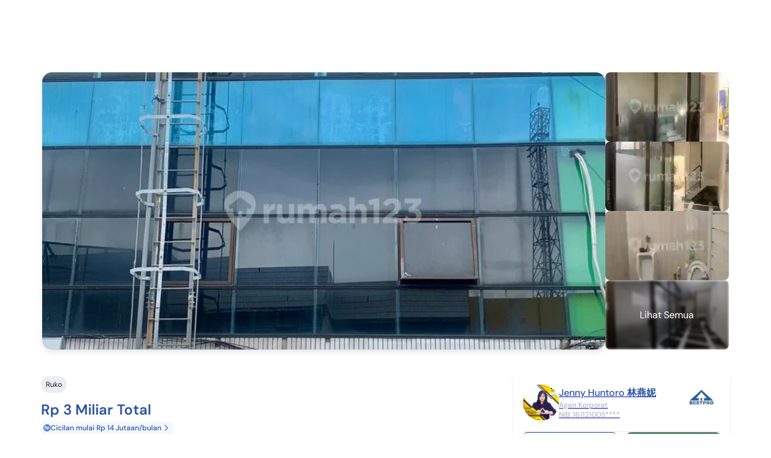

--- FILE ---
content_type: text/html; charset=utf-8
request_url: https://www.google.com/recaptcha/api2/aframe
body_size: 257
content:
<!DOCTYPE HTML><html><head><meta http-equiv="content-type" content="text/html; charset=UTF-8"></head><body><script nonce="ZPPtydshvXbvsx2Syq0UUA">/** Anti-fraud and anti-abuse applications only. See google.com/recaptcha */ try{var clients={'sodar':'https://pagead2.googlesyndication.com/pagead/sodar?'};window.addEventListener("message",function(a){try{if(a.source===window.parent){var b=JSON.parse(a.data);var c=clients[b['id']];if(c){var d=document.createElement('img');d.src=c+b['params']+'&rc='+(localStorage.getItem("rc::a")?sessionStorage.getItem("rc::b"):"");window.document.body.appendChild(d);sessionStorage.setItem("rc::e",parseInt(sessionStorage.getItem("rc::e")||0)+1);localStorage.setItem("rc::h",'1768982249083');}}}catch(b){}});window.parent.postMessage("_grecaptcha_ready", "*");}catch(b){}</script></body></html>

--- FILE ---
content_type: application/javascript
request_url: https://www.rumah123.com/portal/_next/static/chunks/8817-194c8fe2c4013652.js
body_size: 10104
content:

!function(){try{var e="undefined"!=typeof window?window:"undefined"!=typeof global?global:"undefined"!=typeof globalThis?globalThis:"undefined"!=typeof self?self:{},n=(new e.Error).stack;n&&(e._sentryDebugIds=e._sentryDebugIds||{},e._sentryDebugIds[n]="11552491-9cf1-513b-99fe-cf7b56afe9f5")}catch(e){}}();
!function(){try{var e="undefined"!=typeof window?window:"undefined"!=typeof global?global:"undefined"!=typeof self?self:{},t=(new e.Error).stack;t&&(e._sentryDebugIds=e._sentryDebugIds||{},e._sentryDebugIds[t]="95c8a28c-323e-4908-a8b4-9487809981a1",e._sentryDebugIdIdentifier="sentry-dbid-95c8a28c-323e-4908-a8b4-9487809981a1")}catch(e){}}();var _sentryModuleMetadataGlobal="undefined"!=typeof window?window:"undefined"!=typeof global?global:"undefined"!=typeof self?self:{};_sentryModuleMetadataGlobal._sentryModuleMetadata=_sentryModuleMetadataGlobal._sentryModuleMetadata||{},_sentryModuleMetadataGlobal._sentryModuleMetadata[new _sentryModuleMetadataGlobal.Error().stack]=Object.assign({},_sentryModuleMetadataGlobal._sentryModuleMetadata[new _sentryModuleMetadataGlobal.Error().stack],{"_sentryBundlerPluginAppKey:rumah123-portal":!0}),(self.webpackChunk_N_E=self.webpackChunk_N_E||[]).push([[5913,8817],{6874:(e,t,a)=>{"use strict";Object.defineProperty(t,"__esModule",{value:!0}),!function(e,t){for(var a in t)Object.defineProperty(e,a,{enumerable:!0,get:t[a]})}(t,{default:function(){return g},useLinkStatus:function(){return y}});let n=a(6966),i=a(95155),r=n._(a(12115)),s=a(82757),o=a(95227),l=a(69818),p=a(6654),u=a(69991),d=a(85929);a(43230);let c=a(24930),m=a(92664),h=a(6634);function f(e){return"string"==typeof e?e:(0,s.formatUrl)(e)}function g(e){let t,a,n,[s,g]=(0,r.useOptimistic)(c.IDLE_LINK_STATUS),y=(0,r.useRef)(null),{href:k,as:v,children:w,prefetch:x=null,passHref:P,replace:j,shallow:C,scroll:B,onClick:S,onMouseEnter:T,onTouchStart:M,legacyBehavior:L=!1,onNavigate:A,ref:N,unstable_dynamicOnHover:I,...D}=e;t=w,L&&("string"==typeof t||"number"==typeof t)&&(t=(0,i.jsx)("a",{children:t}));let _=r.default.useContext(o.AppRouterContext),K=!1!==x,R=null===x?l.PrefetchKind.AUTO:l.PrefetchKind.FULL,{href:O,as:E}=r.default.useMemo(()=>{let e=f(k);return{href:e,as:v?f(v):e}},[k,v]);L&&(a=r.default.Children.only(t));let J=L?a&&"object"==typeof a&&a.ref:N,H=r.default.useCallback(e=>(null!==_&&(y.current=(0,c.mountLinkInstance)(e,O,_,R,K,g)),()=>{y.current&&((0,c.unmountLinkForCurrentNavigation)(y.current),y.current=null),(0,c.unmountPrefetchableInstance)(e)}),[K,O,_,R,g]),G={ref:(0,p.useMergedRef)(H,J),onClick(e){L||"function"!=typeof S||S(e),L&&a.props&&"function"==typeof a.props.onClick&&a.props.onClick(e),_&&(e.defaultPrevented||function(e,t,a,n,i,s,o){let{nodeName:l}=e.currentTarget;if(!("A"===l.toUpperCase()&&function(e){let t=e.currentTarget.getAttribute("target");return t&&"_self"!==t||e.metaKey||e.ctrlKey||e.shiftKey||e.altKey||e.nativeEvent&&2===e.nativeEvent.which}(e)||e.currentTarget.hasAttribute("download"))){if(!(0,m.isLocalURL)(t)){i&&(e.preventDefault(),location.replace(t));return}e.preventDefault(),r.default.startTransition(()=>{if(o){let e=!1;if(o({preventDefault:()=>{e=!0}}),e)return}(0,h.dispatchNavigateAction)(a||t,i?"replace":"push",null==s||s,n.current)})}}(e,O,E,y,j,B,A))},onMouseEnter(e){L||"function"!=typeof T||T(e),L&&a.props&&"function"==typeof a.props.onMouseEnter&&a.props.onMouseEnter(e),_&&K&&(0,c.onNavigationIntent)(e.currentTarget,!0===I)},onTouchStart:function(e){L||"function"!=typeof M||M(e),L&&a.props&&"function"==typeof a.props.onTouchStart&&a.props.onTouchStart(e),_&&K&&(0,c.onNavigationIntent)(e.currentTarget,!0===I)}};return(0,u.isAbsoluteUrl)(E)?G.href=E:L&&!P&&("a"!==a.type||"href"in a.props)||(G.href=(0,d.addBasePath)(E)),n=L?r.default.cloneElement(a,G):(0,i.jsx)("a",{...D,...G,children:t}),(0,i.jsx)(b.Provider,{value:s,children:n})}a(73180);let b=(0,r.createContext)(c.IDLE_LINK_STATUS),y=()=>(0,r.useContext)(b);("function"==typeof t.default||"object"==typeof t.default&&null!==t.default)&&void 0===t.default.__esModule&&(Object.defineProperty(t.default,"__esModule",{value:!0}),Object.assign(t.default,t),e.exports=t.default)},16028:(e,t,a)=>{"use strict";a.r(t),a.d(t,{PropertyBuyingGuide:()=>c});var n=a(12115),i=a(47301),r=a(95155),s=({className:e,...t})=>(0,r.jsx)("div",{...t,className:i.yb.cn("border-solid border border-yellow rounded-lg bg-[rgba(253,246,228,0.30)] p-2 w-full",e)}),o=()=>(0,r.jsx)("svg",{height:"24px",viewBox:"0 0 19 24",width:"24px",xmlns:"http://www.w3.org/2000/svg",xmlnsXlink:"http://www.w3.org/1999/xlink",children:(0,r.jsx)("g",{transform:"translate(0, 0)",fill:"#F7D279",children:(0,r.jsx)("path",{d:"M10.4857 9.36826C10.6507 8.87325 11.3497 8.87325 11.5147 9.36826L12.4822 12.2738C12.6952 12.9125 13.054 13.4928 13.5302 13.9687C14.0064 14.4447 14.5869 14.8031 15.2257 15.0158L18.1297 15.9833C18.6247 16.1483 18.6247 16.8473 18.1297 17.0123L15.2242 17.9798C14.5855 18.1927 14.0052 18.5515 13.5292 19.0277C13.0533 19.5039 12.6948 20.0844 12.4822 20.7233L11.5147 23.6273C11.4791 23.7356 11.4102 23.83 11.3178 23.897C11.2254 23.9639 11.1143 23.9999 11.0002 23.9999C10.8861 23.9999 10.775 23.9639 10.6826 23.897C10.5902 23.83 10.5213 23.7356 10.4857 23.6273L9.5182 20.7218C9.3054 20.0832 8.94683 19.503 8.47089 19.0271C7.99496 18.5511 7.41474 18.1926 6.7762 17.9798L3.8707 17.0123C3.76231 16.9767 3.66792 16.9078 3.60101 16.8154C3.53409 16.723 3.49806 16.6118 3.49806 16.4978C3.49806 16.3837 3.53409 16.2725 3.60101 16.1801C3.66792 16.0877 3.76231 16.0188 3.8707 15.9833L6.7762 15.0158C7.41474 14.8029 7.99496 14.4444 8.47089 13.9684C8.94683 13.4925 9.3054 12.9123 9.5182 12.2738L10.4857 9.36826ZM4.6912 1.71975C4.71271 1.6548 4.75415 1.59827 4.80962 1.5582C4.86509 1.51814 4.93178 1.49657 5.0002 1.49657C5.06863 1.49657 5.13532 1.51814 5.19079 1.5582C5.24626 1.59827 5.28769 1.6548 5.3092 1.71975L5.8897 3.46275C6.1492 4.23975 6.7582 4.84875 7.5352 5.10825L9.2782 5.68875C9.34316 5.71026 9.39969 5.7517 9.43975 5.80717C9.47982 5.86264 9.50138 5.92933 9.50138 5.99775C9.50138 6.06618 9.47982 6.13287 9.43975 6.18834C9.39969 6.24381 9.34316 6.28524 9.2782 6.30675L7.5352 6.88725C7.15199 7.01493 6.80378 7.2301 6.51817 7.51572C6.23255 7.80133 6.01738 8.14954 5.8897 8.53275L5.3092 10.2758C5.28769 10.3407 5.24626 10.3972 5.19079 10.4373C5.13532 10.4774 5.06863 10.4989 5.0002 10.4989C4.93178 10.4989 4.86509 10.4774 4.80962 10.4373C4.75415 10.3972 4.71271 10.3407 4.6912 10.2758L4.1107 8.53275C3.98303 8.14954 3.76786 7.80133 3.48224 7.51572C3.19663 7.2301 2.84842 7.01493 2.4652 6.88725L0.722204 6.30675C0.657246 6.28524 0.600718 6.24381 0.560653 6.18834C0.520588 6.13287 0.499023 6.06618 0.499023 5.99775C0.499023 5.92933 0.520588 5.86264 0.560653 5.80717C0.600718 5.7517 0.657246 5.71026 0.722204 5.68875L2.4652 5.10825C2.84842 4.98058 3.19663 4.76541 3.48224 4.47979C3.76786 4.19418 3.98303 3.84597 4.1107 3.46275L4.6912 1.71975ZM15.2947 0.146254C15.3095 0.103543 15.3373 0.0665078 15.3741 0.0402964C15.4109 0.0140849 15.455 0 15.5002 0C15.5454 0 15.5895 0.0140849 15.6263 0.0402964C15.6631 0.0665078 15.6909 0.103543 15.7057 0.146254L16.0927 1.30725C16.2652 1.82625 16.6717 2.23275 17.1907 2.40525L18.3517 2.79225C18.3944 2.80706 18.4314 2.83481 18.4577 2.87164C18.4839 2.90847 18.498 2.95255 18.498 2.99775C18.498 3.04296 18.4839 3.08704 18.4577 3.12387C18.4314 3.1607 18.3944 3.18845 18.3517 3.20325L17.1907 3.59025C16.9349 3.67534 16.7025 3.81888 16.5119 4.00948C16.3213 4.20008 16.1778 4.43249 16.0927 4.68825L15.7057 5.84925C15.6909 5.89196 15.6631 5.929 15.6263 5.95521C15.5895 5.98142 15.5454 5.99551 15.5002 5.99551C15.455 5.99551 15.4109 5.98142 15.3741 5.95521C15.3373 5.929 15.3095 5.89196 15.2947 5.84925L14.9077 4.68825C14.8226 4.43249 14.6791 4.20008 14.4885 4.00948C14.2979 3.81888 14.0655 3.67534 13.8097 3.59025L12.6502 3.20325C12.6075 3.18845 12.5705 3.1607 12.5442 3.12387C12.518 3.08704 12.5039 3.04296 12.5039 2.99775C12.5039 2.95255 12.518 2.90847 12.5442 2.87164C12.5705 2.83481 12.6075 2.80706 12.6502 2.79225L13.8112 2.40525C14.3302 2.23275 14.7367 1.82625 14.9092 1.30725L15.2947 0.147754V0.146254Z"})})}),l=({show:e,onClose:t,lang:a,detailGuide:l,page:p})=>{let[u,d]=(0,n.useState)(0),[c,m]=(0,n.useState)(!0),h=(0,n.useRef)(null),f=[{label:"id"===a?"Proses beli properti":"Property buying process",value:0,testId:`${p}-panduan-beli-properti-tab-proses`},{label:"id"===a?"Dokumen penting saat membeli properti":"Important documents when buying property",value:1,testId:`${p}-panduan-beli-properti-tab-dokumen`}],{titleModal:g,stepTitle:b,aspect:y,summary:k,disclaimer:v,steps:w,documents:x,articles:P}=l;return(0,n.useEffect)(()=>{let e=h.current;if(!e)return;let t=()=>{let t=e.scrollHeight>e.clientHeight,a=e.scrollTop+e.clientHeight>=e.scrollHeight-20;m(t&&!a)};return e.scrollTo(0,0),t(),e.addEventListener("scroll",t),()=>e.removeEventListener("scroll",t)},[u]),(0,r.jsx)(i.li,{children:(0,r.jsxs)(i.K_,{className:"md:w-[679px] w-full p-6 md:block flex flex-col",title:g,open:e,onClose:t,page:p,children:[(0,r.jsxs)("div",{ref:h,className:"mt-4 overflow-y-auto max-h-[70vh] relative pr-2",children:[(0,r.jsx)("div",{className:"flex gap-8 mb-6 border-0 border-b border-solid border-greyBorder overflow-auto",children:f.map(e=>(0,r.jsx)("button",{"data-test-id":e.testId,className:"cursor-pointer relative flex-none text-sm leading-6 flex items-center py-1 border-0 bg-white "+(u===e.value?'text-primary font-bold after:content-[""] after:absolute after:w-full after:h-0.5 after:-translate-x-2/4 after:z-[1] after:m-auto after:left-2/4 after:bottom-0 after:bg-primary':"text-[#B6BAC2] font-normal"),onClick:()=>d(e.value),children:e.label},e.value))}),0===u&&(0,r.jsxs)("div",{className:"process-buying relative",children:[(0,r.jsx)(s,{className:"mb-4 pb-2",children:(0,r.jsxs)("p",{className:"flex gap-x-2 mb-2 items-start",children:[(0,r.jsx)(o,{}),(0,r.jsxs)("div",{className:"flex flex-col gap-y-1",children:[(0,r.jsx)("span",{className:"text-sm font-bold text-[#0D1A35]",children:y}),(0,r.jsx)("p",{className:"text-xs text-[#0D1A35]",children:k})]})]})}),(0,r.jsxs)("div",{children:[(0,r.jsxs)("div",{className:"flex gap-x-2 py-2 items-center",children:[(0,r.jsx)("svg",{height:"24px",viewBox:"0 0 20 20",width:"24px",xmlns:"http://www.w3.org/2000/svg",xmlnsXlink:"http://www.w3.org/1999/xlink",children:(0,r.jsx)("g",{transform:"translate(0, 0)",fill:"#2951a3",children:(0,r.jsx)("path",{d:"M9.99 0C4.47 0 0 4.48 0 10C0 15.52 4.47 20 9.99 20C15.52 20 20 15.52 20 10C20 4.48 15.52 0 9.99 0ZM13.29 14.71L9 10.41V5H11V9.59L14.71 13.3L13.29 14.71Z"})})}),(0,r.jsx)("span",{className:"text-sm font-bold text-[#0D1A35]",children:b})]}),(0,r.jsx)("ul",{className:"steps-container py-4 border-0 border-y border-solid border-greyBorder list-disc list-inside relative",children:w.map(({title:e,description:t},a)=>(0,r.jsxs)("li",{"after-dynamic-value":a+1,className:i.yb.cn("steps-container__item","flex flex-col gap-y-1 pl-10 relative pb-4","after:content-[attr(after-dynamic-value)] after:absolute after:left-0 after:top-0.5","after:text-[10px] after:font-extrabold","after:border-solid after:border-[#b6bac2] after:border after:rounded-full after:w-[18px] after:h-[18px]","after:bg-greyBorder after:p-[11px] after:flex after:items-center after:justify-center",'before:content-[""] before:absolute before:left-[11px] before:top-1 before:bottom-0 before:h-full',"before:border before:border-dashed last:before:border-0 before:text-disabledText"),children:[(0,r.jsx)("span",{className:"text-sm font-semibold text-[#0D1A35]",children:e}),(0,r.jsx)("span",{className:"text-sm font-normal text-[#0D1A35]",children:t})]},e))})]}),(0,r.jsx)("p",{className:"text-[#868D9A] text-xs font-normal pt-4 pb-2",children:v})]}),1===u&&(0,r.jsxs)("div",{className:"documentation-buying relative pb-2",children:[(0,r.jsx)("div",{className:"pb-4 mb-4 border-0 border-b border-solid border-greyBorder",children:(0,r.jsx)("ul",{className:"list-disc list-inside flex flex-col gap-1 pl-2",children:x.map(e=>(0,r.jsx)("li",{className:"text-[#0D1A35] text-sm font-normal leading-normal",children:e},e))})}),(0,r.jsxs)("div",{className:"flex flex-col justify-start items-start gap-2 mt-6",children:[(0,r.jsx)("div",{className:"justify-start text-[#0D1A35] text-sm font-semibold leading-normal",children:"id"===a?"Artikel Terkait":"Related Articles"}),(0,r.jsx)("div",{className:"articles flex justify-start items-start gap-4 flex-row w-full overflow-x-auto no-scrollbar px-2 p-1 -m-1",children:P.map(({title:e,imgSrc:t,url:a})=>(0,r.jsx)("a",{className:"no-underline",href:a,target:"_blank",rel:"noreferrer",children:(0,r.jsxs)("div",{className:"articles__item w-60 p-2 rounded-lg outline outline-1 outline-offset-[-1px] outline-gray-200 flex justify-start items-center gap-4 shrink-0",children:[(0,r.jsx)("div",{className:"w-24 h-24 relative rounded overflow-hidden",children:(0,r.jsx)("img",{className:"w-40 h-24 object-cover",src:t})}),(0,r.jsxs)("div",{className:"flex-1 flex flex-col justify-center items-start gap-2",children:[(0,r.jsx)("div",{className:"h-16 justify-center text-[#0D1A35] text-sm font-medium leading-normal line-clamp-3 overflow-hidden",children:e}),(0,r.jsx)("div",{className:"justify-center text-primary text-[10px] font-medium leading-none",children:"Pelajari Selengkapnya"})]})]})},e))})]})]})]}),c&&(0,r.jsx)("div",{className:"pointer-events-none absolute bottom-0 left-0 w-full h-16 bg-gradient-to-t from-white to-transparent"})]})})},p=()=>{let[e,t]=(0,n.useState)(!1);return{isShowModal:e,toggleModal:()=>{t(e=>!e)}}},u=()=>(0,r.jsxs)("svg",{width:"24",height:"25",viewBox:"0 0 24 25",fill:"none",xmlns:"http://www.w3.org/2000/svg",children:[(0,r.jsx)("circle",{cx:"12",cy:"12.8198",r:"11.5",transform:"rotate(90 12 12.8198)",fill:"white",stroke:"#F7D279"}),(0,r.jsx)("path",{fillRule:"evenodd",clipRule:"evenodd",d:"M11.7366 14.9687C11.8838 15.1035 12.1162 15.1035 12.2634 14.9687L16.3831 11.1945C16.5346 11.0557 16.5395 10.826 16.394 10.6814C16.2486 10.5368 16.0079 10.5321 15.8564 10.6709L12 14.2121L8.14364 10.6709C7.99213 10.5321 7.7514 10.5368 7.60595 10.6814C7.4605 10.826 7.46542 11.0557 7.61693 11.1945L11.7366 14.9687Z",fill:"#0D1A35"})]}),d={agent:{id:{titleModal:"Panduan membeli properti lewat agen",aspect:"Keuntungan beli properti lewat agen",summary:"Pilihan properti lebih beragam, transaksi aman dan lebih praktis karena ada bantuan pengurusan dokumen (AJB, PBB, BPHTB, BBN, dan PPh).",stepTitle:"Proses beli properti melalui agen",steps:[{title:"Tertarik dengan properti ini",description:"Klik tombol Whatsapp atau telepon untuk menghubungi agen."},{title:"Tanya agen",description:"Tanyakan informasi properti lebih detail dan konsultasikan kebutuhanmu."},{title:"Buat jadwal survei dengan agen",description:"Lihat langsung detail & lingkungan sekitar properti pilihanmu."},{title:"Tahap jual/beli",description:"Jika sudah cocok, agen akan mendampingi proses pembayaran dan membantu melengkapi persyaratan yang diperlukan."}],documents:["Dokumen pribadi penjual: Fotokopi KTP, KK, NPWP, dan Surat Nikah.","Sertifikat Asli (SHM / SHGB). Wajib dicek keasliannya di BPN melalui Notaris / PPAT.","IMB Asli (Izin Mendirikan Bangunan).","SPPT PBB (Surat Pemberitahuan Pajak Terutang) tahun terakhir beserta bukti lunas.","Akta Jual Beli (AJB) sebelumnya (jika properti sudah pernah berpindah tangan).","Keterangan izin usaha agen atau izin resmi lainnya.","(Opsional) Surat Kuasa dari pemilik opsional, jika agen mewakili."],articles:[{title:"13 Daftar Biaya Jual Beli Rumah untuk Pembeli dan Penjual",imgSrc:"https://events.rumah123.com/wp-content/uploads/sites/38/2022/03/05041538/Ilustrasi-Gambar-Utama.jpg",url:"https://www.rumah123.com/panduan-properti/membeli-properti-128199-biaya-jual-beli-rumah-id.html"},{title:"Syarat, Tips dan Cara Beli Rumah KPR Terlengkap",imgSrc:"https://events.rumah123.com/wp-content/uploads/sites/38/2022/03/05040939/cara-beli-rumah-kpr.jpg",url:"https://www.rumah123.com/panduan-properti/membeli-properti-127521-cara-beli-rumah-kpr-id.html"},{title:"Apa Itu KPR? Arti, Jenis-Jenis, Syarat dan Cara Pengajuannya",imgSrc:"https://events.rumah123.com/wp-content/uploads/sites/38/2022/09/29160544/Ilustrasi-program-KPR-FLPP.jpg",url:"https://www.rumah123.com/panduan-properti/membeli-properti-58001-panduan-lengkap-kpr-id.html"}],disclaimer:"* Seluruh proses di atas tidak dikenakan biaya dan tidak menimbulkan ikatan apa pun hingga transaksi jual beli dilakukan."},en:{titleModal:"Guide to buying property through an agent",aspect:"Benefits of buying property through an agent",summary:"A wider selection of properties, safe transactions, and a more convenient process with assistance in handling legal documents (Deed of Sale, Land and Building Tax, Duty on Acquisition of Land and Building Rights, Title Transfer Fee, and Income Tax).",stepTitle:"Steps to buy property through an agent",steps:[{title:"Interested in this property",description:"Click the WhatsApp or Call button to contact the agent."},{title:"Consult with the agent",description:"Ask for more details about the property and discuss your needs."},{title:"Schedule a viewing with the agent",description:"Inspect the property and its surroundings directly."},{title:"Purchase process",description:"Once you agree, the agent will guide you through the payment process and help complete the required documents."}],documents:["Seller's personal documents: copies of ID card, Family Card, Taxpayer Identification Number (NPWP), and Marriage Certificate.","Original Land/Property Title Certificate (Freehold Title [SHM] / Right-to-Build Title [SHGB]). Authenticity must be verified at the Land Office (BPN) through a Notary or Land Deed Official (PPAT).","Original Building Permit (IMB).","Latest Property Tax Assessment (SPPT PBB) along with proof of payment.","Previous Deed of Sale (AJB) (if the property has changed hands before).","Valid business license or registration of the agency.","(Optional) Power of Attorney from the property owner, if the agent represents them."],articles:[{title:"13 Daftar Biaya Jual Beli Rumah untuk Pembeli dan Penjual",imgSrc:"https://events.rumah123.com/wp-content/uploads/sites/38/2022/03/05041538/Ilustrasi-Gambar-Utama.jpg",url:"https://www.rumah123.com/panduan-properti/membeli-properti-128199-biaya-jual-beli-rumah-id.html"},{title:"Syarat, Tips dan Cara Beli Rumah KPR Terlengkap",imgSrc:"https://events.rumah123.com/wp-content/uploads/sites/38/2022/03/05040939/cara-beli-rumah-kpr.jpg",url:"https://www.rumah123.com/panduan-properti/membeli-properti-127521-cara-beli-rumah-kpr-id.html"},{title:"Apa Itu KPR? Arti, Jenis-Jenis, Syarat dan Cara Pengajuannya",imgSrc:"https://events.rumah123.com/wp-content/uploads/sites/38/2022/09/29160544/Ilustrasi-program-KPR-FLPP.jpg",url:"https://www.rumah123.com/panduan-properti/membeli-properti-58001-panduan-lengkap-kpr-id.html"}],disclaimer:"*The entire process above is free of charge and creates no obligation until the purchase transaction is finalized."}},homeowner:{id:{titleModal:"Panduan membeli properti langsung dari pemilik properti",aspect:"Keuntungan beli properti langsung dari pemilik properti",summary:"Bisa diskusi langsung dengan pemilik, dapat info lebih detail tentang kondisi properti, serta negosiasi lebih cepat dan jelas.",stepTitle:"Proses beli properti langsung dari pemilik properti",steps:[{title:"Tertarik dengan properti ini",description:"Klik tombol Whatsapp atau telepon untuk menghubungi pemilik properti."},{title:"Tanya pemilik properti",description:"Tanyakan informasi properti lebih detail."},{title:"Buat jadwal survei dengan pemilik properti",description:"Lihat langsung detail & lingkungan sekitar properti pilihanmu."},{title:"Tahap jual/beli",description:"Jika sudah cocok, pemilik properti akan memastikan dokumen lengkap dan transaksi berjalan sesuai kesepakatan."}],documents:["Dokumen pribadi penjual: Fotokopi KTP, KK, NPWP, dan Surat Nikah.","Sertifikat Asli (SHM / SHGB). Wajib dicek keasliannya di BPN melalui Notaris / PPAT.","IMB Asli (Izin Mendirikan Bangunan).","SPPT PBB (Surat Pemberitahuan Pajak Terutang) tahun terakhir beserta bukti lunas.","Bukti lunas PPh & BPHTB.","Akta Jual Beli (AJB) sebelumnya (jika properti sudah pernah berpindah tangan).","Surat Pernyataan Tidak Sengketa","(Opsional) Bukti lunas tagihan listrik/air."],articles:[{title:"7 Cara Nego Harga Rumah yang Efektif dan Menguntungkan",imgSrc:"https://events.rumah123.com/wp-content/uploads/sites/38/2015/10/24112908/cover-nego-dengan-penjual-rumah-e1714020106363.jpg",url:"https://www.rumah123.com/panduan-properti/membeli-properti-1615-tips-bernegosiasi-dengan-penjual-rumah-id-html/"},{title:"6 Tips Membeli Rumah Bekas yang Layak & Untung Dijual Kembali",imgSrc:"https://events.rumah123.com/wp-content/uploads/sites/38/2020/08/29064757/tips-membeli-rumah-bekas.jpg",url:"https://www.rumah123.com/panduan-properti/membeli-properti-58628-tips-membeli-rumah-bekas-id.html"}],disclaimer:"* Seluruh proses di atas tidak dikenakan biaya dan tidak menimbulkan ikatan apa pun hingga transaksi jual beli dilakukan."},en:{titleModal:"Guide to buying property directly from the owner",aspect:"Benefits of buying property directly from the owner",summary:"You can discuss directly with the owner, get more detailed information about the property's condition, and have faster, clearer negotiations.",stepTitle:"Steps to buy property directly from the owner",steps:[{title:"Interested in this property",description:"Click the WhatsApp or Call button to contact the owner."},{title:"Consult with the owner",description:"Request more detailed information about the property."},{title:"Schedule a viewing with the owner",description:"Inspect the property and its surroundings directly."},{title:"Purchase process",description:"Once you agree, the owner will ensure all documents are complete and the transaction follows the mutual agreement."}],documents:["Seller's personal documents: copies of ID card, Family Card, Taxpayer Identification Number (NPWP), and Marriage Certificate.","Original Land/Property Title Certificate (SHM / SHGB). Authenticity must be verified at the Land Office (BPN) through a Notary or PPAT.","Original Building Permit (IMB).","Latest Property Tax Assessment (SPPT PBB) along with proof of payment.","Proof of payment for Income Tax (PPh) & Duty on Acquisition of Land and Building Rights (BPHTB).","Previous Deed of Sale (AJB) (if the property has changed hands before).","Statement Letter of No Dispute (confirming the property is not under legal dispute).","(Optional) Proof of payment for utility bills (electricity, water)."],articles:[{title:"7 Cara Nego Harga Rumah yang Efektif dan Menguntungkan",imgSrc:"https://events.rumah123.com/wp-content/uploads/sites/38/2015/10/24112908/cover-nego-dengan-penjual-rumah-e1714020106363.jpg",url:"https://www.rumah123.com/panduan-properti/membeli-properti-1615-tips-bernegosiasi-dengan-penjual-rumah-id-html/"},{title:"6 Tips Membeli Rumah Bekas yang Layak & Untung Dijual Kembali",imgSrc:"https://events.rumah123.com/wp-content/uploads/sites/38/2020/08/29064757/tips-membeli-rumah-bekas.jpg",url:"https://www.rumah123.com/panduan-properti/membeli-properti-58628-tips-membeli-rumah-bekas-id.html"}],disclaimer:"*The entire process above is free of charge and creates no obligation until the purchase transaction is finalized."}},developer:{id:{titleModal:"Panduan membeli properti lewat developer",aspect:"Keuntungan beli properti lewat developer",summary:"Unit baru dengan fasilitas modern, proses legal jelas dari awal hingga serah terima, ditambah promo dan skema cicilan yang menarik.",stepTitle:"Proses beli properti melalui developer",steps:[{title:"Tertarik dengan properti ini",description:"Klik tombol Whatsapp atau telepon untuk menghubungi developer."},{title:"Tanya developer",description:"Konsultasikan kebutuhanmu & dapatkan informasi lengkap tentang proyek, promo, serta opsi pembayaran."},{title:"Buat jadwal survei dengan developer",description:"Lihat langsung contoh unit dan lingkungan sekitar."},{title:"Tahap booking",description:"Jika sudah cocok, kamu bisa booking unit sebagai tanda jadi, lalu melanjutkan ke tahap pembayaran sesuai pilihan skema."}],documents:["Sertifikat Induk (SHM / SHGB) dan pecahannya.","IMB Induk, Site Plan dan pecahannya.","SPPT PBB Induk dan pecahannya, beserta bukti lunas.","Surat Keterangan Status Tanah (tidak dalam sengketa).","PPJB (Perjanjian Pengikatan Jual Beli) antara pembeli & developer.","Akta Jual Beli (AJB) di PPAT setelah rumah selesai & lunas","Keterangan izin lengkap proyek (Izin Prinsip/Izin Lokasi/Izin Perumahan).","Surat Keanggotaan REI (atau asosiasi resmi lainnya), NIB (Nomor Induk Berusaha) / TDP (Tanda Daftar Perusahaan)."],articles:[{title:"Prosedur Beli Rumah Cash dari Developer yang Wajib Diketahui",imgSrc:"https://events.rumah123.com/wp-content/uploads/sites/38/2021/02/29094648/membeli-rumah-cash-ke-developer.jpg",url:"https://www.rumah123.com/panduan-properti/membeli-properti-82506-prosedur-beli-rumah-cash-dari-developer-id.html"},{title:"Beli Rumah dengan Cicilan ke Developer, Lebih Untung atau Buntung?",imgSrc:"https://events.rumah123.com/wp-content/uploads/sites/38/2021/03/29101102/Cicilan-ke-Developer.jpg",url:"https://www.rumah123.com/panduan-properti/membeli-properti-84382-cicilan-ke-developer-id-html/"}],disclaimer:"* Seluruh proses di atas tidak dikenakan biaya dan tidak menimbulkan ikatan apa pun hingga transaksi jual beli dilakukan."},en:{titleModal:"Guide to buying property through a developer",aspect:"Benefits of buying property through a developer",summary:"Brand-new units with modern facilities, transparent legal processes from start to handover, plus attractive promotions and installment schemes.",stepTitle:"Steps to buy property through a developer",steps:[{title:"Interested in this property",description:"Click the WhatsApp or Call button to contact the developer."},{title:"Consult with the developer",description:"Discuss your needs and get complete information about the project, promotions, and payment options."},{title:"Schedule a site visit with the developer",description:"See the show unit and surrounding area directly."},{title:"Booking stage",description:"Once you agree, you can book a unit as a down payment, then proceed to the payment stage based on your preferred scheme."}],documents:["Master Land Title Certificate (SHM / SHGB) and its subdivisions.","Master Building Permit (IMB), Site Plan, and subdivisions.","Master Property Tax Assessment (SPPT PBB) and subdivisions, along with proof of payment.","Land Status Certificate (confirming the land is not under dispute).","Sale and Purchase Agreement (PPJB) between buyer and developer.","Final Deed of Sale (AJB) executed by the Land Deed Official (PPAT) after completion and full payment.","Complete project permits (Location Permit, Housing/Development Permit, Principle/Approval Permit).","Membership certificate of REI (Real Estate Indonesia) or other official association, and Business Identification Number (NIB) / Company Registration (TDP)."],articles:[{title:"Prosedur Beli Rumah Cash dari Developer yang Wajib Diketahui",imgSrc:"https://events.rumah123.com/wp-content/uploads/sites/38/2021/02/29094648/membeli-rumah-cash-ke-developer.jpg",url:"https://www.rumah123.com/panduan-properti/membeli-properti-82506-prosedur-beli-rumah-cash-dari-developer-id.html"},{title:"Beli Rumah dengan Cicilan ke Developer, Lebih Untung atau Buntung?",imgSrc:"https://events.rumah123.com/wp-content/uploads/sites/38/2021/03/29101102/Cicilan-ke-Developer.jpg",url:"https://www.rumah123.com/panduan-properti/membeli-properti-84382-cicilan-ke-developer-id-html/"}],disclaimer:"*The entire process above is free of charge and creates no obligation until the purchase transaction is finalized."}}},c=({lang:e="id",type:t="agent",page:a,marketerType:n})=>{let{isShowModal:i,toggleModal:c}=p(),m=n?(e=>({id:{titleModal:`Panduan membeli properti lewat ${e}`,aspect:`Keuntungan beli properti lewat ${e}`,summary:"Unit baru dengan fasilitas modern, proses legal jelas dari awal hingga serah terima, ditambah promo dan skema cicilan yang menarik.",stepTitle:`Proses beli properti melalui ${e}`,steps:[{title:"Tertarik dengan properti ini",description:`Klik tombol Whatsapp atau telepon untuk menghubungi ${e}.`},{title:`Tanya ${e}`,description:"Konsultasikan kebutuhanmu & dapatkan informasi lengkap tentang proyek, promo, serta opsi pembayaran."},{title:`Buat jadwal survei dengan ${e}`,description:"Lihat langsung contoh unit dan lingkungan sekitar."},{title:"Tahap booking",description:"Jika sudah cocok, kamu bisa booking unit sebagai tanda jadi, lalu melanjutkan ke tahap pembayaran sesuai pilihan skema."}],documents:["Sertifikat Induk (SHM / SHGB) dan pecahannya.","IMB Induk, Site Plan dan pecahannya.","SPPT PBB Induk dan pecahannya, beserta bukti lunas.","Surat Keterangan Status Tanah (tidak dalam sengketa).",`PPJB (Perjanjian Pengikatan Jual Beli) antara pembeli & ${e}.`,"Akta Jual Beli (AJB) di PPAT setelah rumah selesai & lunas","Keterangan izin lengkap proyek (Izin Prinsip/Izin Lokasi/Izin Perumahan).","Surat Keanggotaan REI (atau asosiasi resmi lainnya), NIB (Nomor Induk Berusaha) / TDP (Tanda Daftar Perusahaan)."],articles:[{title:"Prosedur Beli Rumah Cash dari Developer yang Wajib Diketahui",imgSrc:"https://events.rumah123.com/wp-content/uploads/sites/38/2021/02/29094648/membeli-rumah-cash-ke-developer.jpg",url:"https://www.rumah123.com/panduan-properti/membeli-properti-82506-prosedur-beli-rumah-cash-dari-developer-id.html"},{title:"Beli Rumah dengan Cicilan ke Developer, Lebih Untung atau Buntung?",imgSrc:"https://events.rumah123.com/wp-content/uploads/sites/38/2021/03/29101102/Cicilan-ke-Developer.jpg",url:"https://www.rumah123.com/panduan-properti/membeli-properti-84382-cicilan-ke-developer-id-html/"}],disclaimer:"* Seluruh proses di atas tidak dikenakan biaya dan tidak menimbulkan ikatan apa pun hingga transaksi jual beli dilakukan."},en:{titleModal:`Guide to buying property through a ${e}`,aspect:`Benefits of buying property through a ${e}`,summary:"Brand-new units with modern facilities, transparent legal processes from start to handover, plus attractive promotions and installment schemes.",stepTitle:`Steps to buy property through a ${e}`,steps:[{title:"Interested in this property",description:`Click the WhatsApp or Call button to contact the ${e}.`},{title:`Consult with the ${e}`,description:"Discuss your needs and get complete information about the project, promotions, and payment options."},{title:`Schedule a site visit with the ${e}`,description:"See the show unit and surrounding area directly."},{title:"Booking stage",description:"Once you agree, you can book a unit as a down payment, then proceed to the payment stage based on your preferred scheme."}],documents:["Master Land Title Certificate (SHM / SHGB) and its subdivisions.","Master Building Permit (IMB), Site Plan, and subdivisions.","Master Property Tax Assessment (SPPT PBB) and subdivisions, along with proof of payment.","Land Status Certificate (confirming the land is not under dispute).",`Sale and Purchase Agreement (PPJB) between buyer and ${e}.`,"Final Deed of Sale (AJB) executed by the Land Deed Official (PPAT) after completion and full payment.","Complete project permits (Location Permit, Housing/Development Permit, Principle/Approval Permit).","Membership certificate of REI (Real Estate Indonesia) or other official association, and Business Identification Number (NIB) / Company Registration (TDP)."],articles:[{title:"Prosedur Beli Rumah Cash dari Developer yang Wajib Diketahui",imgSrc:"https://events.rumah123.com/wp-content/uploads/sites/38/2021/02/29094648/membeli-rumah-cash-ke-developer.jpg",url:"https://www.rumah123.com/panduan-properti/membeli-properti-82506-prosedur-beli-rumah-cash-dari-developer-id.html"},{title:"Beli Rumah dengan Cicilan ke Developer, Lebih Untung atau Buntung?",imgSrc:"https://events.rumah123.com/wp-content/uploads/sites/38/2021/03/29101102/Cicilan-ke-Developer.jpg",url:"https://www.rumah123.com/panduan-properti/membeli-properti-84382-cicilan-ke-developer-id-html/"}],disclaimer:"*The entire process above is free of charge and creates no obligation until the purchase transaction is finalized."}}))(n)[e]:d[t][e];return(0,r.jsxs)(r.Fragment,{children:[(0,r.jsx)("button",{onClick:c,className:"w-full outline-none border-none bg-transparent cursor-pointer",children:(0,r.jsxs)(s,{className:"flex items-center justify-between p-4 bg-[#FDF6E4]",children:[(0,r.jsxs)("div",{className:"flex items-center gap-2",children:[(0,r.jsx)(o,{}),(0,r.jsx)("span",{className:"text-[#0D1A35] text-sm font-bold leading-normal",children:"id"===e?"Panduan Membeli Properti":"Property Buying Guide"})]}),(0,r.jsx)(u,{})]})}),(0,r.jsx)(l,{show:i,onClose:c,detailGuide:m,lang:e,page:a})]})}},59582:(e,t,a)=>{"use strict";function n(){for(var e,t,a=0,n="",i=arguments.length;a<i;a++)(e=arguments[a])&&(t=function e(t){var a,n,i="";if("string"==typeof t||"number"==typeof t)i+=t;else if("object"==typeof t)if(Array.isArray(t)){var r=t.length;for(a=0;a<r;a++)t[a]&&(n=e(t[a]))&&(i&&(i+=" "),i+=n)}else for(n in t)t[n]&&(i&&(i+=" "),i+=n);return i}(e))&&(n&&(n+=" "),n+=t);return n}a.d(t,{$:()=>n})},65674:(e,t,a)=>{"use strict";function n(){for(var e,t,a=0,n="",i=arguments.length;a<i;a++)(e=arguments[a])&&(t=function e(t){var a,n,i="";if("string"==typeof t||"number"==typeof t)i+=t;else if("object"==typeof t)if(Array.isArray(t)){var r=t.length;for(a=0;a<r;a++)t[a]&&(n=e(t[a]))&&(i&&(i+=" "),i+=n)}else for(n in t)t[n]&&(i&&(i+=" "),i+=n);return i}(e))&&(n&&(n+=" "),n+=t);return n}a.d(t,{$:()=>n,A:()=>i});let i=n},73180:(e,t)=>{"use strict";Object.defineProperty(t,"__esModule",{value:!0}),Object.defineProperty(t,"errorOnce",{enumerable:!0,get:function(){return a}});let a=e=>{}},82661:e=>{"use strict";var t=Object.prototype.hasOwnProperty,a="~";function n(){}function i(e,t,a){this.fn=e,this.context=t,this.once=a||!1}function r(e,t,n,r,s){if("function"!=typeof n)throw TypeError("The listener must be a function");var o=new i(n,r||e,s),l=a?a+t:t;return e._events[l]?e._events[l].fn?e._events[l]=[e._events[l],o]:e._events[l].push(o):(e._events[l]=o,e._eventsCount++),e}function s(e,t){0==--e._eventsCount?e._events=new n:delete e._events[t]}function o(){this._events=new n,this._eventsCount=0}Object.create&&(n.prototype=Object.create(null),new n().__proto__||(a=!1)),o.prototype.eventNames=function(){var e,n,i=[];if(0===this._eventsCount)return i;for(n in e=this._events)t.call(e,n)&&i.push(a?n.slice(1):n);return Object.getOwnPropertySymbols?i.concat(Object.getOwnPropertySymbols(e)):i},o.prototype.listeners=function(e){var t=a?a+e:e,n=this._events[t];if(!n)return[];if(n.fn)return[n.fn];for(var i=0,r=n.length,s=Array(r);i<r;i++)s[i]=n[i].fn;return s},o.prototype.listenerCount=function(e){var t=a?a+e:e,n=this._events[t];return n?n.fn?1:n.length:0},o.prototype.emit=function(e,t,n,i,r,s){var o=a?a+e:e;if(!this._events[o])return!1;var l,p,u=this._events[o],d=arguments.length;if(u.fn){switch(u.once&&this.removeListener(e,u.fn,void 0,!0),d){case 1:return u.fn.call(u.context),!0;case 2:return u.fn.call(u.context,t),!0;case 3:return u.fn.call(u.context,t,n),!0;case 4:return u.fn.call(u.context,t,n,i),!0;case 5:return u.fn.call(u.context,t,n,i,r),!0;case 6:return u.fn.call(u.context,t,n,i,r,s),!0}for(p=1,l=Array(d-1);p<d;p++)l[p-1]=arguments[p];u.fn.apply(u.context,l)}else{var c,m=u.length;for(p=0;p<m;p++)switch(u[p].once&&this.removeListener(e,u[p].fn,void 0,!0),d){case 1:u[p].fn.call(u[p].context);break;case 2:u[p].fn.call(u[p].context,t);break;case 3:u[p].fn.call(u[p].context,t,n);break;case 4:u[p].fn.call(u[p].context,t,n,i);break;default:if(!l)for(c=1,l=Array(d-1);c<d;c++)l[c-1]=arguments[c];u[p].fn.apply(u[p].context,l)}}return!0},o.prototype.on=function(e,t,a){return r(this,e,t,a,!1)},o.prototype.once=function(e,t,a){return r(this,e,t,a,!0)},o.prototype.removeListener=function(e,t,n,i){var r=a?a+e:e;if(!this._events[r])return this;if(!t)return s(this,r),this;var o=this._events[r];if(o.fn)o.fn!==t||i&&!o.once||n&&o.context!==n||s(this,r);else{for(var l=0,p=[],u=o.length;l<u;l++)(o[l].fn!==t||i&&!o[l].once||n&&o[l].context!==n)&&p.push(o[l]);p.length?this._events[r]=1===p.length?p[0]:p:s(this,r)}return this},o.prototype.removeAllListeners=function(e){var t;return e?(t=a?a+e:e,this._events[t]&&s(this,t)):(this._events=new n,this._eventsCount=0),this},o.prototype.off=o.prototype.removeListener,o.prototype.addListener=o.prototype.on,o.prefixed=a,o.EventEmitter=o,e.exports=o},91959:(e,t,a)=>{var n=a(45964),i=a(67460);e.exports=function(e,t,a){var r=!0,s=!0;if("function"!=typeof e)throw TypeError("Expected a function");return i(a)&&(r="leading"in a?!!a.leading:r,s="trailing"in a?!!a.trailing:s),n(e,t,{leading:r,maxWait:t,trailing:s})}}}]);
//# sourceMappingURL=8817-194c8fe2c4013652.js.map
//# debugId=11552491-9cf1-513b-99fe-cf7b56afe9f5


--- FILE ---
content_type: application/javascript
request_url: https://www.rumah123.com/portal/_next/static/chunks/main-app-17973b98c4403c15.js
body_size: 331
content:

!function(){try{var e="undefined"!=typeof window?window:"undefined"!=typeof global?global:"undefined"!=typeof globalThis?globalThis:"undefined"!=typeof self?self:{},n=(new e.Error).stack;n&&(e._sentryDebugIds=e._sentryDebugIds||{},e._sentryDebugIds[n]="a60de86c-4ee1-5889-af50-f6f465b3a8fd")}catch(e){}}();
!function(){try{var e="undefined"!=typeof window?window:"undefined"!=typeof global?global:"undefined"!=typeof self?self:{},t=(new e.Error).stack;t&&(e._sentryDebugIds=e._sentryDebugIds||{},e._sentryDebugIds[t]="8895a244-647f-43d8-bd18-00c29ca3a97d",e._sentryDebugIdIdentifier="sentry-dbid-8895a244-647f-43d8-bd18-00c29ca3a97d")}catch(e){}}();var _sentryModuleMetadataGlobal="undefined"!=typeof window?window:"undefined"!=typeof global?global:"undefined"!=typeof self?self:{};_sentryModuleMetadataGlobal._sentryModuleMetadata=_sentryModuleMetadataGlobal._sentryModuleMetadata||{},_sentryModuleMetadataGlobal._sentryModuleMetadata[new _sentryModuleMetadataGlobal.Error().stack]=Object.assign({},_sentryModuleMetadataGlobal._sentryModuleMetadata[new _sentryModuleMetadataGlobal.Error().stack],{"_sentryBundlerPluginAppKey:rumah123-portal":!0}),(self.webpackChunk_N_E=self.webpackChunk_N_E||[]).push([[7358],{19393:()=>{},30836:(e,t,n)=>{Promise.resolve().then(n.t.bind(n,90894,23)),Promise.resolve().then(n.t.bind(n,94970,23)),Promise.resolve().then(n.t.bind(n,26614,23)),Promise.resolve().then(n.t.bind(n,46975,23)),Promise.resolve().then(n.t.bind(n,87555,23)),Promise.resolve().then(n.t.bind(n,74911,23)),Promise.resolve().then(n.t.bind(n,59665,23)),Promise.resolve().then(n.t.bind(n,31295,23))},66525:(e,t,n)=>{"use strict";var a=n(58877),r=n(95854);globalThis._sentryRewritesTunnelPath=void 0,globalThis.SENTRY_RELEASE={id:"b2315267317920736bb683361c3e5f0a4eeffc10"},globalThis._sentryBasePath=void 0,globalThis._sentryRewriteFramesAssetPrefixPath="/portal";let o=()=>{try{let e=navigator,t=e.connection||e.mozConnection||e.webkitConnection;if(!t)return null;return{effectiveType:t.effectiveType,rtt:t.rtt,downlink:t.downlink,saveData:t.saveData}}catch(e){return null}};a.Ts({dsn:"https://da328156872d4f945c96e0e1fb193899@o396133.ingest.us.sentry.io/4507722608345088",release:"b2315267317920736bb683361c3e5f0a4eeffc10",sampleRate:.1,tracesSampleRate:.1,debug:!1,environment:"production",enabled:!0,autoSessionTracking:!0,integrations:[r.y({filterKeys:["rumah123-portal"],behaviour:"drop-error-if-contains-third-party-frames"})],beforeSend(e,t){let n={...e},a=o();return n.contexts={...n.contexts,...a?{network:{type:"network",...a}}:{}},n},allowUrls:[]})}},e=>{var t=t=>e(e.s=t);e.O(0,[8441,5645],()=>(t(66525),t(35415),t(30836))),_N_E=e.O()}]);
//# sourceMappingURL=main-app-17973b98c4403c15.js.map
//# debugId=a60de86c-4ee1-5889-af50-f6f465b3a8fd


--- FILE ---
content_type: application/javascript
request_url: https://www.rumah123.com/portal/_next/static/chunks/6bb735ac-c706fd063e35cbb6.js
body_size: 10007
content:

!function(){try{var e="undefined"!=typeof window?window:"undefined"!=typeof global?global:"undefined"!=typeof globalThis?globalThis:"undefined"!=typeof self?self:{},n=(new e.Error).stack;n&&(e._sentryDebugIds=e._sentryDebugIds||{},e._sentryDebugIds[n]="29ab655b-24e3-55e4-bdfc-8e52eb0b33fe")}catch(e){}}();
!function(){try{var e="undefined"!=typeof window?window:"undefined"!=typeof global?global:"undefined"!=typeof self?self:{},t=(new e.Error).stack;t&&(e._sentryDebugIds=e._sentryDebugIds||{},e._sentryDebugIds[t]="a7b9f7e9-7338-47aa-8292-1ca45a2de65d",e._sentryDebugIdIdentifier="sentry-dbid-a7b9f7e9-7338-47aa-8292-1ca45a2de65d")}catch(e){}}();var _sentryModuleMetadataGlobal="undefined"!=typeof window?window:"undefined"!=typeof global?global:"undefined"!=typeof self?self:{};"use strict";_sentryModuleMetadataGlobal._sentryModuleMetadata=_sentryModuleMetadataGlobal._sentryModuleMetadata||{},_sentryModuleMetadataGlobal._sentryModuleMetadata[new _sentryModuleMetadataGlobal.Error().stack]=Object.assign({},_sentryModuleMetadataGlobal._sentryModuleMetadata[new _sentryModuleMetadataGlobal.Error().stack],{"_sentryBundlerPluginAppKey:rumah123-portal":!0}),(self.webpackChunk_N_E=self.webpackChunk_N_E||[]).push([[7010],{10289:(e,t,r)=>{r.d(t,{H_:()=>G,I_:()=>k,JU:()=>m,KO:()=>x,K_:()=>g,Ri:()=>y,Sc:()=>F,Wr:()=>W,kK:()=>p,li:()=>E,lp:()=>v,pd:()=>u,pt:()=>L,t:()=>w,yb:()=>d,yo:()=>M});var s=r(65674),n=r(39688),a=r(95155),o=r(12115),l=r(47650);r(64612);var i=Object.defineProperty,d={};function c(...e){return(0,n.QP)((0,s.$)(e))}((e,t)=>{for(var r in t)i(e,r,{get:t[r],enumerable:!0})})(d,{cn:()=>c});var u=(0,o.forwardRef)(({containerClassName:e,isError:t,errorText:r,prefix:s,suffix:n,alignment:o="left",className:l,prefixClassName:i,suffixClassName:c,value:u,...m},p)=>(0,a.jsxs)("div",{className:d.cn("text-accent text-sm",e),children:[(0,a.jsxs)("div",{className:d.cn("border border-solid flex flex-grow items-stretch rounded-md",{"border-neutral30":!t,"border-borderError":t}),children:[!!s&&(0,a.jsx)("div",{className:d.cn("py-2 px-3 flex items-center rounded-tl-md rounded-bl-md",{"bg-[#F4F4F6]":!t,"bg-[#ffeaed]":t},i),children:s}),(0,a.jsx)("input",{...m,value:u??"",ref:p,className:d.cn("[appearance:textfield] border-none [&::-webkit-outer-spin-button]:appearance-none [&::-webkit-inner-spin-button]:appearance-none","py-2 px-3 border-none outline-none w-full rounded-md placeholder:text-disabledText",l,{"text-right":"right"===o}),type:m.type||"text"}),!!n&&(0,a.jsx)("div",{className:d.cn("py-2 px-3 bg-[#F4F4F6] flex items-center rounded-tr-md rounded-br-md",{"bg-[#F4F4F6]":!t,"bg-[#ffeaed]":t},c),children:n})]}),t&&r&&(0,a.jsx)("span",{className:"mt-[1px] text-xs text-borderError",children:r})]})),m=({className:e,...t})=>(0,a.jsx)("label",{className:(0,s.A)("text-accent text-sm font-medium mb-1",e),...t}),p=({children:e,valid:t})=>(0,a.jsxs)(m,{className:"flex items-center justify-between",children:[(0,a.jsx)("span",{children:e}),(0,a.jsxs)("svg",{width:"16",height:"16",viewBox:"0 0 16 16",fill:"none",xmlns:"http://www.w3.org/2000/svg",children:[(0,a.jsxs)("g",{clipPath:"url(#clip0_20163_43514)",children:[(0,a.jsxs)("mask",{id:"mask0_20163_43514",style:{maskType:"luminance"},maskUnits:"userSpaceOnUse",x:"0",y:"0",width:"16",height:"16",children:[(0,a.jsx)("path",{d:"M7.99968 14.6663C8.87532 14.6675 9.74256 14.4956 10.5515 14.1605C11.3605 13.8253 12.0953 13.3337 12.7137 12.7137C13.3337 12.0953 13.8253 11.3605 14.1605 10.5515C14.4956 9.74256 14.6675 8.87532 14.6663 7.99968C14.6675 7.12404 14.4955 6.25681 14.1604 5.44782C13.8253 4.63884 13.3337 3.90405 12.7137 3.28568C12.0953 2.66569 11.3605 2.17401 10.5515 1.83891C9.74256 1.5038 8.87532 1.33188 7.99968 1.33301C7.12404 1.3319 6.25681 1.50383 5.44782 1.83893C4.63884 2.17404 3.90405 2.6657 3.28568 3.28568C2.6657 3.90405 2.17404 4.63884 1.83893 5.44782C1.50383 6.25681 1.3319 7.12404 1.33301 7.99968C1.33188 8.87532 1.5038 9.74256 1.83891 10.5515C2.17401 11.3605 2.66569 12.0953 3.28568 12.7137C3.90405 13.3337 4.63884 13.8253 5.44782 14.1604C6.25681 14.4955 7.12404 14.6675 7.99968 14.6663Z",fill:"white",stroke:"white",strokeLinejoin:"round"}),(0,a.jsx)("path",{d:"M5.33301 8L7.33301 10L11.333 6",stroke:"black",strokeLinecap:"round",strokeLinejoin:"round"})]}),(0,a.jsx)("g",{mask:"url(#mask0_20163_43514)",children:(0,a.jsx)("path",{d:"M0 0H16V16H0V0Z",fill:t?"#38BAA7":"#CED3D7"})})]}),(0,a.jsx)("defs",{children:(0,a.jsx)("clipPath",{id:"clip0_20163_43514",children:(0,a.jsx)("rect",{width:"16",height:"16",fill:"white"})})})]})]});function h({open:e,onClose:t,children:r,className:s="",parentClassName:n="",contentClassName:l="",style:i,...d}){let[u,m]=(0,o.useState)(!1);return((0,o.useEffect)(()=>(e?(document.documentElement.style.overflow="hidden",m(!0)):(document.documentElement.style.overflow="",m(!1)),()=>{document.documentElement.style.overflow=""}),[e]),e)?(0,a.jsxs)("dialog",{...d,className:c("bg-transparent fixed z-[999] inset-0 w-full h-screen md:flex md:justify-center md:items-center border-0 r123-dialog",n),open:!0,children:[(0,a.jsx)("div",{className:c({"md:animate-fadingModal animate-slidingUpModal":u},"overflow-y-auto md:relative md:rounded-2xl md:max-w-none max-w-full fixed md:bottom-auto bottom-0 rounded-t-2xl z-[99] shadow-[0_1px_2px_0_rgba(0, 0, 0, 0.2)] md:w-[520px] w-full p-6 bg-white","max-h-[calc(100vh-1rem)] r123-dialog-wrap no-scrollbar",s),style:i,children:(0,a.jsx)("div",{className:l,children:r})}),(0,a.jsx)("button",{className:"fixed inset-0 opacity-60 bg-black border-0 outline-none w-full h-screen top-0 left-0 right-0 bottom-0",onClick:e=>{e.stopPropagation(),t&&t()},type:"button",children:"\xa0"})]}):null}var x=({title:e,subTitle:t,className:r,...s})=>(0,a.jsxs)(h,{...s,className:c("w-[450px] bg-[#2951a3] !p-8 h-[508px] flex justify-center items-center text-center",r),children:[(0,a.jsx)("button",{onClick:()=>s.onClose?.(),className:"cursor-pointer absolute right-6 top-6 border-none outline-none bg-transparent",children:(0,a.jsx)("svg",{height:"16px",viewBox:"0 0 16 16",width:"16px",xmlns:"http://www.w3.org/2000/svg",children:(0,a.jsx)("g",{transform:"translate(0, 0)",children:(0,a.jsx)("path",{fill:"#fff",d:"M9.88546 8.00017L15.6093 2.27629C16.1307 1.75496 16.1307 0.912314 15.6093 0.390992C15.088 -0.130331 14.2454 -0.130331 13.724 0.390992L8.00017 6.11487L2.27629 0.390992C1.75496 -0.130331 0.912314 -0.130331 0.390992 0.390992C-0.130331 0.912314 -0.130331 1.75496 0.390992 2.27629L6.11487 8.00017L0.390992 13.724C-0.130331 14.2454 -0.130331 15.088 0.390992 15.6093C0.650986 15.8693 0.992313 16 1.33364 16C1.67497 16 2.01629 15.8693 2.27629 15.6093L8.00017 9.88546L13.724 15.6093C13.984 15.8693 14.3254 16 14.6667 16C15.008 16 15.3493 15.8693 15.6093 15.6093C16.1307 15.088 16.1307 14.2454 15.6093 13.724L9.88546 8.00017Z"})})})}),(0,a.jsxs)("div",{className:"ui-molecules-callback-dialog__wrapper",children:[(0,a.jsxs)("svg",{className:"mx-auto",width:"104",height:"104",viewBox:"0 0 104 104",fill:"none",xmlns:"http://www.w3.org/2000/svg",children:[(0,a.jsx)("rect",{width:"104",height:"104",fill:"url(#pattern0)"}),(0,a.jsxs)("defs",{children:[(0,a.jsx)("pattern",{id:"pattern0",patternContentUnits:"objectBoundingBox",width:"1",height:"1",children:(0,a.jsx)("use",{xlinkHref:"#image0_4476_13452",transform:"scale(0.00666667)"})}),(0,a.jsx)("image",{id:"image0_4476_13452",width:"150",height:"150",xlinkHref:"[data-uri]"})]})]}),(0,a.jsxs)("div",{className:"mt-6 text-white",children:[!!e&&(0,a.jsx)("p",{className:"text-2xl leading-8 font-bold mb-0",children:e}),!!t&&(0,a.jsx)("p",{className:"mt-4 font-medium text-sm leading-6 mb-0",children:t})]})]})]}),g=({open:e,onClose:t,image:r,title:s,children:n,className:o,parentClassName:l,preventCloseOnBackground:i,contentClassName:d,titleClassName:u,page:m,dataTestId:p})=>(0,a.jsxs)(h,{open:e,onClose:i?void 0:t,parentClassName:l,className:`${r?"p-0 no-scrollbar":""} ${o}`,contentClassName:d,children:[r&&(0,a.jsx)("div",{className:"w-full h-[150px] sticky top-0 z-[999]",children:(0,a.jsx)("img",{src:r,alt:s,className:"w-full h-full object-cover object-center"})}),(0,a.jsxs)("div",{className:c(u||"",{"flex justify-between items-center pb-4 border-0 border-b border-b-[#e7e8eb] mb-4 border-solid":!0,"px-4 py-6 md:p-6":r}),children:[(0,a.jsx)("p",{"data-test-id":p||s,className:"font-bold text-base m-0",children:s}),(0,a.jsx)("button",{className:"outline-none border-none flex cursor-pointer bg-transparent",onClick:e=>{e.stopPropagation(),t&&t()},"data-test-id":`${m}-dialog-close`,children:(0,a.jsx)("svg",{role:"button",height:"16px",viewBox:"0 0 16 16",width:"16px",xmlns:"http://www.w3.org/2000/svg",children:(0,a.jsx)("g",{transform:"translate(0, 0)",fill:"#697684",children:(0,a.jsx)("path",{d:"M9.88546 8.00017L15.6093 2.27629C16.1307 1.75496 16.1307 0.912314 15.6093 0.390992C15.088 -0.130331 14.2454 -0.130331 13.724 0.390992L8.00017 6.11487L2.27629 0.390992C1.75496 -0.130331 0.912314 -0.130331 0.390992 0.390992C-0.130331 0.912314 -0.130331 1.75496 0.390992 2.27629L6.11487 8.00017L0.390992 13.724C-0.130331 14.2454 -0.130331 15.088 0.390992 15.6093C0.650986 15.8693 0.992313 16 1.33364 16C1.67497 16 2.01629 15.8693 2.27629 15.6093L8.00017 9.88546L13.724 15.6093C13.984 15.8693 14.3254 16 14.6667 16C15.008 16 15.3493 15.8693 15.6093 15.6093C16.1307 15.088 16.1307 14.2454 15.6093 13.724L9.88546 8.00017Z"})})})})]}),(0,a.jsx)("div",{className:r?"px-4 pb-6 md:p-6 md:pt-0":"",children:n})]}),w=function(){let e=(0,o.useRef)(),[t,r]=(0,o.useState)(),[s,n]=(0,o.useState)(!1),a=(0,o.useCallback)(async t=>(r(t??{}),n(!0),new Promise(t=>e.current=t)),[]),l=(0,o.useCallback)(t=>{n(!1),r(void 0),e.current?.(t)},[]);return(0,o.useEffect)(()=>()=>l(),[l]),(0,o.useEffect)(()=>{let t=()=>{e.current?.(void 0),l()};return window.addEventListener("beforeunload",t),()=>{window.removeEventListener("beforeunload",t)}},[]),{modal:{open:s,onClose:()=>l()},data:t,open:a,close:l,updateData:e=>{r(t=>t?{...t,...e}:e)}}};function f(e,t,r={}){if("undefined"==typeof document)return;let s=`${e}=${t}`;r.maxAge&&(s+=`; Max-Age=${r.maxAge}`),r.expires&&(s+=`; Expires=${r.expires}`),s+=`; Path=${r.path||"/"}`,r.domain&&(s+=`; Domain=${r.domain}`),r.secure&&(s+="; Secure"),r.sameSite&&(s+=`; SameSite=${r.sameSite}`),document.cookie=s}function y(e){if("undefined"==typeof document)return;let t=e.length+1;return document.cookie.split(";").map(e=>e.trim()).filter(r=>r.substring(0,t)===`${e}=`).map(e=>{try{return decodeURIComponent(e.substring(t))}catch(r){try{return decodeURIComponent(encodeURIComponent(e.substring(t)))}catch(r){return e.substring(t)}}})[0]||void 0}function b(e,t={}){f(e,"",{...t,maxAge:-1})}var C=2592e6,M=(e,t,r=C,{serialize:s=JSON.stringify,deserialize:n=JSON.parse}={})=>{let a=(0,o.useRef)(!0),[l,i]=(0,o.useState)(()=>{let r=y(e);return r?n(r):(b(e),t)});(0,o.useEffect)(()=>{let t=y(e);t?i(n(t)):b(e)},[]);let d=(0,o.useRef)(e);return(0,o.useEffect)(()=>{if(a.current){a.current=!1;return}d.current!==e&&b(e),d.current=e,f(e,s(l),{expires:new Date(Date.now()+r),sameSite:"strict"})},[e,l]),[l,i,()=>{let t=y(e);t?i(n(t)):b(e)}]},j=async({host:e,data:t,path:r="/portal-api/secret/"})=>fetch(`${e}${r}`,{method:"POST",headers:{"Content-Type":"application/json"},body:JSON.stringify({action:"ENCRYPT",data:t})}).then(e=>e.json()).then(({data:e})=>e).catch(e=>{throw console.debug("[secret-error]",e),e}),A=async({host:e,data:t,path:r="/portal-api/secret/"})=>fetch(`${e}${r}`,{method:"POST",headers:{"Content-Type":"application/json"},body:JSON.stringify({action:"DECRYPT",data:t})}).then(e=>e.json()).then(({data:e})=>e).catch(e=>{throw console.debug("[secret-error]",e),e}),V=2592e6,k=(e,t,r=V,{host:s="http://localhost:3000",path:n="/portal-api/secret"}={})=>{let[a,l]=(0,o.useState)(t),i=(0,o.useRef)(e);(0,o.useEffect)(()=>{(async()=>{let r=y(e);if(r)try{let e=await A({host:s,path:n,data:r});l(e)}catch(r){console.debug(`[cookie-decrypt-error] ${e}:`,r),l(t)}else l(t),d(t)})()},[e,t,s,n]);let d=async t=>{try{let a=i.current;a!==e&&(b(a),i.current=e);let o=await j({host:s,path:n,data:t});f(e,o,{expires:new Date(Date.now()+r),sameSite:"strict"}),l(t)}catch(t){console.debug(`[cookie-encrypt-error] ${e}:`,t),b(e)}},c=e=>new Promise(t=>{l(r=>{let s=e(r);return t({...s}),s})});return{state:a,updateState:d,updateStateWithCallbackModifier:async t=>{try{let a=i.current;a!==e&&(b(a),i.current=e);let o=await c(t);if(!o)return;let l=await j({host:s,path:n,data:o});f(e,l,{expires:new Date(Date.now()+r),sameSite:"strict"})}catch(t){console.debug(`[cookie-encrypt-error] ${e}:`,t),b(e)}}}},W=(e,t,r)=>{(0,o.useEffect)(()=>{let s=s=>{!(!e.current||e.current.contains(s.target))&&(r?.some(e=>e?.current&&e.current.contains(s.target))||t(s))};return document.addEventListener("mousedown",s),document.addEventListener("touchstart",s),()=>{document.removeEventListener("mousedown",s),document.removeEventListener("touchstart",s)}},[e,t])},v=(e,t,{host:r="http://localhost:3000",path:s="/portal-api/secret"}={})=>{let[n,a]=(0,o.useState)(t);(0,o.useEffect)(()=>{(async()=>{let n=localStorage.getItem(e);if(n)try{let e=await A({host:r,path:s,data:n});a(e)}catch(r){console.error(`[storage-decrypt-error] ${e}:`,r),a(t)}else a(t),l(t)})()},[e,t,r,s]);let l=async t=>{try{let n=await j({host:r,path:s,data:t});localStorage.setItem(e,n),a(t)}catch(t){console.error(`[storage-encrypt-error] ${e}:`,t)}},i=e=>new Promise(t=>{a(r=>{let s=e(r);return t({...s}),s})});return{state:n,updateState:l,updateStateWithCallbackModifier:async t=>{try{let n=await i(t);if(!n)return;let a=await j({host:r,path:s,data:n});localStorage.setItem(e,a)}catch(t){console.error(`[storage-encrypt-error] ${e}:`,t)}}}},E=({children:e,wrapperId:t})=>{if("undefined"==typeof document)return null;let r=document.getElementById(t||"");return(0,a.jsx)(a.Fragment,{children:(0,l.createPortal)(e,r||document.body)})},L=({className:e,isActive:t,...r})=>(0,a.jsx)("div",{role:"button",className:d.cn("py-1 px-2 border border-solid font-light text-sm cursor-pointer rounded-lg",{"bg-blueBase text-white border-transparent":t,"bg-white border-greyText text-greyText":!t},e),...r}),N=(0,o.createContext)({name:"",onChange:()=>{},value:[]}),F=({name:e,onChange:t,value:r=[],children:s})=>(0,a.jsx)(N.Provider,{value:{name:e,onChange:e=>{r.includes(e)?t(r.filter(t=>t!==e)):t([...r,e])},value:r},children:s}),G=({id:e,label:t,value:r,tabIndex:s=0,className:n,size:l=16,labelOnLeft:i=!1,dataTestId:d})=>{let{name:u,onChange:m,value:p}=(0,o.useContext)(N);return(0,a.jsxs)("div",{tabIndex:s,children:[(0,a.jsx)("input",{id:e,name:u,type:"checkbox",className:"hidden",value:r,checked:p?.includes(r),onChange:()=>m(r),"data-test-id":d||""}),(0,a.jsxs)("label",{className:"flex items-start gap-2 cursor-pointer",htmlFor:e,tabIndex:s,children:[(0,a.jsx)("div",{className:c({"border border-solid rounded-lg w-4 h-4 cursor-pointer shrink-0 relative top-1":!0,"border-neutral50 bg-white":!p?.includes(r),"border-primary bg-transparent rounded-md border-none":p?.includes(r),"order-2":i},n),children:p?.includes(r)&&(0,a.jsx)("svg",{className:"rounded-md",xmlns:"http://www.w3.org/2000/svg",width:l,height:l,viewBox:"0 0 16 16",fill:"none",children:(0,a.jsx)("path",{fillRule:"evenodd",clipRule:"evenodd",d:"M0 1.0009C0 0.448312 0.444566 0 1.0009 0H14.9991C15.5517 0 16 0.444566 16 1.0009V14.9991C16 15.5517 15.5554 16 14.9991 16H1.0009C0.448312 16 0 15.5554 0 14.9991V1.0009ZM5.75062 11.5824L6.22204 12.0538L13.3601 4.91578C13.6204 4.65541 13.6204 4.23332 13.3601 3.97295C13.0997 3.71258 12.6776 3.71258 12.4172 3.97295L6.22204 10.2218L3.58212 7.52823C3.32175 7.26785 2.89966 7.26785 2.63929 7.52823C2.37892 7.7886 2.37892 8.21068 2.63929 8.47106L5.75062 11.5824Z",fill:"#2951A3"})})}),t&&(0,a.jsx)("span",{className:c("text-sm cursor-pointer",{"order-1":i}),children:t})]})]})},K="https://www.rumah123.com/asset-core/images/placeholder.png",I="https://www.rumah123.com/asset-core/images/placeholder.png"}}]);
//# sourceMappingURL=6bb735ac-c706fd063e35cbb6.js.map
//# debugId=29ab655b-24e3-55e4-bdfc-8e52eb0b33fe


--- FILE ---
content_type: image/svg+xml
request_url: https://www.rumah123.com/asset-core/images/components/footer-component/r123-facebook-icon.svg
body_size: -513
content:
<svg width="24" height="24" viewBox="0 0 1792 1792" xmlns="http://www.w3.org/2000/svg"><path d="M1376 128q119 0 203.5 84.5t84.5 203.5v960q0 119-84.5 203.5t-203.5 84.5h-188v-595h199l30-232h-229v-148q0-56 23.5-84t91.5-28l122-1v-207q-63-9-178-9-136 0-217.5 80t-81.5 226v171h-200v232h200v595h-532q-119 0-203.5-84.5t-84.5-203.5v-960q0-119 84.5-203.5t203.5-84.5h960z" fill="#d2d6da"></path></svg>

--- FILE ---
content_type: application/javascript
request_url: https://www.rumah123.com/portal/_next/static/chunks/3248-cb2469c533e826a5.js
body_size: 69229
content:

!function(){try{var e="undefined"!=typeof window?window:"undefined"!=typeof global?global:"undefined"!=typeof globalThis?globalThis:"undefined"!=typeof self?self:{},n=(new e.Error).stack;n&&(e._sentryDebugIds=e._sentryDebugIds||{},e._sentryDebugIds[n]="3c02d2a0-e6c0-5639-a918-cd47459f8639")}catch(e){}}();
!function(){try{var e="undefined"!=typeof window?window:"undefined"!=typeof global?global:"undefined"!=typeof self?self:{},t=(new e.Error).stack;t&&(e._sentryDebugIds=e._sentryDebugIds||{},e._sentryDebugIds[t]="a0ebd3ae-8e50-4204-8c9b-aed3a859d553",e._sentryDebugIdIdentifier="sentry-dbid-a0ebd3ae-8e50-4204-8c9b-aed3a859d553")}catch(e){}}();var _sentryModuleMetadataGlobal="undefined"!=typeof window?window:"undefined"!=typeof global?global:"undefined"!=typeof self?self:{};_sentryModuleMetadataGlobal._sentryModuleMetadata=_sentryModuleMetadataGlobal._sentryModuleMetadata||{},_sentryModuleMetadataGlobal._sentryModuleMetadata[new _sentryModuleMetadataGlobal.Error().stack]=Object.assign({},_sentryModuleMetadataGlobal._sentryModuleMetadata[new _sentryModuleMetadataGlobal.Error().stack],{"_sentryBundlerPluginAppKey:rumah123-portal":!0}),(self.webpackChunk_N_E=self.webpackChunk_N_E||[]).push([[3248],{1183:(e,t,n)=>{"use strict";n.d(t,{default:()=>j});var a=n(95155),i=n(12115),l=n(53682),r=n(1156),o=n(36392),s=n(11024),d=n(63106),c=n(26967),u=n(20610),p=n(58131),m=n(92076),g=n(65996),h=n(59751),x=n(66940),f=n(96265),v=n(42178),b=n(55358),C=n(36827);let y=(0,s.A)(()=>Promise.all([n.e(6641),n.e(1486)]).then(n.bind(n,56641)),{ssr:!1}),w=(0,s.A)(()=>n.e(4650).then(n.bind(n,44650)),{ssr:!0}),j=()=>{var e,t;let{action:{otp:{getCurrentState:n,onSubmitOTPAccountForm:s}},data:{enquiry:{enquiryPlacement:j,typeCTAEnquiry:k},otp:{isByPassOtp:N,isKPRCalculator:L,enquiryTypeState:P,cookies:S},postEnquiry:{result:_}}}=(0,i.useContext)(g.A),{action:{setFeatureTypeToStorage:T},data:{property:A,language:M}}=(0,i.useContext)(h.A),{data:{hasMortgageConsentCookie:D,isNpl:I,isShowMortgageConsent:B},action:{setMortgageConsentCookie:E,setShowMortgageConsent:H}}=(0,b.g)(),{action:{sendMortgageTrackerAndSheet:F}}=(0,C.H)(),V=(0,i.useMemo)(()=>{var e;return((null==A?void 0:A.priceType)?parseInt(null==A||null==(e=A.priceType)?void 0:e.value,10):0)===x.Gx.sale&&!D&&!I},[null==A?void 0:A.priceType,D,I]),R=(0,d.U)("(max-width: 768px)"),{trackEvent:q,generateParams:G}=(0,m.O)(),{authProfile:W}=(0,l.As)(),O=(0,v.A)({priceDrop:null==A?void 0:A.priceDrop,specialFlag:null==A?void 0:A.specialFlag}),Z=(0,f.A)({placement_name:"LDP",agent:null==A?void 0:A.agent,additionalFlags:null==A?void 0:A.additionalFlags,auction:null==A?void 0:A.auction,isNpl:null==A||null==(e=A.specialFlag)?void 0:e.isNpl}),U=(e,t,n)=>{let a="",i=j&&"top-inquiry"!==j?"".concat(o.A.capitalizeFirstLetter(j)," "):"",l=t?t.listingIndex:1,r=e.toLowerCase().includes("whatsapp");switch(j){case"specification":a="Tanya Lebih Lanjut - Specification";break;case"description":a="Tanya Lebih Lanjut - Description";break;case"facility":a="Tanya Info Tentang Fasilitas";break;case"address":a="Tanya Alamat Lengkap";break;case"top-inquiry":a=e.toLowerCase().includes("whatsapp")?"LDP Whatsapp":"LDP Phone";break;case"gallery":a="LDP Gallery ".concat(r?"Whatsapp":"Phone");break;case"media":a="LDP Media ".concat(r?"Whatsapp":"Phone");break;case"video":case"blueprint":case"map":case"360":a="LDP ".concat(o.A.capitalizeFirstLetter(j)," ").concat(r?"Whatsapp":"Phone");break;default:a="LDP ".concat(r?"Whatsapp":"Phone")}switch(e){case"bypass-otp":case"telesales":case"post-enquiry-replacement-feedback":case"post-enquiry-replacement-skip-click":case"post-enquiry-submit-callback":case"post-enquiry-feedback":case"post-enquiry-skip-click":break;case"bypass-otp-post-inquiry":(null==t?void 0:t.listing)&&(q({eventName:u.w0.Enquiry,eventType:u.Bx.Enquiry,placementName:c.x.PDPPostEnquiry,featureType:"Post Enquiry Suggestion",pageType:"LDP",propertiesGA4:{position:l},properties:{property_condition:"subsale",placement_name:"LDP-Suggestion-PostEnquiries",listing_position_in_placement:t.listingIndex,...O,...Z,listing:(0,p.R)(t.listing)}},[u.GS.Segment,u.GS.GA4Old,u.GS.GA4New]),T("Post Enquiry Suggestion"));break;case"phone":setTimeout(()=>{let e={};"social-media"===j&&(e={placementName:c.x.SocialMedia,featureType:c.x.SocialMedia,feature_source:"Socmed Section"}),q({eventName:u.w0.Enquiry,eventType:u.Bx.Enquiry,placementName:R?c.x.LDPPhoneRevealBottom:c.x.LDPPhoneRevealTop,featureType:"LDP Phone",pageType:"LDP",target:"call",propertiesGA4:{position:l},properties:{project_listing_id:"",property_condition:"subsale",placement_name:R?"LDP-PhoneReveal-Bottom":"LDP-PhoneReveal-Top",medium:"Phone",enquiry_type:"Property",button_location:R?"Non-Sticky":"Sticky",...O,...Z,...e}},[u.GS.Segment,u.GS.GA4Old,u.GS.GA4New]),T(a)},0);break;case"ldp-location":case"ask-picture":case"ask-rent-period":case"swipe-picture":case"whatsapp":setTimeout(()=>{q({..."ldp-location"===e?{placementName:c.x.PropertyLocation,featureType:c.x.PropertyLocation}:"ask-picture"===e?{placementName:c.x.PictureEnquiryButton,featureType:c.x.PictureEnquiryButton}:"swipe-picture"===e?{placementName:c.x.EnquiryPictureGalleryForm,featureType:c.x.EnquiryPictureGalleryForm}:"ask-rent-period"===e?{placementName:c.x.RentPeriodInfoEnquiryButton,featureType:c.x.RentPeriodInfoEnquiryButton}:"social-media"===j?{placementName:c.x.SocialMedia,featureType:c.x.SocialMedia,feture_source:"Socmed Section"}:{placementName:R?c.x.LDPWhatsappBottom:c.x.LDPWhatsAppTop,featureType:R?"LDP-Whatsapp-Bottom":"LDP-Whatsapp-Top"},eventName:u.w0.Enquiry,eventType:u.Bx.Enquiry,pageType:"LDP",core_enquiries_uuid:n,target:"whatsapp",propertiesGA4:{position:l},properties:{project_listing_id:"",property_condition:"subsale",medium:"WhatsApp",enquiry_type:"Property",button_location:R?"Non-Sticky":"Sticky",...O,...Z}},[u.GS.Segment,u.GS.GA4Old,u.GS.GA4New]),T(a)},0);break;case"otpFormPhone":q({eventName:u.w0.OTPFormSubmitted,featureType:R?"LDP-PhoneReveal-Bottom":"LDP-PhoneReveal-Top",pageType:"LDP",target:"call"},[u.GS.GA4Old,u.GS.GA4New]),T(a);break;case"otpFormWhatsapp":q({eventName:u.w0.OTPFormSubmitted,featureType:R?"LDP-Whatsapp-Bottom":"LDP-Whatsapp-Top",pageType:"LDP",target:"whatsapp"},[u.GS.GA4Old,u.GS.GA4New]),T(a);break;case"otpNumberPhone":q({eventName:u.w0.OTPNumberSubmitted,featureType:R?"LDP-PhoneReveal-Bottom":"LDP-PhoneReveal-Top",pageType:"LDP",target:"phone"},[u.GS.GA4Old,u.GS.GA4New]),T(a);break;case"otpNumberWhatsapp":q({eventName:u.w0.OTPNumberSubmitted,featureType:R?"LDP-Whatsapp-Bottom":"LDP-Whatsapp-Top",pageType:"LDP",target:"whatsapp"},[u.GS.GA4Old,u.GS.GA4New]),T(a);break;case"post-enquiry-popup":q({eventName:u.w0.PostEnquiryPopUpImpressions,featureType:"LDP-Suggestion-PostEnquiries",pageType:"LDP",propertiesGA4:{additionalData:t}},[u.GS.GA4Old]);break;case"post-enquiry-submit":(null==t?void 0:t.listing)&&(q({eventName:u.w0.Enquiry,eventType:u.Bx.Enquiry,placementName:c.x.PDPPostEnquiry,featureType:"Post Enquiry Suggestion",pageType:"LDP",propertiesGA4:{position:l},core_enquiries_uuid:n,properties:{property_condition:"subsale",medium:"Phone",listing_position_in_placement:t.listingIndex,enquiry_type:"Property",button_location:R?"Non-Sticky":"Sticky",...O,...Z,listing:(0,p.R)(t.listing)}},[u.GS.Segment,u.GS.GA4Old,u.GS.GA4New]),T("Post Enquiry Suggestion"));break;case"ldp-facility":case"ldp-poi":case"ldp-description":case"ldp-specification":setTimeout(()=>{if(null==t?void 0:t.listing){let e=""!==k?k:"LDP ".concat(i,"Whatsapp");q({eventName:u.w0.Enquiry,eventType:u.Bx.Enquiry,placementName:e,featureType:a,pageType:"LDP",propertiesGA4:{position:l},properties:{property_condition:"subsale",medium:"WhatsApp",listing_position_in_placement:t.listingIndex,enquiry_type:"Property",button_location:R?"Non-Sticky":"Sticky",...O,...Z}},[u.GS.Segment,u.GS.GA4Old,u.GS.GA4New]),T(e)}},0);break;case"mortgage-calculator":q({eventName:N?u.w0.BypassOTP:u.w0.Enquiry,eventType:u.Bx.Enquiry,placementName:c.x.MortgageCalculator,featureType:a,pageType:"LDP",properties:{property_condition:"subsale",button_location:"Non-Sticky",enquiry_type:"Property",medium:"WhatsApp",...N?{bypass_otp:!0}:void 0,...O,...Z}},[u.GS.Segment,u.GS.GA4Old,u.GS.GA4New])}},z=e=>_&&_.map((t,n)=>{let{id:a}=t;if(a.replace(/\D/g,"")===e)return n}).filter(e=>void 0!==e)[0]||0,K=e=>{var t;e&&s((null==A||null==(t=A.originId)?void 0:t.formattedValue)||"",e,U,void 0,void 0,j)};return(0,i.useEffect)(()=>{if(!_||!_.length)return;let e=n();if(!e)return;let t={email:e.email,name:e.name,phoneNumber:e.phoneNumber};setTimeout(()=>{U("post-enquiry-popup",{userDetail:t})},1e3)},[_]),(0,a.jsxs)(a.Fragment,{children:[(0,a.jsx)(w,{isKPRCalculator:L,property:L?A:void 0,onSendMortgageImpression:()=>{q({eventName:u.w0.MortgageListingEnquiryImpression,featureType:"",pageType:"LDP",properties:{current_page:window.location.href,user_id:(null==W?void 0:W.uuid)||"",form_name:"Enquiry Form"}},[u.GS.Segment])},onSendMortgageClick:()=>{q({eventName:u.w0.MortgageListingEnquirySubmit,featureType:"",pageType:"LDP",properties:{current_page:window.location.href,user_id:(null==W?void 0:W.uuid)||"",form_name:"Enquiry Form"}},[u.GS.Segment])},isUsedCheckboxMortgage:V,originID:(null==A||null==(t=A.originId)?void 0:t.formattedValue)||"",onSubmitTrackerCallback:(e,t,n)=>{var a;U(e,t,n),(null==t||null==(a=t.userDetail)?void 0:a.phoneNumber)&&("otpNumberPhone"===e||"otpNumberWhatsapp"===e)&&D&&!I&&B&&(H(!1),F({email:t.userDetail.email,name:t.userDetail.name,phone:t.userDetail.phoneNumber,cta:"",feature:"Mortgage Enquiry"}))},onCallback:e=>{if("swipe-picture"===P){var t,n,a,i,l,o,s;let d=G({eventName:u.w0.Enquiry,placementName:c.x.PictureEnquiryButton,featureType:"Galeri Properti",pageType:"LDP",properties:{property_condition:"subsale",button_location:"Gallery",enquiry_type:"Property",medium:"Phone",...O}},u.GS.Segment);(0,r.np)({trackerParams:d,locationParam:{city:(null==A||null==(n=A.location)||null==(t=n.city)?void 0:t.name)||"",province:(null==A||null==(i=A.location)||null==(a=i.province)?void 0:a.name)||"",district:(null==A||null==(o=A.location)||null==(l=o.district)?void 0:l.name)||"",marketType:(null==A?void 0:A.priceType.value)==="0"?"sale":"rent"},sendParam:{originId:(null==A||null==(s=A.originId)?void 0:s.formattedValue)||"",pageLabel:"LDP"},isMobile:R||!1,callback:{onAreaNotValid:()=>K(e),onCreateSessionError:()=>K(e),onSpamInternalNumber:()=>{},onUserIsAlreadyVerified:()=>K(e),onSuccessSendWaba:()=>{S&&""==S.phoneNumber&&setTimeout(()=>{q({eventName:u.w0.OTPUnverified,eventType:u.Bx.Enquiry,placementName:c.x.PictureEnquiryButton,featureType:"Galeri Properti",pageType:"LDP",properties:{property_condition:"subsale",button_location:"Gallery",enquiry_type:"Property",medium:"Phone",...O}},[u.GS.Segment,u.GS.GA4Old,u.GS.GA4New])},0)}},lang:M||"id"})}},trackerResendOTP:e=>{q({eventName:u.w0.ResendOTP,featureType:"sms"===e?"Resend OTP SMS":"Resend OTP WA",pageType:"LDP"},[u.GS.Segment])}}),_?(0,a.jsx)(y,{page:"LDP",onCardImpressed:(e,t)=>{setTimeout(()=>{q({eventName:u.w0.ListingImpression,eventType:u.Bx.Impression,placementName:c.x.PDPPostEnquiry,featureType:"Post Enquiry Suggestion",pageType:"LDP",propertiesGA4:{position:t},properties:{property_condition:"subsale",placement_name:"LDP-Suggestion-PostEnquiries",listing_position_in_placement:t,listing:(0,p.R)(e.listing)}},[u.GS.Segment,u.GS.GA4New])},100*t)},onFeedbackTracker:e=>{U("post-enquiry-feedback",{feedback:e})},onSubmitTracker:e=>{let t=n();if(t){let n={email:t.email,name:t.name,phoneNumber:t.phoneNumber};T("Post Enquiry Suggestion"),e.forEach((e,n)=>{setTimeout(()=>{U(N?"bypass-otp-post-inquiry":"post-enquiry-submit",{...t,formData:void 0,listingIndex:z(e.id),listing:e.listing},e.enquiryUuid)},100*n)}),U("post-enquiry-submit-callback",{userDetail:n})}},onNeverShowTracker:()=>{n()},onSkipTracker:()=>{let e=n();e&&U("post-enquiry-skip-click",{userDetail:{email:e.email,name:e.name,phoneNumber:e.phoneNumber}})},onMortgageSectionImpressed:()=>{q({eventName:u.w0.MortgageListingEnquiryImpression,featureType:"",pageType:"LDP",properties:{current_page:window.location.href,user_id:(null==W?void 0:W.uuid)||"",form_name:"Enquiry Form"}},[u.GS.Segment])},showMortgage:V,onAfterSubmit:e=>{let{isMortgageChecked:t,propertyUrls:a}=e,i=n();E(t),t&&i&&B&&(H(!1),F({email:i.email,name:i.name,phone:i.phoneNumber,propertyUrls:a.join(", "),feature:"Post Enquiry Suggestion",cta:"Saya Tertarik"}))}},+!!V):null]})}},8134:(e,t,n)=>{"use strict";n.d(t,{QB:()=>l,Ud:()=>a,gb:()=>o,jK:()=>i,sI:()=>d,wY:()=>r,yF:()=>s});let a=5,i=96,l={newest:"Terbaru",oldest:"Paling Lama",highest:"Rating Tertinggi",popular:"Terpopuler"},r={newest:"Newest",oldest:"Oldest",highest:"Highest Rating",popular:"Most Popular"},o=3,s=3,d=999},9240:(e,t,n)=>{"use strict";n.d(t,{A:()=>l});var a=n(95155);n(12115);var i=n(62872);let l=()=>(0,a.jsxs)("div",{className:"bg-white w-[300px] h-[398px]rounded-lg overflow-hidden shadow-[0px_2px_8px_0px_rgba(40,41,61,.08),0px_20px_15px_0px_rgba(96,97,112,.24)]",children:[(0,a.jsx)(i.A,{ratio:"3/2",children:(0,a.jsx)("div",{className:"w-full h-full bg-disabled"})}),(0,a.jsxs)("div",{className:"p-4 flex flex-col gap-y-2",children:[(0,a.jsx)("div",{className:"animate-pulse w-16 h-6 bg-[linear-gradient(91deg,#CFD1D7_0%,rgba(207,209,215,0.00)_100%)] rounded-[4px]"}),(0,a.jsx)("div",{className:"animate-pulse w-full h-6 bg-[linear-gradient(91deg,#CFD1D7_0%,rgba(207,209,215,0.00)_100%)] rounded-[4px]"}),(0,a.jsx)("div",{className:"animate-pulse w-full h-6 bg-[linear-gradient(91deg,#CFD1D7_0%,rgba(207,209,215,0.00)_100%)] rounded-[4px]"}),(0,a.jsx)("div",{className:"animate-pulse w-full h-6 bg-[linear-gradient(91deg,#CFD1D7_0%,rgba(207,209,215,0.00)_100%)] rounded-[4px]"}),(0,a.jsx)("div",{className:"animate-pulse w-full h-6 bg-[linear-gradient(91deg,#CFD1D7_0%,rgba(207,209,215,0.00)_100%)] rounded-[4px]"})]})]})},9629:(e,t,n)=>{"use strict";n.d(t,{A:()=>i});var a=n(95155);let i=()=>(0,a.jsxs)("div",{className:"flex flex-col gap-y-4 text-sm text-accent",children:[(0,a.jsx)("p",{className:"font-medium",children:"Info tag properti"}),(0,a.jsxs)("ul",{className:"flex flex-col gap-y-4 list-disc pl-4",children:[(0,a.jsxs)("li",{children:[(0,a.jsx)("p",{className:"font-bold",children:"AYDA"}),(0,a.jsx)("p",{className:"text-greyText font-medium",children:"Properti yang diambil alih bank dari debitur yang tidak menyelesaikan kewajibannya pada bank. AYDA adalah rekomendasi terbaik bagi kamu yang ingin beli properti di bawah pasaran dengan proses balik nama mudah dan dokumen lengkap"})]}),(0,a.jsxs)("li",{children:[(0,a.jsx)("p",{className:"font-bold",children:"Lelang"}),(0,a.jsx)("p",{className:"text-greyText font-medium",children:"Properti dijual dengan penawaran harga dari calon pembeli. Ikuti lelang dan dapatkan kesempatan untuk membeli properti dengan harga di bawah pasaran, sesuai penawaranmu!"})]}),(0,a.jsxs)("li",{children:[(0,a.jsx)("p",{className:"font-bold",children:"Non-Lelang"}),(0,a.jsx)("p",{className:"text-greyText font-medium",children:"Properti yang dijual oleh bank dengan harga menarik. Untuk memiliki properti ini kamu bisa langsung beli, tanpa perlu ikut lelang."})]}),(0,a.jsxs)("li",{children:[(0,a.jsx)("p",{className:"font-bold",children:"Hot Deals"}),(0,a.jsx)("p",{className:"text-greyText font-medium",children:"Properti aset bank dengan penawaran terbatas yang dijual secara lelang atau non-lelang"})]}),(0,a.jsxs)("li",{children:[(0,a.jsx)("p",{className:"font-bold",children:"Jual Sukarela"}),(0,a.jsx)("p",{className:"text-greyText font-medium",children:"Properti yang merupakan aset bank dan dijual secara langsung (non-lelang). Ini merupakan program yang hanya ditawarkan oleh bank tertentu."})]})]})]})},12225:(e,t,n)=>{"use strict";n.d(t,{v:()=>o});var a=n(12115),i=n(34477);let l=(0,i.createServerReference)("7faf5113c18f1fc0230defac7c7e6a7b6ee590541c",i.callServer,void 0,i.findSourceMapURL,"fetchReviews");var r=n(8134);let o=e=>{let{ldpId:t,enabled:n=!0,page:i=1,pageSize:o=r.sI,sortBy:s="newest",reviewerRole:d="all",includeImages:c=!0}=e,[u,p]=(0,a.useState)([]),[m,g]=(0,a.useState)([]),[h,x]=(0,a.useState)({averageScore:0,scoreDistribution:[0,0,0,0,0],totalReviews:0}),[f,v]=(0,a.useState)(!1),[b,C]=(0,a.useState)(null),[y,w]=(0,a.useState)({}),j=e=>{let t=e.length,n=e.reduce((e,t)=>e+t.scoreTotal,0),a=t>0?Number((n/t).toFixed(1)):0,i=[0,0,0,0,0];return e.forEach(e=>{let t=5-e.scoreTotal;t>=0&&t<5&&i[t]++}),{averageScore:a,scoreDistribution:i,totalReviews:t}},k=e=>e.flatMap(e=>e.imageUrls).filter(e=>e&&e.length>0),N=async()=>{if(!n||!t)return;let e="".concat(t,"-").concat(s,"-").concat(d,"-").concat(i,"-").concat(o).concat(c);if(y[e]){let t=y[e];p(t.reviews),g(t.images),x(t.aggregate);return}try{v(!0),C(null);let n=await l(t,{page:i,pageSize:o,sortBy:s,reviewerRole:d}),a=(null==n?void 0:n.data)||[],r=j(a),u=c?k(a):[],m={reviews:a,images:u,aggregate:r};w(t=>({...t,[e]:m})),p(a),g(u),x(r)}catch(e){console.error("Error fetching review data:",e),C(e instanceof Error?e:Error("Failed to fetch reviews"))}finally{v(!1)}};return(0,a.useEffect)(()=>{N()},[t,n,i,o,s,d,c]),{reviews:u,images:m,aggregate:h,isLoading:f,error:b,refetch:()=>N()}}},12480:(e,t,n)=>{"use strict";n.d(t,{default:()=>b});var a=n(95155),i=n(12115),l=n(64612),r=n(53682),o=n(1156),s=n(26011),d=n(65555),c=n(63106),u=n(26967),p=n(20610),m=n(92076),g=n(65996),h=n(59751),x=n(96265),f=n(42178),v=n(84808);let b=e=>{var t,n,b,C,y;let{label:w,className:j,property:k}=e,{authProfile:N}=(0,r.As)(),{data:{language:L}}=(0,i.useContext)(h.A),{action:{enquiry:{onClickWhatsapp:P}},data:{otp:{isByPassOtp:S,cookies:_,isOTPVerified:T}}}=(0,i.useContext)(g.A),{action:{setSelectedListing:A}}=(0,d.A)({property:k}),{trackEvent:M,generateParams:D}=(0,m.O)(),I=(0,c.U)("(max-width: 768px)"),{fetchStrapiIfNeeded:B}=(0,v.j)(),E=(0,f.A)({priceDrop:null==k?void 0:k.priceDrop,specialFlag:null==k?void 0:k.specialFlag}),H=(0,x.A)({placement_name:"LDP",agent:null==k?void 0:k.agent,additionalFlags:null==k?void 0:k.additionalFlags,auction:null==k?void 0:k.auction,isNpl:null==k||null==(t=k.specialFlag)?void 0:t.isNpl}),F={id:(null==k||null==(n=k.originId)?void 0:n.formattedValue)||"",phone:(null==k||null==(b=k.agent)?void 0:b.contacts)&&(null==k||null==(y=k.agent)||null==(C=y.contacts.find(e=>e&&"WHATSAPP"===e.type))?void 0:C.value)||""},[V,R]=(0,i.useState)(!1);(0,i.useEffect)(()=>{(null==k?void 0:k.location)&&B("list-of-area-for-enquiry-and-favoriteds",decodeURIComponent("pagination[limit]=-1")).then(e=>{if(null==e?void 0:e.data){let t=e.data.filter(e=>{let{attributes:{platform:t,marketType:n}}=e;return t.includes(I?"msite":"desktop")&&n.includes("0"===k.priceType.value?"sale":"rent")}).filter(e=>{var t,n,a;let{attributes:{location:{province:i,city:l,district:r,level:o}}}=e;return 1===o&&(null==i?void 0:i.id)===(null==(t=k.location.province)?void 0:t.id)||2===o&&(null==l?void 0:l.id)===(null==(n=k.location.city)?void 0:n.id)||3===o&&(null==r?void 0:r.id)===(null==(a=k.location.district)?void 0:a.id)});t.length>0&&R([...t].sort((e,t)=>t.attributes.location.level-e.attributes.location.level)[0].attributes.isActive)}})},[]);let q=()=>{P(F.id,e=>{A(F),M({eventName:p.w0.Enquiry,eventType:p.Bx.Enquiry,placementName:u.x.LDPFavoriteGimmick,featureType:u.x.LDPFavoriteGimmick,pageType:"LDP",core_enquiries_uuid:null==e?void 0:e.enquiryUuid,property_condition:"subsale",button_location:I?"Sticky":"Non-Sticky",enquiry_type:"Property",medium:"WhatsApp",cta_button:"Hubungi Pengiklan Segera button",...E,...H},[p.GS.Segment])},S,void 0,void 0,void 0,"top-inquiry"),T||setTimeout(()=>{_&&""==_.phoneNumber&&(A(F),M({eventName:p.w0.OTPUnverified,eventType:p.Bx.Enquiry,placementName:u.x.LDPFavoriteGimmick,featureType:u.x.LDPFavoriteGimmick,pageType:"LDP",properties:{property_condition:"subsale",button_location:I?"Sticky":"Non-Sticky",enquiry_type:"Property",medium:"WhatsApp",cta_button:"Hubungi Pengiklan Segera button",...E,...H}},[p.GS.Segment]))},0)},G=()=>{var e,t,n,a,i,l,r;let s=D({eventName:p.w0.Enquiry,placementName:u.x.LDPFavoriteGimmick,featureType:u.x.LDPFavoriteGimmick,pageType:"LDP",property_condition:"subsale",button_location:I?"Sticky":"Non-Sticky",enquiry_type:"Property",medium:"WhatsApp",cta_button:"Hubungi Pengiklan Segera button",...E,...H},p.GS.Segment);(0,o.np)({trackerParams:s,locationParam:{city:(null==k||null==(t=k.location)||null==(e=t.city)?void 0:e.name)||"",province:(null==k||null==(a=k.location)||null==(n=a.province)?void 0:n.name)||"",district:(null==k||null==(l=k.location)||null==(i=l.district)?void 0:i.name)||"",marketType:(null==k?void 0:k.priceType.value)==="0"?"sale":"rent"},sendParam:{originId:(null==k||null==(r=k.originId)?void 0:r.formattedValue)||"",pageLabel:"LDP"},isMobile:I||!1,callback:{onAreaNotValid:q,onCreateSessionError:q,onSpamInternalNumber:()=>{},onUserIsAlreadyVerified:q,onSuccessSendWaba:()=>{T||setTimeout(()=>{_&&""==_.phoneNumber&&(A(F),M({eventName:p.w0.OTPUnverified,eventType:p.Bx.Enquiry,placementName:u.x.LDPFavoriteGimmick,featureType:u.x.LDPFavoriteGimmick,pageType:"LDP",property_condition:"subsale",button_location:I?"Sticky":"Non-Sticky",enquiry_type:"Property",medium:"WhatsApp",cta_button:"Hubungi Pengiklan Segera button",...E,...H},[p.GS.Segment]))},0)}},lang:L||"id"})},{observe:W}=(0,l.W)({threshold:.8,unobserveOnEnter:!0,onEnter:()=>{setTimeout(()=>{var e;let t,n="Consumer";N&&(null==N?void 0:N.user_type)===0&&(t=null==N?void 0:N.uuid),N&&(null==N?void 0:N.user_type)>0&&(t=null==N?void 0:N.origin_id,n="Agent"),M({eventName:p.w0.FavoriteSectionViewed,eventType:p.Bx.Impression,event_name:"Favorite Section Viewed",event_metric:"Impression",source_data:"Web",source_category:"Portal",user_id:t,user_email:null==N?void 0:N.email,user_phone_number:null==N?void 0:N.phone_number,user_type:n,current_page_type:"LDP",platform:I?"Mobile":"Desktop",feature:"Favorite Gimmick",feature_object_id:(null==k||null==(e=k.originId)?void 0:e.formattedValue)||"",feature_object_type:"Listing",feature_listing_class:"Secondary",feature_statement:"".concat(w," mengincar properti ini"),featureType:u.x.LDPFavoriteGimmick,pageType:"LDP"},[p.GS.Segment])},0)}});return w&&V?(0,a.jsxs)("div",{ref:W,role:"alert",className:(0,s.cn)("flex w-full h-8 flex-col items-center gap-1 border-[1px_solid_var(--State-Error-secondary,#FBE7E9)] bg-[linear-gradient(90deg,#DBA2AA_0%,#FFE1E5_100%)] shadow-[0px_0px_1px_0px_rgba(40,41,61,0.08),0px_0.5px_2px_0px_rgba(96,97,112,0.16)] relative rounded-lg overflow-hidden",j),children:[(0,a.jsx)("div",{className:"ellipse w-[329px] h-[78px] absolute bg-[linear-gradient(250deg,#C54858_22.23%,rgba(197,72,88,0)_111.94%)] rounded-[50%] top-[-15px] left-[44%]"}),(0,a.jsx)("div",{className:"flex flex-col items-center gap-2 relative z-2 overflow-hidden max-h-8",children:(0,a.jsx)("div",{className:"flex flex-col items-center w-full animate-favoriteGimmick",children:[void 0,void 0].map(e=>(0,a.jsxs)(a.Fragment,{children:[(0,a.jsx)("div",{className:"flex justify-center w-full cursor-pointer",onClick:G,children:(0,a.jsxs)("div",{className:"flex items-center gap-1 py-2 px-3",children:[(0,a.jsx)("svg",{width:"16",height:"16",viewBox:"0 0 16 16",fill:"none",xmlns:"http://www.w3.org/2000/svg",children:(0,a.jsx)("path",{fillRule:"evenodd",clipRule:"evenodd",d:"M10.4439 9.05876C10.3108 8.99253 9.65833 8.67342 9.53686 8.62898C9.41539 8.58498 9.32697 8.5632 9.2381 8.69564C9.14967 8.8272 8.89557 9.12498 8.81831 9.21298C8.7406 9.30142 8.66335 9.31209 8.53071 9.24631C8.39808 9.17964 7.97025 9.04053 7.46338 8.59076C7.06904 8.24053 6.80243 7.80809 6.72517 7.67565C6.64792 7.54365 6.71669 7.47209 6.78323 7.40631C6.84307 7.3472 6.91587 7.25209 6.98241 7.1752C7.04895 7.09787 7.07083 7.04276 7.11504 6.95431C7.1597 6.86631 7.13737 6.78943 7.10388 6.7232C7.07083 6.65698 6.80556 6.00676 6.69481 5.74232C6.58718 5.48498 6.47777 5.52009 6.39649 5.51565C6.31878 5.51209 6.23036 5.51121 6.14194 5.51121C6.05351 5.51121 5.90971 5.54409 5.78824 5.67654C5.66633 5.80854 5.3238 6.12809 5.3238 6.77832C5.3238 7.42809 5.79896 8.05609 5.8655 8.14453C5.93204 8.23253 6.80109 9.56675 8.13236 10.1388C8.44943 10.2748 8.69639 10.3561 8.88887 10.4165C9.20684 10.5174 9.49622 10.5032 9.72487 10.469C9.97943 10.4312 10.51 10.1494 10.6207 9.84098C10.731 9.53253 10.731 9.26809 10.698 9.21298C10.6649 9.15787 10.5765 9.12498 10.4434 9.05876H10.4439ZM8.0225 12.349H8.02071C7.23001 12.3491 6.45382 12.1376 5.77351 11.7365L5.61274 11.6414L3.94162 12.0779L4.38776 10.4565L4.28281 10.2903C3.84075 9.59002 3.60682 8.77955 3.60802 7.95253C3.60892 5.53032 5.58907 3.55965 8.02428 3.55965C9.20326 3.55965 10.3117 4.01743 11.145 4.84765C11.556 5.25502 11.8818 5.73946 12.1035 6.27294C12.3252 6.80642 12.4384 7.37835 12.4365 7.95565C12.4356 10.3779 10.4555 12.349 8.0225 12.349ZM11.7792 4.21699C11.2871 3.72406 10.7017 3.33323 10.0567 3.06712C9.41179 2.80102 8.72021 2.66494 8.02205 2.66677C5.09515 2.66677 2.71218 5.03787 2.71128 7.95209C2.71084 8.88364 2.95512 9.79298 3.42001 10.5943L2.66663 13.3334L5.48189 12.5983C6.26067 13.0206 7.13339 13.2418 8.02027 13.2419H8.0225C10.9494 13.2419 13.3324 10.8708 13.3333 7.95609C13.3354 7.26155 13.1992 6.57347 12.9324 5.93166C12.6657 5.28986 12.2737 4.70706 11.7792 4.21699Z",fill:"#540E15"})}),(0,a.jsx)("div",{className:"font-bold text-xs leading-4 underline decoration-solid text-[#540E15] cursor-pointer",children:"Hubungi Pengiklan Segera"})]})}),(0,a.jsx)("div",{className:"flex justify-center w-full",children:(0,a.jsxs)("div",{className:"flex items-center gap-1 py-2 px-3",children:[(0,a.jsx)("div",{className:"text-white text-[10px] font-bold leading-4 gap-2.5 rounded bg-[#B03D4C] px-1 py-0",children:w}),(0,a.jsx)("div",{className:"text-[#540E15] text-xs font-normal leading-4",children:"juga mengincar properti ini 7 Hari Terakhir"})]})})]}))})})]}):(0,a.jsx)(a.Fragment,{})}},13091:(e,t,n)=>{"use strict";n.d(t,{default:()=>l});var a=n(95155);let i=(0,n(11024).A)(()=>Promise.all([n.e(6757),n.e(3808),n.e(1814)]).then(n.bind(n,91814)),{ssr:!1});function l(){return(0,a.jsx)(i,{})}},13405:(e,t,n)=>{"use strict";n.d(t,{default:()=>l});var a=n(95155);let i=(0,n(11024).A)(()=>n.e(8744).then(n.bind(n,58744)),{ssr:!1});function l(e){return(0,a.jsx)(i,{...e})}},13897:(e,t,n)=>{"use strict";n.d(t,{HeaderLdp:()=>m});var a=n(95155),i=n(12115),l=n(53682);n(54251);var r=n(62957),o=n(99966),s=n(11024),d=n(63106),c=n(64051);let u=(0,s.A)(()=>Promise.all([n.e(4582),n.e(5505),n.e(47)]).then(n.t.bind(n,88540,19)).then(e=>e.HeaderV2),{ssr:!1}),p=(0,s.A)(()=>n.e(6898).then(n.bind(n,66898)),{ssr:!1}),m=e=>{var t,n;let s,{data:m,env:g,locale:h="id",urlEn:x,urlId:f,showPriceCurrency:v}=e,[b,C]=(0,i.useState)("IDR"),[y,w]=(0,i.useState)(!1),[j,k]=(0,i.useState)("https://www.rumah123.com"),[N,L]=(0,i.useState)(!1),P=(0,d.U)("(min-width: 769px)"),{authProfile:S,authUser:_}=(0,l.As)(),{sendTracker:T}=(0,r.sr)();(0,i.useEffect)(()=>{P&&w(P)},[P]),(0,i.useEffect)(()=>{if(document&&window){var e,t;k(window.location.origin),(null==(t=window)||null==(e=t.location)?void 0:e.search)?C(new URLSearchParams(window.location.search).get("priceCurrency")||"IDR"):C("IDR")}},[]);let{hasNewSavedFavorite:A}=(0,o.I)(),M=()=>{L(!0)},D="Consumer";if(S&&(null==S?void 0:S.user_type)===0&&(s=null==S?void 0:S.uuid),S&&(null==S?void 0:S.user_type)>0&&(s=null==S?void 0:S.origin_id,D="Agent"),(0,i.useEffect)(()=>{x&&f&&T(c.VN.CurrencyViewed,{currentPage:window.location.href,event_metric:"Impression",feature:"Currency",feature_detail:b,user_email:null==S?void 0:S.email,user_id:s,user_phone_number:null==S?void 0:S.phone_number,user_type:D})},[x,f]),!y)return"";let I={locale:h,...m,hasNewSaved:A,env:g,urlEn:x,urlId:f};return(0,a.jsxs)(a.Fragment,{children:[(0,a.jsx)(u,{...I,authProfile:S?{created_at:S.created_at,is_phone_number_verified:S.is_phone_number_verified,name:S.name,origin_id:S.origin_id,user_type:S.user_type,uuid:S.uuid,attributes:{is_homeowner:null==(t=S.attributes)?void 0:t.is_homeowner},company:(null==_||null==(n=_.organization)?void 0:n.name)||"",email:S.email,phone_number:S.phone_number,photo:S.photo}:void 0,priceCurrency:b,onClickConcierge:()=>M(),onSelectCurrency:e=>{T(c.VN.CurrencyClicked,{currentPage:window.location.href,event_metric:"Click",feature:"Currency",feature_detail:e,user_email:null==S?void 0:S.email,user_id:s,user_phone_number:null==S?void 0:S.phone_number,user_type:D})},className:"z-[999]",onClickLink:e=>{T("Top Navigation Bar Clicked",{...e.trackerParam,current_page_type:"LDP"})},showPriceCurrency:v}),(0,a.jsx)(p,{isMobile:!y,originUrl:j,onClose:()=>{L(!1)},show:N,isEn:"en"===h},N?"concierge-on":"concierge-off")]})}},14391:(e,t,n)=>{"use strict";n.d(t,{default:()=>l});var a=n(95155);let i=(0,n(11024).A)(()=>Promise.all([n.e(6422),n.e(8774)]).then(n.bind(n,28774)),{ssr:!1});function l(e){return(0,a.jsx)(i,{...e})}},14499:(e,t,n)=>{"use strict";n.d(t,{default:()=>l});var a=n(95155);let i=(0,n(11024).A)(()=>Promise.all([n.e(4628),n.e(62)]).then(n.bind(n,50062)),{ssr:!1});function l(e){return(0,a.jsx)(i,{...e})}},18860:(e,t,n)=>{"use strict";n.d(t,{A:()=>o,r:()=>r});var a=n(95155),i=n(12115),l=n(26011);let r=(0,i.createContext)({name:"",onChange:()=>{},value:void 0}),o=e=>{let{orientation:t="vertical",name:n,onChange:i,value:o,className:s,children:d}=e;return(0,a.jsx)(r.Provider,{value:{name:n,onChange:e=>{i(e)},value:o},children:(0,a.jsx)("div",{className:(0,l.cn)({"flex relative flex-wrap gap-2":!0,"items-center":"horizontal"===t,"items-start":"vertical"===t,"flex-col":"vertical"===t,"flex-row":"horizontal"===t},s),children:d})})}},18992:(e,t,n)=>{"use strict";n.d(t,{Z:()=>p});var a=n(36392),i=n(96981),l=n(23652),r=n(42674),o=n(66940),s=n(51338),d=n(96265),c=n(42178),u=n(64051);let p=e=>{var t,n,p,m,g,h,x,f,v,b,C,y,w,j,k,N,L,P,S,_,T,A,M,D,I,B,E,H,F;let{enquiryType:V,pageLabel:R,placemenType:q,buttonLocation:G,listingIndex:W,property:O,otpModule:Z,sectionName:U,isLoggedIn:z}=e,{form:K}=Z,{agent:Y}=O,J=null==Y?void 0:Y.subscription,Q=J&&J.time?(0,r.r5)(J.time.created):"",X=J&&J.time&&J.time.expire?(0,r.r5)(J.time.expire):"",$=(0,l.jj)((null==O?void 0:O.priceType)?Number(null==O||null==(t=O.priceType)?void 0:t.value):0,(null==O||null==(n=O.primaryProject)?void 0:n.isPrimary)||!1,(null==O?void 0:O.url)||""),ee=(null==Y?void 0:Y.organization)?Y.organization.name:"",et=(null==Y?void 0:Y.organization)?Y.organization.originId:"",en=(null==Y?void 0:Y.originId)||"",ea=null==Y?void 0:Y.name,ei=(0,l.Az)((null==O||null==(p=O.primaryProject)?void 0:p.isPrimary)||!1,null==O?void 0:O.propertyType,null==O?void 0:O.primaryProject),el="";O.primaryProject&&O.primaryProject.parent&&(el=O.primaryProject.parent.originId);let er=(0,c.A)({priceDrop:O.priceDrop,specialFlag:O.specialFlag}),eo=!1;(null==O?void 0:O.additionalFlags)&&(null==O?void 0:O.additionalFlags.length)>0&&(eo=!0);let es=(0,d.A)({placement_name:q,agent:O.agent,additionalFlags:O.additionalFlags,auction:O.auction,isNpl:null==(m=O.specialFlag)?void 0:m.isNpl}),ed=(null==(g=O.specialFlag)?void 0:g.isNpl)||!1,ec={agent_subscription_end:X,agent_subscription_start:Q,agent_subscription_type:J?i.Mz[J?J.subscriptionTierId:0]:void 0,built_size:(null==O||null==(x=O.attributes)||null==(h=x.buildingSize)?void 0:h.value)?Number(null==O||null==(v=O.attributes)||null==(f=v.buildingSize)?void 0:f.value):0,company:{id:"new"===$?en:et,name:"new"===$?ea:ee},land_size:ei&&(ei.toLocaleLowerCase().includes("rumah")||ei.toLocaleLowerCase().includes("tanah"))?Number(null==O||null==(C=O.attributes)||null==(b=C.landSize)?void 0:b.value):null,latlng:{latitude:(0,l.T0)(null==O?void 0:O.locationPin),longitude:(0,l.EZ)(null==O?void 0:O.locationPin)},listing_created_date:(0,r.r5)(null==(y=O.time)?void 0:y.created),listing_depth:(0,l.HO)($,J?J.subscriptionTierId:0),listing_expiry_date:(0,r.r5)(null==(w=O.time)?void 0:w.expire),listing_id:null==(j=O.originId)?void 0:j.formattedValue,listing_name:O.title,listing_type:$,listing_position_in_placement:"number"==typeof W?W+1:void 0,location_city:a.A.capitalizeFirstLetter((0,l.tf)(O.location).replace("-"," ")),location_district:a.A.capitalizeFirstLetter((0,l.wA)(O.location).replace("-"," ")),location_full_address:(0,l.sn)(O.location)||"",location_province:a.A.capitalizeFirstLetter((0,l.yC)(O.location).replace("-"," ")),no_of_bathrooms:Number(null==O||null==(N=O.attributes)||null==(k=N.bathrooms)?void 0:k.value),no_of_bedrooms:Number(null==O||null==(P=O.attributes)||null==(L=P.bedrooms)?void 0:L.value),no_of_storeys:Number((null==O||null==(_=O.attributes)||null==(S=_.floors)?void 0:S.value)?O.attributes.floors.value:"")||1,price:null==(T=O.price)?void 0:T.offer.toString(),project_listing_id:O.projectOriginId||el,property_condition:"new"===$?o.We.NewLaunch:o.We.SubSale,property_type:(0,l.so)(ei),srp_search_query:null,storey:"apartemen"===ei?null==O||null==(M=O.attributes)||null==(A=M.storey)?void 0:A.value:"",agent_agency_name:ee,agent_id:en,agent_name:ea,button_location:G,enquirer_otp_verified:!1,enquirer_logged_in:z,enquirer_name:"",enquiry_type:R,enquirer_email:"",enquirer_phone:"",enquirer_description:(0,s.pT)(V,(null==O||null==(D=O.originId)?void 0:D.formattedValue)||""),medium:"whatsapp"===V?u.C3.Whatsapp:u.C3.Phone,placement_name:q,project_id:null==O||null==(B=O.propertyPartner)||null==(I=B.primaryProject)?void 0:I.originId,developer_id:(null==O||null==(H=O.propertyPartner)||null==(E=H.agent)?void 0:E.originId)||(null==O||null==(F=O.unregisterProject)?void 0:F.developerId),feature_is_labeled:eo,feature_listing_label:[...new Set(((null==O?void 0:O.additionalFlags)||[]).map(e=>{let{label:t}=e;return t}))],...er,...es,...ed&&U&&{feature_section_name:U}};return(null==K?void 0:K.isVerified)?{...ec,enquirer_otp_verified:!0,enquirer_name:(null==K?void 0:K.name)||"",enquirer_email:(null==K?void 0:K.email)||"",enquirer_phone:(null==K?void 0:K.phoneNumber)||""}:ec}},19155:(e,t,n)=>{"use strict";n.d(t,{WidgetAuctionInfo:()=>d});var a=n(95155),i=n(12115),l=n(14166),r=n(30791),o=n(32217);let s=e=>{let{icon:t,label:n,value:i,valueClass:l="",labelClass:r="",containerClass:o="",valueNode:s}=e;return(0,a.jsxs)("div",{className:"justify-between items-center flex ".concat(o),children:[(0,a.jsxs)("div",{className:"justify-start items-center gap-1 flex grow",children:[t,(0,a.jsx)("div",{className:"text-[#868d9a] text-xs font-[300] leading-none ".concat(r),children:n})]}),s||(0,a.jsx)("div",{className:"text-[#3d485d] text-xs font-normal leading-normal ".concat(l),children:i})]})},d=(0,i.memo)(e=>{let{auctionStartDate:t,auctionEndDate:n,auctionAdmin:i,auctionLocation:d,minBid:c,preferredCurrency:u,isMobile:p}=e,m=(0,l.Ym)(),{auctionStart:g,auctionEnd:h,endCountdown:x,shouldShowAuctionStart:f,shouldShowAuctionEnd:v}=(0,r.A)(t,n,m),b="".concat("en"===m||u?(null==u?void 0:u.baseCurrency)||"IDR":"Rp"," ").concat(Intl.NumberFormat("id").format((c||0)/((null==u?void 0:u.value)||1))),C=!!d,y=!!i,w=!!c;if(!f&&!v&&!C&&!y&&!w)return null;let j=(0,a.jsxs)(a.Fragment,{children:[(0,a.jsx)("div",{className:"text-[#0d1a35] text-sm font-bold leading-normal",children:"en"===m?"Auction Information":"Informasi Lelang"}),f&&(0,a.jsx)(s,{containerClass:"border-0 border-b border-dashed border-greyBorder pb-3",icon:(0,a.jsx)("svg",{className:"w-4 h-4 relative",width:"16",height:"16",viewBox:"0 0 16 16",fill:"none",xmlns:"http://www.w3.org/2000/svg",children:(0,a.jsx)("path",{d:"M5.66033 1.54004H3.95533C3.83783 1.54004 3.74233 1.63554 3.74233 1.75304V3.88454C3.74233 4.00204 3.83783 4.09754 3.95533 4.09754H5.66033C5.77783 4.09754 5.87333 4.00204 5.87333 3.88454V1.75304C5.87333 1.63554 5.77783 1.54004 5.66033 1.54004ZM4.16883 1.96604H5.44783V3.67104H4.16883V1.96604ZM12.0538 1.54004H10.3488C10.2313 1.54004 10.1353 1.63554 10.1353 1.75304V3.88454C10.1353 4.00204 10.2308 4.09754 10.3488 4.09754H12.0538C12.1713 4.09754 12.2668 4.00204 12.2668 3.88454V1.75304C12.2668 1.63554 12.1713 1.54004 12.0538 1.54004ZM10.5623 1.96604H11.8408V3.67104H10.5623V1.96604ZM5.66033 2.81854H10.3488C10.4663 2.81854 10.5618 2.72304 10.5618 2.60504C10.5618 2.48704 10.4663 2.39204 10.3488 2.39204H5.66033C5.54283 2.39204 5.44733 2.48754 5.44733 2.60504C5.44733 2.72254 5.54283 2.81854 5.66033 2.81854ZM13.3303 2.39254H12.0538C11.9363 2.39254 11.8403 2.48804 11.8403 2.60554C11.8403 2.72304 11.9358 2.81904 12.0538 2.81904H13.3303C13.6853 2.81904 13.9718 3.10554 13.9718 3.46104V5.37604H2.03783V3.46104C2.03783 3.10604 2.32483 2.81904 2.67933 2.81904H3.95583C4.07333 2.81904 4.16883 2.72354 4.16883 2.60554C4.16883 2.48754 4.07333 2.39254 3.95583 2.39254H2.67933C2.08933 2.39254 1.61133 2.87104 1.61133 3.46104V13.258C1.61133 13.8465 2.08883 14.3265 2.67383 14.3265H13.3348C13.9223 14.3265 14.3973 13.8475 14.3973 13.258V3.46104C14.3973 2.87054 13.9208 2.39254 13.3298 2.39254H13.3303ZM13.3353 13.9005H2.67433C2.32533 13.9005 2.03833 13.612 2.03833 13.2585V5.80254H13.9723V13.2585C13.9723 13.6135 13.6873 13.9005 13.3358 13.9005H13.3353ZM5.87333 6.58954V13.038C5.87333 13.1555 5.96883 13.2515 6.08633 13.2515C6.20383 13.2515 6.29983 13.156 6.29983 13.038V6.58954C6.29983 6.47204 6.20433 6.37654 6.08633 6.37654C5.96833 6.37654 5.87333 6.47204 5.87333 6.58954ZM9.28333 6.58954V13.038C9.28333 13.1555 9.37883 13.2515 9.49683 13.2515C9.61483 13.2515 9.70983 13.156 9.70983 13.038V6.58954C9.70983 6.47204 9.61433 6.37654 9.49683 6.37654C9.37933 6.37654 9.28333 6.47204 9.28333 6.58954ZM2.89883 8.78554H13.1098C13.2273 8.78554 13.3228 8.69004 13.3228 8.57254C13.3228 8.45504 13.2273 8.35904 13.1098 8.35904H2.89883C2.78133 8.35904 2.68583 8.45454 2.68583 8.57254C2.68583 8.69054 2.78133 8.78554 2.89883 8.78554ZM2.89883 11.343H13.1098C13.2273 11.343 13.3228 11.2475 13.3228 11.13C13.3228 11.0125 13.2273 10.9165 13.1098 10.9165H2.89883C2.78133 10.9165 2.68583 11.012 2.68583 11.13C2.68583 11.248 2.78133 11.343 2.89883 11.343Z",fill:"#868D9A"})}),label:"en"===m?"Start":"Jadwal Lelang",valueNode:(0,a.jsxs)("div",{className:"flex-none h-6 px-2 py-1.5 bg-gradient-to-r from-[#D3E2FF] to-lightBlue rounded-full outline outline-1 outline-primary inline-flex justify-center items-center gap-1",children:[(0,a.jsxs)("svg",{xmlns:"http://www.w3.org/2000/svg",width:"18",height:"18",viewBox:"0 0 18 18",fill:"none",children:[(0,a.jsxs)("g",{clipPath:"url(#clip0_935_72657)",children:[(0,a.jsx)("path",{d:"M16.1251 3.00006H14.1251V4.50006C14.1251 4.64451 14.0967 4.78755 14.0414 4.92101C13.9861 5.05447 13.9051 5.17573 13.8029 5.27788C13.7008 5.38002 13.5795 5.46104 13.4461 5.51632C13.3126 5.57161 13.1696 5.60006 13.0251 5.60006C12.8807 5.60006 12.7376 5.57161 12.6042 5.51632C12.4707 5.46104 12.3495 5.38002 12.2473 5.27788C12.1452 5.17573 12.0641 5.05447 12.0089 4.92101C11.9536 4.78755 11.9251 4.64451 11.9251 4.50006V3.00006H6.10013V4.50006C6.10013 4.7918 5.98424 5.07158 5.77795 5.27787C5.57166 5.48416 5.29187 5.60006 5.00013 5.60006C4.70839 5.60006 4.4286 5.48416 4.22231 5.27787C4.01602 5.07158 3.90013 4.7918 3.90013 4.50006V3.00006H1.90013C1.78114 2.9987 1.66309 3.02122 1.55296 3.06629C1.44282 3.11135 1.34284 3.17804 1.25894 3.26242C1.17503 3.3468 1.10889 3.44714 1.06444 3.55752C1.01998 3.6679 0.998115 3.78608 1.00013 3.90506V15.0951C0.998142 15.2119 1.0192 15.3281 1.0621 15.4368C1.105 15.5455 1.1689 15.6448 1.25016 15.7288C1.33141 15.8129 1.42843 15.8801 1.53566 15.9266C1.6429 15.9731 1.75825 15.9981 1.87513 16.0001H16.1251C16.242 15.9981 16.3574 15.9731 16.4646 15.9266C16.5718 15.8801 16.6688 15.8129 16.7501 15.7288C16.8314 15.6448 16.8953 15.5455 16.9382 15.4368C16.9811 15.3281 17.0021 15.2119 17.0001 15.0951V3.90506C17.0021 3.78818 16.9811 3.67205 16.9382 3.56331C16.8953 3.45457 16.8314 3.35534 16.7501 3.2713C16.6688 3.18726 16.5718 3.12005 16.4646 3.07351C16.3574 3.02697 16.242 3.00201 16.1251 3.00006ZM5.00013 13.0001H4.00013V12.0001H5.00013V13.0001ZM5.00013 10.5001H4.00013V9.50006H5.00013V10.5001ZM5.00013 8.00006H4.00013V7.00006H5.00013V8.00006ZM8.00013 13.0001H7.00013V12.0001H8.00013V13.0001ZM8.00013 10.5001H7.00013V9.50006H8.00013V10.5001ZM8.00013 8.00006H7.00013V7.00006H8.00013V8.00006ZM11.0001 13.0001H10.0001V12.0001H11.0001V13.0001ZM11.0001 10.5001H10.0001V9.50006H11.0001V10.5001ZM11.0001 8.00006H10.0001V7.00006H11.0001V8.00006ZM14.0001 13.0001H13.0001V12.0001H14.0001V13.0001ZM14.0001 10.5001H13.0001V9.50006H14.0001V10.5001ZM14.0001 8.00006H13.0001V7.00006H14.0001V8.00006Z",fill:"#254993"}),(0,a.jsx)("path",{d:"M5 5C5.13261 5 5.25979 4.94732 5.35355 4.85355C5.44732 4.75979 5.5 4.63261 5.5 4.5V1.5C5.5 1.36739 5.44732 1.24021 5.35355 1.14645C5.25979 1.05268 5.13261 1 5 1C4.86739 1 4.74021 1.05268 4.64645 1.14645C4.55268 1.24021 4.5 1.36739 4.5 1.5V4.5C4.5 4.63261 4.55268 4.75979 4.64645 4.85355C4.74021 4.94732 4.86739 5 5 5Z",fill:"#254993"}),(0,a.jsx)("path",{d:"M13 5C13.1326 5 13.2598 4.94732 13.3536 4.85355C13.4473 4.75979 13.5 4.63261 13.5 4.5V1.5C13.5 1.36739 13.4473 1.24021 13.3536 1.14645C13.2598 1.05268 13.1326 1 13 1C12.8674 1 12.7402 1.05268 12.6464 1.14645C12.5527 1.24021 12.5 1.36739 12.5 1.5V4.5C12.5 4.63261 12.5527 4.75979 12.6464 4.85355C12.7402 4.94732 12.8674 5 13 5Z",fill:"#254993"})]}),(0,a.jsx)("defs",{children:(0,a.jsx)("clipPath",{id:"clip0_935_72657",children:(0,a.jsx)("rect",{width:"18",height:"18",fill:"white"})})})]}),(0,a.jsxs)("span",{className:"justify-start text-primary text-xs font-medium leading-none",children:[g.dateFormatted," ",g.timeFormatted]})]})}),v&&(()=>{let e=null;return e=h.daysLeft&&h.daysLeft>1?(0,a.jsx)("span",{className:"justify-start text-npl text-xs font-medium leading-none",children:"".concat(h.daysLeft," ").concat("en"===m?1===h.daysLeft?" day left":" days left":"Hari Lagi")}):h.isToday&&x&&x>0?(0,a.jsx)("span",{className:"justify-start text-npl text-xs font-medium leading-none",children:"".concat(Math.floor(x/3600).toString().padStart(2,"0"),":").concat(Math.floor(x%3600/60).toString().padStart(2,"0"),":").concat((x%60).toString().padStart(2,"0"))}):(0,a.jsxs)(a.Fragment,{children:[(0,a.jsx)("span",{className:"justify-start text-npl text-xs font-medium leading-none",children:h.dateFormatted}),(0,a.jsx)("span",{className:"justify-start text-npl text-xs font-medium leading-none",children:h.timeFormatted})]}),(0,a.jsx)(s,{containerClass:"border-0 border-b border-dashed border-greyBorder pb-3",icon:(0,a.jsx)("svg",{xmlns:"http://www.w3.org/2000/svg",width:"16",height:"16",viewBox:"0 0 16 16",fill:"none",className:"w-4 h-4 relative",children:(0,a.jsx)("path",{d:"M5.5841 2.00016C5.44098 2.0535 5.30076 2.1115 5.16343 2.17416M13.8121 10.8675C13.8801 10.7199 13.9428 10.5697 14.0001 10.4168M12.3328 12.9102C12.4474 12.8035 12.5579 12.6926 12.6641 12.5775M10.1794 14.2482C10.3088 14.1993 10.4361 14.1466 10.5614 14.0902M8.1041 14.6628C7.95032 14.6682 7.7961 14.6682 7.64143 14.6628M5.19143 14.0935C5.31232 14.1482 5.43476 14.1988 5.55876 14.2455M3.11543 12.6142C3.2061 12.7106 3.3001 12.8044 3.39743 12.8955M1.75543 10.4435C1.80565 10.5751 1.85965 10.7046 1.91743 10.8322M1.33676 8.33683C1.33241 8.19775 1.33241 8.05857 1.33676 7.9195M1.7501 5.82483C1.79943 5.69461 1.85276 5.56638 1.9101 5.44016M3.1041 3.6535C3.20054 3.55039 3.30032 3.45061 3.40343 3.35416M9.0001 8.00016C9.0001 8.19794 8.94145 8.39128 8.83157 8.55573C8.72168 8.72018 8.56551 8.84836 8.38278 8.92404C8.20005 8.99973 7.99899 9.01953 7.80501 8.98095C7.61102 8.94236 7.43284 8.84712 7.29299 8.70727C7.15314 8.56742 7.0579 8.38923 7.01931 8.19525C6.98073 8.00127 7.00053 7.80021 7.07622 7.61748C7.1519 7.43475 7.28008 7.27857 7.44453 7.16869C7.60898 7.05881 7.80231 7.00016 8.0001 7.00016M9.0001 8.00016C9.0001 7.73495 8.89474 7.48059 8.7072 7.29306C8.51967 7.10552 8.26531 7.00016 8.0001 7.00016M9.0001 8.00016H10.6668M8.0001 7.00016V4.00016M14.6668 8.00016C14.6668 4.31816 11.6821 1.3335 8.0001 1.3335",stroke:"#868D9A",strokeWidth:"0.5",strokeLinecap:"round",strokeLinejoin:"round"})}),label:"en"===m?"Deadline":"Batas Akhir Lelang",valueNode:(0,a.jsxs)("div",{className:"flex-none h-6 px-2 py-1.5 bg-gradient-to-r from-[#ecd2d8] to-[#fff1f4] rounded-full outline outline-1 outline-npl inline-flex justify-center items-center gap-1",children:[(0,a.jsx)("svg",{xmlns:"http://www.w3.org/2000/svg",width:"16",height:"13",viewBox:"0 0 16 13",fill:"none",children:(0,a.jsx)("path",{d:"M8.75 0.25H11.75V1.75H8.75V0.25ZM1.25 4H4.25V5.5H1.25V4ZM1.25 10H4.25V11.5H1.25V10ZM0.5 7H3.4925V8.5H0.5V7ZM15.2803 3.03025L14.2197 1.96975L12.9395 3.25C12.128 2.75972 11.1981 2.50039 10.25 2.5C7.35575 2.5 5 4.85575 5 7.75C5 10.6442 7.35575 13 10.25 13C13.1442 13 15.5 10.6442 15.5 7.75C15.4991 6.43457 15.0023 5.16784 14.1088 4.2025L15.2803 3.03025ZM11 8.5H9.5V4.7185H11V8.5Z",fill:"#A1203D"})}),e]})})})(),C&&(0,a.jsx)(s,{icon:(0,a.jsx)("svg",{className:"w-4 h-4 relative",width:"16",height:"16",viewBox:"0 0 16 16",fill:"none",xmlns:"http://www.w3.org/2000/svg",children:(0,a.jsx)("path",{d:"M11.7585 1.95752H4.1785C3.53 1.95752 3 2.48802 3 3.13902V14.4975C3 14.628 3.106 14.7335 3.2365 14.7335H12.7005C12.831 14.7335 12.937 14.628 12.937 14.4975V3.13902C12.937 2.48702 12.4095 1.95752 11.7585 1.95752ZM4.1785 2.43052H11.7585C12.1475 2.43052 12.464 2.74802 12.464 3.13902V14.2605H9.1515V12.131C9.1515 12.0005 9.0455 11.895 8.915 11.895H7.0225C6.892 11.895 6.786 12.0005 6.786 12.131V14.2605H3.4735V3.13902C3.4735 2.74902 3.7915 2.43052 4.179 2.43052H4.1785ZM7.259 12.3675H8.6785V14.26H7.259V12.3675ZM10.8075 3.61402H9.862C9.731 3.61402 9.6255 3.71952 9.6255 3.85052C9.6255 3.98152 9.731 4.08702 9.862 4.08702H10.571V5.50652H9.151V4.80652C9.151 4.67602 9.045 4.57052 8.9145 4.57052C8.784 4.57052 8.678 4.67602 8.678 4.80652V5.74302C8.678 5.87352 8.784 5.97952 8.9145 5.97952H10.807C10.938 5.97952 11.0435 5.87352 11.0435 5.74302V3.85052C11.0435 3.71952 10.938 3.61402 10.807 3.61402H10.8075ZM7.029 3.61402H6.0835C5.953 3.61402 5.847 3.71952 5.847 3.85052C5.847 3.98152 5.953 4.08702 6.0835 4.08702H6.7925V5.50652H5.373V4.80652C5.373 4.67602 5.267 4.57052 5.1365 4.57052C5.006 4.57052 4.9 4.67602 4.9 4.80652V5.74302C4.9 5.87352 5.0055 5.97952 5.1365 5.97952H7.029C7.1595 5.97952 7.2655 5.87352 7.2655 5.74302V3.85052C7.2655 3.71952 7.1595 3.61402 7.029 3.61402ZM10.8075 7.41752H9.862C9.731 7.41752 9.6255 7.52302 9.6255 7.65402C9.6255 7.78502 9.731 7.89052 9.862 7.89052H10.571V9.31002H9.151V8.61002C9.151 8.47952 9.045 8.37402 8.9145 8.37402C8.784 8.37402 8.678 8.47952 8.678 8.61002V9.54652C8.678 9.67702 8.784 9.78302 8.9145 9.78302H10.807C10.938 9.78302 11.0435 9.67702 11.0435 9.54652V7.65402C11.0435 7.52302 10.938 7.41752 10.807 7.41752H10.8075ZM7.029 7.41752H6.0835C5.953 7.41752 5.847 7.52302 5.847 7.65402C5.847 7.78502 5.953 7.89052 6.0835 7.89052H6.7925V9.31002H5.373V8.61002C5.373 8.47952 5.267 8.37402 5.1365 8.37402C5.006 8.37402 4.9 8.47952 4.9 8.61002V9.54652C4.9 9.67702 5.0055 9.78302 5.1365 9.78302H7.029C7.1595 9.78302 7.2655 9.67702 7.2655 9.54652V7.65402C7.2655 7.52302 7.1595 7.41752 7.029 7.41752Z",fill:"#868D9A"})}),label:"en"===m?"Location":"Lokasi",value:d,valueClass:"text-right"}),y&&(0,a.jsx)(s,{icon:(0,a.jsx)("svg",{className:"w-4 h-4 relative",width:"16",height:"16",viewBox:"0 0 16 16",fill:"none",xmlns:"http://www.w3.org/2000/svg",children:(0,a.jsx)("path",{d:"M13.8136 12.6822C13.3272 12.5155 12.4127 12.2061 12.2826 12.161C12.266 12.1553 12.266 12.1553 12.2495 12.1496C11.8379 12.0069 11.4674 11.871 9.94662 11.3064L10.0956 11.5205V9.59441L10.0208 9.76338C10.1361 9.65834 10.3 9.46539 10.4615 9.18738C10.7293 8.72784 10.8897 8.19181 10.8897 7.58727L10.6613 7.81561C11.3389 7.81561 11.525 6.15556 10.763 5.77765L10.6613 5.98259H10.8897C10.8897 5.97688 10.9513 5.71086 10.9639 5.65035C11.1237 4.87512 11.0803 4.11988 10.6773 3.29442C9.87698 1.65606 6.30969 1.73769 5.63551 3.20651C5.14343 4.0137 5.05951 4.79007 5.19423 5.65777C5.20337 5.71657 5.23134 5.88212 5.23077 5.87755C5.2399 5.93521 5.24447 5.96832 5.24447 5.98202L5.37177 5.77708C4.60911 6.15499 4.79578 7.81504 5.47338 7.81504L5.24504 7.5867C5.24504 8.19352 5.40716 8.71129 5.67775 9.13886C5.84216 9.3986 6.00942 9.57271 6.12816 9.66462L6.0391 9.48366V11.5199L6.1881 11.3058C4.92879 11.7734 4.39617 11.9595 3.79107 12.1524C3.77851 12.1564 3.77851 12.1564 3.76538 12.1604C3.00442 12.4025 2.84972 12.4527 2.18581 12.6816C2.0665 12.7227 2.00314 12.8529 2.04424 12.9722C2.08534 13.0915 2.2155 13.1548 2.33481 13.1137C2.99415 12.8865 3.146 12.8369 3.90353 12.596C3.91665 12.592 3.91665 12.592 3.92921 12.588C4.54174 12.3927 5.0812 12.2044 6.34623 11.7346C6.43585 11.7014 6.49522 11.6158 6.49522 11.5205V9.48423C6.49522 9.41344 6.46211 9.34665 6.40617 9.30327C6.32682 9.24219 6.19609 9.10575 6.06251 8.8951C5.83645 8.53832 5.70116 8.10447 5.70116 7.58784C5.70116 7.46168 5.59897 7.3595 5.47281 7.3595C5.32268 7.3595 5.21136 6.36792 5.57443 6.1881C5.65206 6.14928 5.70173 6.06993 5.70173 5.98316C5.70173 5.93692 5.69545 5.88726 5.68232 5.80505C5.68232 5.80676 5.65492 5.6435 5.64635 5.5887C5.52647 4.81747 5.59954 4.14557 6.0391 3.42115C6.56601 2.27658 9.63779 2.20636 10.2674 3.49593C10.6202 4.21864 10.6579 4.87455 10.5169 5.55844C10.522 5.53447 10.4336 5.9158 10.4336 5.98316C10.4336 6.06993 10.4827 6.14928 10.5609 6.1881C10.9239 6.36792 10.8126 7.3595 10.6625 7.3595C10.5363 7.3595 10.4341 7.46168 10.4341 7.58784C10.4341 8.10675 10.2971 8.56458 10.0682 8.9579C9.9883 9.0949 9.90324 9.21421 9.81818 9.31411C9.76909 9.37234 9.73255 9.40945 9.71486 9.426C9.66747 9.46939 9.64007 9.53047 9.64007 9.59498V11.5211C9.64007 11.6164 9.69944 11.702 9.78907 11.7351C11.3133 12.3008 11.6855 12.4373 12.101 12.5817C12.1182 12.5874 12.1182 12.5874 12.1347 12.5931C12.2666 12.6388 13.1817 12.9488 13.6669 13.1149C13.7862 13.156 13.9164 13.0921 13.9575 12.9727C13.9986 12.8534 13.9346 12.7233 13.8153 12.6822H13.8136ZM8 16C12.4184 16 16 12.4184 16 8C16 3.58156 12.4184 0 8 0C3.58156 0 0 3.58156 0 8C0 12.4184 3.58156 16 8 16ZM8 15.5433C3.83445 15.5433 0.457257 12.1661 0.457257 8.00057C0.457257 3.83502 3.83445 0.457828 8 0.457828C12.1655 0.457828 15.5427 3.83502 15.5427 8.00057C15.5427 12.1661 12.1655 15.5433 8 15.5433Z",fill:"#868D9A"})}),label:"en"===m?"Organizer":"Pengelola",value:i}),w&&(0,a.jsx)(s,{icon:(0,a.jsxs)("svg",{className:"w-4 h-4 relative",width:"16",height:"16",viewBox:"0 0 16 16",fill:"none",xmlns:"http://www.w3.org/2000/svg",children:[(0,a.jsx)("path",{fillRule:"evenodd",clipRule:"evenodd",d:"M8 13.5C11.0376 13.5 13.5 11.0376 13.5 8C13.5 4.96243 11.0376 2.5 8 2.5C4.96243 2.5 2.5 4.96243 2.5 8C2.5 11.0376 4.96243 13.5 8 13.5ZM8 14C11.3137 14 14 11.3137 14 8C14 4.68629 11.3137 2 8 2C4.68629 2 2 4.68629 2 8C2 11.3137 4.68629 14 8 14Z",fill:"#868D9A"}),(0,a.jsx)("path",{d:"M5.90353 9V6.176H6.76753C7.00486 6.176 7.18086 6.19733 7.29553 6.24C7.4422 6.29333 7.5582 6.388 7.64353 6.524C7.72886 6.66 7.77153 6.82 7.77153 7.004C7.77153 7.18533 7.72486 7.34533 7.63153 7.484C7.54086 7.62267 7.4182 7.71733 7.26353 7.768V7.776C7.28486 7.8 7.31286 7.84267 7.34753 7.904L7.94753 9H7.49953L6.90353 7.876H6.29953V9H5.90353ZM6.29953 7.532H6.86753C7.0222 7.532 7.14353 7.48667 7.23153 7.396C7.3222 7.30267 7.36753 7.17733 7.36753 7.02C7.36753 6.812 7.29286 6.66667 7.14353 6.584C7.06353 6.54133 6.9342 6.52 6.75553 6.52H6.29953V7.532Z",fill:"#868D9A"}),(0,a.jsx)("path",{d:"M8.38603 9.8V6.976H8.74203V7.148L8.73403 7.296H8.74203C8.74736 7.28533 8.75403 7.272 8.76203 7.256C8.7727 7.24 8.7967 7.21067 8.83403 7.168C8.87403 7.12533 8.9167 7.088 8.96203 7.056C9.01003 7.024 9.07403 6.99467 9.15403 6.968C9.2367 6.94133 9.32603 6.928 9.42203 6.928C9.69136 6.928 9.90603 7.02533 10.066 7.22C10.2287 7.41467 10.31 7.67067 10.31 7.988C10.31 8.30533 10.2234 8.56133 10.05 8.756C9.87936 8.95067 9.6607 9.048 9.39403 9.048C9.31136 9.048 9.2327 9.036 9.15803 9.012C9.08603 8.99067 9.02736 8.964 8.98203 8.932C8.9367 8.89733 8.8967 8.864 8.86203 8.832C8.83003 8.8 8.80736 8.77333 8.79403 8.752L8.77403 8.716H8.76603C8.77136 8.764 8.77403 8.82267 8.77403 8.892V9.8H8.38603ZM8.76203 7.996C8.76203 8.19067 8.8127 8.36 8.91403 8.504C9.01803 8.64533 9.15803 8.716 9.33403 8.716C9.49936 8.716 9.63803 8.652 9.75003 8.524C9.86203 8.39333 9.91803 8.216 9.91803 7.992C9.91803 7.77333 9.8647 7.59867 9.75803 7.468C9.65403 7.33467 9.5167 7.268 9.34603 7.268C9.1807 7.268 9.04203 7.32933 8.93003 7.452C8.81803 7.572 8.76203 7.75333 8.76203 7.996Z",fill:"#868D9A"}),(0,a.jsx)("path",{fillRule:"evenodd",clipRule:"evenodd",d:"M4.98125 4.79719C4.52753 5.27478 4.25 5.84096 4.25 6.25H3.75C3.75 5.65904 4.12247 4.97522 4.61875 4.45281C5.1168 3.92855 5.80292 3.5 6.5 3.5V4C5.99708 4 5.4332 4.32145 4.98125 4.79719Z",fill:"#868D9A"})]}),label:"en"===m?"Minimum Deposit":"Setoran Minimal",value:b})]});return p?(0,a.jsxs)("div",{className:"w-full p-3 rounded-2xl bg-white shadow-md relative",children:[(0,a.jsx)("div",{className:"w-1.5 h-6 bg-npl rounded-tr rounded-br absolute top-4 left-0"}),(0,a.jsx)(o.c,{className:"mb-0",contentHeight:100,withoutCTAText:!0,children:(0,a.jsx)("div",{className:"flex-col justify-start items-stretch gap-3 inline-flex w-full p-1",children:j})})]}):(0,a.jsxs)("div",{className:"w-full p-4 flex-col justify-start items-stretch gap-3 inline-flex rounded-2xl bg-white shadow-md relative",children:[(0,a.jsx)("div",{className:"w-1.5 h-6 bg-npl rounded-tr rounded-br absolute top-4 left-0"}),j]})})},19510:(e,t,n)=>{"use strict";n.d(t,{L:()=>i});var a=n(66940);let i=(e,t)=>"id"===t?({[a.t2.allResidential]:"residensial",[a.t2.house]:"rumah",[a.t2.apartment]:"apartemen",[a.t2.shophouse]:"ruko",[a.t2.land]:"tanah",[a.t2.factory]:"pabrik",[a.t2.office]:"kantor",[a.t2.warehouse]:"gudang",[a.t2.commercial]:"ruang-usaha",[a.t2.kost]:"kost",[a.t2.villa]:"villa",[a.t2.hotel]:"hotel",[a.t2.newLaunch]:""})[e]:({[a.t2.allResidential]:"all-residential",[a.t2.house]:"house",[a.t2.apartment]:"apartment",[a.t2.shophouse]:"shophouse",[a.t2.land]:"land",[a.t2.factory]:"factory",[a.t2.office]:"office-space",[a.t2.warehouse]:"warehouse",[a.t2.commercial]:"commercial-space",[a.t2.kost]:"kost",[a.t2.villa]:"villa",[a.t2.hotel]:"hotel",[a.t2.newLaunch]:""})[e]},20195:(e,t,n)=>{"use strict";n.d(t,{ListingMortgageProvider:()=>r,Q:()=>o});var a=n(95155),i=n(12115);let l=(0,i.createContext)({ref:null,onClickMortgage:()=>void 0}),r=e=>{let t=(0,i.useRef)(null);return(0,a.jsx)(l.Provider,{value:{ref:t,onClickMortgage:()=>{t&&t.current&&window.scroll(0,t.current.offsetTop-80)}},children:e.children})},o=()=>(0,i.useContext)(l)},29014:(e,t,n)=>{"use strict";n.d(t,{PreferredCurrencyProvider:()=>d,C:()=>c});var a=n(95155),i=n(12115),l=n(35695),r=n(34477);let o=(0,r.createServerReference)("7f9d256cd167ebeb34ca33307d7600e30904abc99a",r.callServer,void 0,r.findSourceMapURL,"getPreferredCurrency"),s=(0,i.createContext)(void 0),d=e=>{let{children:t,defaultPreferredCurrency:n}=e,[r,d]=(0,i.useState)(n),c=(0,l.useSearchParams)(),u=async()=>{let e=c.get("priceCurrency");d(await o({baseCurrency:e,targetCurrency:"IDR"}))};return(0,i.useEffect)(()=>{!n&&c.get("priceCurrency")&&u()},[n]),(0,a.jsx)(s.Provider,{value:{data:{preferredCurrency:r},action:{setPreferredCurrency:d}},children:t})},c=()=>{let e=(0,i.useContext)(s);if(void 0===e)throw Error("usePreferredCurrency must be used within a PreferredCurrencyProvider");return e}},29065:(e,t,n)=>{"use strict";n.d(t,{a:()=>l});var a=n(95155),i=n(17652);function l(e){let{value:t,label:n,modifierLabel:l,isWithoutTranslation:r}=e,o=(0,i.c)("ldp.listingInfo");return[null,void 0,"","null","-",0,"0"].includes(t)?(0,a.jsx)(a.Fragment,{}):(0,a.jsxs)("div",{className:"flex items-center gap-6 self-stretch px-0 py-1 border-solid border-[1px] border-b-[#E7E8EB] border-t-0 border-r-0  border-l-0",children:[(0,a.jsx)("p",{className:"w-[120px] text-[color:var(--Text-Secondary,#868D9A)] text-xs font-medium leading-4",children:r?n:o(l&&n?l(n):n||"")}),(0,a.jsx)("p",{className:"flex-[1_0_0] text-[color:var(--Text-Primary,#0D1A35)] text-sm font-medium leading-6",children:t})]})}},32217:(e,t,n)=>{"use strict";n.d(t,{c:()=>d});var a=n(95155),i=n(12115),l=n(17652),r=n(38587),o=n(86305),s=n(26011);let d=e=>{let{children:t,onClickCTA:n,alwaysOpen:d,isOverview:c,contentHeight:u=160,withoutCTAText:p=!1,className:m,dataTestId:g="",buttonClassName:h,disabledCTA:x,isUdp:f}=e,[v,b]=(0,i.useState)(d||!1),[C,y]=(0,i.useState)(null),w=(0,i.useRef)(null);(0,i.useEffect)(()=>{w.current&&y(w.current.scrollHeight)},[t]);let j=(0,l.c)("ldp.listingInfo");return(0,a.jsxs)("div",{className:(0,s.cn)("mb-4",m),children:[(0,a.jsx)("div",{className:(0,s.cn)({"overflow-hidden transition-all duration-300":!0,"ease-in":v,"ease-out":!v,"gradient-mask-b-[rgba(0,0,0,1.0)_0%,rgba(0,0,0,1.0)_60%,rgba(0,0,0,0.5)_80%,rgba(0,0,0,0)]":!v&&p}),style:{maxHeight:v||d?"none":c?"28px":"".concat(u,"px")},children:(0,a.jsx)("div",{ref:w,className:(0,s.cn)({"flex flex-wrap gap-2":c}),children:t})}),v&&!d&&n&&!x&&(0,a.jsx)(r.default,{className:"text-sm bg-white text-primary hover:text-white active:text-white",theme:"primary",type:"button",title:p?"":j("askMore"),fullWidth:!0,outline:!0,onClick:n}),!d&&C&&C>u&&(0,a.jsx)("div",{children:(0,a.jsxs)("button",{"data-test-id":v?"".concat(f?"udp":"pdp","-collapsed-")+g:"".concat(f?"udp":"pdp","-expanded-")+g,className:(0,s.cn)('text-primary text-sm w-full flex justify-center md:justify-start items-center gap-2 cursor-pointer text-[color:var(--Primary-500-Main,#2951A3)] [font-family:"DM_Sans"] font-normal leading-6',{"hover:text-primary-dark":!0},h,p?"mt-0":"mt-4"),type:"button",onClick:()=>{(0,i.startTransition)(()=>{b(!v)})},children:[!p&&(0,a.jsx)("span",{children:j(v?"showLess":"showMore")}),(0,a.jsx)("svg",{className:(0,s.cn)("transition-transform duration-300",{"rotate-180":v,"rotate-0":!v}),width:"16",height:"16",viewBox:"0 0 16 16",fill:"none",xmlns:"http://www.w3.org/2000/svg",children:(0,a.jsx)("use",{xlinkHref:"".concat(o.y,"ListingPageIcons.svg#chevron")})})]})})]})}},36827:(e,t,n)=>{"use strict";n.d(t,{H:()=>m,TrackerSheetMortgageProvider:()=>p});var a=n(95155),i=n(12115),l=n(62957),r=n(11113),o=n(23337),s=n(94415),d=n(34907),c=n(64051);let u=(0,i.createContext)(void 0),p=e=>{let{children:t,propertyPrice:n,location:p,city:m,district:g,province:h,organizationName:x,originId:f,locationUuid:v,isEnableMortgageConsent:b}=e,{sendTracker:C}=(0,l.sr)(),y=(0,i.useRef)({feature:"Mortgage Enquiry",feature_form_title:"Tanya KPR",feature_detail:"Tanya KPR button",cta:"Tanya Lebih Lanjut"}),w=async e=>{var t,a;let{name:i,phone:u,email:w,propertyUrls:j,cta:k,feature:N}=e;if(!b)return;let L=await (0,o.M)({sourceSection:""!==x?d.U.OTPFormCorporateAgent:d.U.OTPFormIndependentAgent,mortgageType:r.in.Secondary,formType:r.Av.MortgageInfo,cta:k||y.current.cta,name:i||"",email:w,phoneNumber:u,originId:f,locationUuid:v,sourceURL:window.location.href,price:{maxValue:n,minValue:n},portalId:1,listingMarketType:r.in.Secondary});(0,s.D)({leadSource:""!==x?d.U.OTPFormCorporateAgent:d.U.OTPFormIndependentAgent,featureDetail:y.current.feature_detail,mortgageType:r.in.Secondary,formType:r.Av.MortgageInfo,uuid:null==L||null==(t=L.data)?void 0:t.uuid,cta:k||y.current.cta,name:i,email:w,phoneNumber:u,location:p,city:m,district:g,province:h,url:window.location.href,propertyUrls:j||window.location.href,sourceSection:""!==x?d.U.OTPFormCorporateAgent:d.U.OTPFormIndependentAgent,price:{maxValue:n,minValue:n}}),C(c.VN.KPREnquirySubmited,{kpr_enquiry_uuid:null==L||null==(a=L.data)?void 0:a.uuid,current_page_type:"LDP",feature:N||y.current.feature,feature_detail:y.current.feature_detail,feature_form_name_fill:i,feature_form_phone_fill:u,feature_form_email_fill:w,feature_form_property_price_target:n,feature_form_property_location_target:p,feature_form_title:y.current.feature_form_title,feature_kpr_type:r.in.Secondary,event_name:l.$E.KPREnquirySubmitted})};return(0,a.jsx)(u.Provider,{value:{action:{sendMortgageTrackerAndSheet:w,updateSelectedFeature:e=>{y.current=e}}},children:t})},m=()=>{let e=(0,i.useContext)(u);if(void 0===e)throw Error("useTrackerSheetMortgage must be used within a TrackerSheetMortgageProvider");return e}},37535:e=>{e.exports={"mortgage-calculator__down-payment":"mortgage-calculator__down-payment","mortgage-calculator__down-payment__percentage":"mortgage-calculator__down-payment__percentage","mortgage-calculator__down-payment__price":"mortgage-calculator__down-payment__price","mortgage-calculator__bank-card":"mortgage-calculator__bank-card","mortgage-calculator__no-bank-card":"mortgage-calculator__no-bank-card"}},37792:(e,t,n)=>{"use strict";n.d(t,{DynamicPropertyBuyingGuide:()=>l});var a=n(95155),i=n(16028);let l=e=>{let{lang:t,type:n}=e;return(0,a.jsx)(i.PropertyBuyingGuide,{lang:t,type:n})}},40633:(e,t,n)=>{"use strict";n.r(t),n.d(t,{default:()=>r});var a=n(95155),i=n(12115),l=n(97624);let r=e=>{var t;let n=(0,i.useRef)(null),r=[{title:"Pilih iklan yang kamu yakin bisa pasarkan",subTitle:"Klik tombol <b>Bantu Iklankan</b> untuk mengajukan ke agent pemilik iklan yang kamu pilih"},{title:"Tentukan judul & deskripsi iklan",subTitle:"Dalam proses pengajuan, kamu harus menentukan judul dan deskripsi agar tidak sama dengan agent pemilik iklan utama dan konsumen lebih tertarik"},{title:"Cantumkan Instagram-mu",subTitle:"Pemilik iklan utama biasanya akan mengecek akun sosial mediamu untuk memastikan bahwa kamu layak memasarkan propertinya"},{title:"Ajukan dan tunggu persetujuan",subTitle:"Kamu tinggal menunggu konfirmasi dari pemilik iklan, apakah permohonan Kamu disetujui atau tidak"}];return(0,a.jsx)(l.default,{className:"md:w-[480px] w-full p-4 md:block flex flex-col",title:"Apa itu Co-broking",show:e.show,contentClassName:"overflow-y-auto",onClose:e.onClose,children:(0,a.jsxs)("div",{children:[(0,a.jsxs)("div",{className:"bg-[#fdf6e4] border justify-center mb-4 p-4 rounded-lg border-solid border-[#f7d279]",children:[(0,a.jsxs)("div",{className:"gap-2 flex pb-2",children:[(0,a.jsx)("svg",{height:"24px",viewBox:"0 0 19 24",width:"24px",xmlns:"http://www.w3.org/2000/svg",xmlnsXlink:"http://www.w3.org/1999/xlink",children:(0,a.jsx)("g",{transform:"translate(0, 0)",fill:"#F7D279",children:(0,a.jsx)("path",{d:"M10.4857 9.36826C10.6507 8.87325 11.3497 8.87325 11.5147 9.36826L12.4822 12.2738C12.6952 12.9125 13.054 13.4928 13.5302 13.9687C14.0064 14.4447 14.5869 14.8031 15.2257 15.0158L18.1297 15.9833C18.6247 16.1483 18.6247 16.8473 18.1297 17.0123L15.2242 17.9798C14.5855 18.1927 14.0052 18.5515 13.5292 19.0277C13.0533 19.5039 12.6948 20.0844 12.4822 20.7233L11.5147 23.6273C11.4791 23.7356 11.4102 23.83 11.3178 23.897C11.2254 23.9639 11.1143 23.9999 11.0002 23.9999C10.8861 23.9999 10.775 23.9639 10.6826 23.897C10.5902 23.83 10.5213 23.7356 10.4857 23.6273L9.5182 20.7218C9.3054 20.0832 8.94683 19.503 8.47089 19.0271C7.99496 18.5511 7.41474 18.1926 6.7762 17.9798L3.8707 17.0123C3.76231 16.9767 3.66792 16.9078 3.60101 16.8154C3.53409 16.723 3.49806 16.6118 3.49806 16.4978C3.49806 16.3837 3.53409 16.2725 3.60101 16.1801C3.66792 16.0877 3.76231 16.0188 3.8707 15.9833L6.7762 15.0158C7.41474 14.8029 7.99496 14.4444 8.47089 13.9684C8.94683 13.4925 9.3054 12.9123 9.5182 12.2738L10.4857 9.36826ZM4.6912 1.71975C4.71271 1.6548 4.75415 1.59827 4.80962 1.5582C4.86509 1.51814 4.93178 1.49657 5.0002 1.49657C5.06863 1.49657 5.13532 1.51814 5.19079 1.5582C5.24626 1.59827 5.28769 1.6548 5.3092 1.71975L5.8897 3.46275C6.1492 4.23975 6.7582 4.84875 7.5352 5.10825L9.2782 5.68875C9.34316 5.71026 9.39969 5.7517 9.43975 5.80717C9.47982 5.86264 9.50138 5.92933 9.50138 5.99775C9.50138 6.06618 9.47982 6.13287 9.43975 6.18834C9.39969 6.24381 9.34316 6.28524 9.2782 6.30675L7.5352 6.88725C7.15199 7.01493 6.80378 7.2301 6.51817 7.51572C6.23255 7.80133 6.01738 8.14954 5.8897 8.53275L5.3092 10.2758C5.28769 10.3407 5.24626 10.3972 5.19079 10.4373C5.13532 10.4774 5.06863 10.4989 5.0002 10.4989C4.93178 10.4989 4.86509 10.4774 4.80962 10.4373C4.75415 10.3972 4.71271 10.3407 4.6912 10.2758L4.1107 8.53275C3.98303 8.14954 3.76786 7.80133 3.48224 7.51572C3.19663 7.2301 2.84842 7.01493 2.4652 6.88725L0.722204 6.30675C0.657246 6.28524 0.600718 6.24381 0.560653 6.18834C0.520588 6.13287 0.499023 6.06618 0.499023 5.99775C0.499023 5.92933 0.520588 5.86264 0.560653 5.80717C0.600718 5.7517 0.657246 5.71026 0.722204 5.68875L2.4652 5.10825C2.84842 4.98058 3.19663 4.76541 3.48224 4.47979C3.76786 4.19418 3.98303 3.84597 4.1107 3.46275L4.6912 1.71975ZM15.2947 0.146254C15.3095 0.103543 15.3373 0.0665078 15.3741 0.0402964C15.4109 0.0140849 15.455 0 15.5002 0C15.5454 0 15.5895 0.0140849 15.6263 0.0402964C15.6631 0.0665078 15.6909 0.103543 15.7057 0.146254L16.0927 1.30725C16.2652 1.82625 16.6717 2.23275 17.1907 2.40525L18.3517 2.79225C18.3944 2.80706 18.4314 2.83481 18.4577 2.87164C18.4839 2.90847 18.498 2.95255 18.498 2.99775C18.498 3.04296 18.4839 3.08704 18.4577 3.12387C18.4314 3.1607 18.3944 3.18845 18.3517 3.20325L17.1907 3.59025C16.9349 3.67534 16.7025 3.81888 16.5119 4.00948C16.3213 4.20008 16.1778 4.43249 16.0927 4.68825L15.7057 5.84925C15.6909 5.89196 15.6631 5.929 15.6263 5.95521C15.5895 5.98142 15.5454 5.99551 15.5002 5.99551C15.455 5.99551 15.4109 5.98142 15.3741 5.95521C15.3373 5.929 15.3095 5.89196 15.2947 5.84925L14.9077 4.68825C14.8226 4.43249 14.6791 4.20008 14.4885 4.00948C14.2979 3.81888 14.0655 3.67534 13.8097 3.59025L12.6502 3.20325C12.6075 3.18845 12.5705 3.1607 12.5442 3.12387C12.518 3.08704 12.5039 3.04296 12.5039 2.99775C12.5039 2.95255 12.518 2.90847 12.5442 2.87164C12.5705 2.83481 12.6075 2.80706 12.6502 2.79225L13.8112 2.40525C14.3302 2.23275 14.7367 1.82625 14.9092 1.30725L15.2947 0.147754V0.146254Z"})})}),(0,a.jsx)("div",{className:"text-sm font-bold leading-6",children:"Keuntungan co-broking properti lewat agen"})]}),(0,a.jsx)("div",{className:"text-xs font-medium leading-4",children:"Melakukan Co-Broke atau kerjasama dalam bisnis properti memiliki sejumlah keuntungan yang dapat memengaruhi baik agen properti maupun klien mereka."})]}),(0,a.jsxs)("div",{className:"border p-4 rounded-lg border-solid border-[#e7e8eb]",children:[(0,a.jsxs)("div",{className:"flex gap-2 px-0 py-2 mb-4 border-0 border-b-[#E7E8EB] border-b border-solid",children:[(0,a.jsx)("svg",{width:"20",height:"20",viewBox:"0 0 20 20",fill:"none",xmlns:"http://www.w3.org/2000/svg",children:(0,a.jsx)("path",{d:"M9.99 0C4.47 0 0 4.48 0 10C0 15.52 4.47 20 9.99 20C15.52 20 20 15.52 20 10C20 4.48 15.52 0 9.99 0ZM13.29 14.71L9 10.41V5H11V9.59L14.71 13.3L13.29 14.71Z",fill:"#2951A3"})}),(0,a.jsx)("div",{className:"text-sm font-bold leading-6",children:"Proses co-broking"})]}),(0,a.jsxs)("div",{className:"relative",children:[(0,a.jsx)("div",{className:"border border-dashed border-[#C1D6FF] w-[1px] absolute left-[11px] top-5",style:{height:"calc(100% - ".concat((null==(t=n.current)?void 0:t.clientHeight)||96,"px + 6px)")}}),r.map((e,t)=>{let{title:i,subTitle:l}=e;return(0,a.jsxs)("div",{className:"flex gap-8 mb-2",ref:t===r.length-1?n:null,children:[(0,a.jsx)("div",{className:"w-6 h-6 relative rounded-3xl border border-solid border-[#C1D6FF] bg-[#E7E8EB] min-w-[24px] mt-1",children:(0,a.jsx)("div",{className:"absolute -translate-x-2/4 -translate-y-2/4 left-2/4 top-2/4 text-xs font-medium leading-4 text-left",children:t+1})}),(0,a.jsxs)("div",{children:[(0,a.jsx)("div",{className:"text-sm font-bold leading-6",children:i}),(0,a.jsx)("div",{className:"text-sm font-light leading-6 [&_b]:font-bold",dangerouslySetInnerHTML:{__html:l}})]})]},t)})]})]})]})})}},40902:(e,t,n)=>{"use strict";n.d(t,{SiteVisitProvider:()=>p,y:()=>m});var a=n(95155),i=n(12115),l=n(1156),r=n(20849),o=n(49045),s=n(59751),d=n(64051),c=n(445);let u=(0,i.createContext)({data:{isShowSiteVisit:!1,featureType:d.NV.NPLWhatsappBottom},action:{setProperty:e=>{},toggleSiteVisit:e=>{},setFeatureType:e=>{}}}),p=e=>{var t;let{children:n,initProperty:p}=e,[m,g]=(0,i.useState)(p),[h,x]=(0,i.useState)(!1),[f,v]=(0,i.useState)(d.NV.NPLWhatsappBottom),{fetchPhoneNumberIfNeeded:b}=(0,c.h)(),C=(0,i.useMemo)(()=>({data:{property:m,isShowSiteVisit:h,featureType:f},action:{setProperty:e=>{g(e)},toggleSiteVisit:e=>{x(t=>null!=e?e:!t)},setFeatureType:e=>{v(e)}}}),[m,h]),y=(0,i.useCallback)(async()=>{var e,t;if(null==m||null==(e=m.originId)?void 0:e.value)return await (0,o.W)({onlyPhoneNumber:!0,request:{id:null==m||null==(t=m.originId)?void 0:t.value}})},[m]);(0,i.useEffect)(()=>{var e;(null==m||null==(e=m.originId)?void 0:e.value)&&b(m.originId.value,y).then(e=>{e&&"object"==typeof e?g({...m,...e}):g({...m})})},[null==m||null==(t=m.originId)?void 0:t.value]);let{data:{authData:w}}=(0,i.useContext)(s.A);return(0,a.jsxs)(u.Provider,{value:C,children:[(0,a.jsx)(l.hb,{initialUserData:(()=>{var e;if((null==w?void 0:w.userInfo)&&(null==w?void 0:w.isLogin)&&(null==(e=w.userInfo)?void 0:e.user_type)===r.dy.user)return{name:w.userInfo.name||"",email:w.userInfo.email||"",phoneNumber:w.userInfo.phone_number||""}})(),afterLoggedInWaba:()=>{window.location.reload()},lang:"id"}),n]})},m=()=>(0,i.useContext)(u)},41909:(e,t,n)=>{"use strict";n.d(t,{default:()=>o});var a=n(95155),i=n(12115),l=n(11235),r=n(26011);let o=e=>{let{children:t}=e,[n,o]=(0,i.useState)(!1);return(0,a.jsxs)("div",{className:"rounded-lg bg-secondaryHover/50 p-4 text-[#565F72] font-light",children:[(0,a.jsxs)("button",{className:"flex items-center gap-x-2 outline-none border-none bg-transparent w-full cursor-pointer",onClick:()=>{o(e=>!e)},children:[(0,a.jsx)(l.A,{width:"14",height:"14",fill:"none",xmlns:"http://www.w3.org/2000/svg",path:"ListingPageIcons",iconId:"disclaimer"}),(0,a.jsx)("p",{className:"text-xs tracking-normal",children:"Disclaimer"}),(0,a.jsx)("span",{className:"ml-auto",children:(0,a.jsx)(l.A,{className:n?"":"rotate-180",width:"16",height:"16",fill:"none",xmlns:"http://www.w3.org/2000/svg",path:"ListingPageIcons",iconId:"arrow"})})]}),(0,a.jsx)("div",{className:(0,r.cn)("text-3xs grid transition-all",{"mt-3 grid-rows-[1fr]":n,"grid-rows-[0fr]":!n}),children:(0,a.jsx)("div",{className:(0,r.cn)({"overflow-hidden":!n,"flex flex-col gap-2":n}),children:t})})]})}},48036:(e,t,n)=>{"use strict";n.d(t,{A:()=>l});var a=n(95155);n(12115);var i=n(50674);let l=e=>{let{label:t="ASET BANK",onClick:n}=e;return"Clean & Clear"===t?(0,a.jsx)("button",{className:"flex-none relative z-[3] bg-transparent outline-none border-none cursor-pointer p-0 h-[28px]",onClick:e=>{e.stopPropagation(),n()},children:(0,a.jsx)("img",{src:"https://www.rumah123.com/asset-core/images/Clean&Clear.gif",alt:t,height:28,className:"object-scale-down object-center"})}):["AYDA","ayda"].includes(t)?(0,a.jsx)("button",{className:"flex-none relative z-[3] bg-transparent outline-none border-none cursor-pointer p-0 h-[28px]",onClick:e=>{e.stopPropagation(),n()},children:(0,a.jsx)("img",{src:"https://www.rumah123.com/asset-core/images/AYDA.gif",alt:t,height:28,className:"object-scale-down object-center"})}):(0,a.jsx)("button",{className:"flex-none relative z-[3] bg-transparent outline-none border-none cursor-pointer",onClick:e=>{e.stopPropagation(),n()},children:(0,a.jsx)(i.A,{label:t,theme:"npl"})})}},50936:(e,t,n)=>{"use strict";n.d(t,{default:()=>c});var a=n(95155),i=n(14166),l=n(17652),r=n(6874),o=n.n(r),s=n(86856),d=n(41909);let c=e=>{let{lang:t,listingUuid:n,isReported:r,showDisclaimerContact:c=!0}=e,u=(0,i.Ym)(),p=(0,l.c)("ldp.disclaimer");return(0,a.jsxs)(d.default,{children:[(0,a.jsx)("div",{className:"font-bold",children:p("titleTerms")}),c&&(0,a.jsxs)("p",{className:"font-light text-greyText",children:[p("termsInfo")," ",(0,a.jsx)(o(),{href:"id"===u?"/syarat-penggunaan/":"/en/terms-of-use/",title:p("termsofUse"),className:"text-none cursor-pointer underline",children:p("termsofUse")})," ","id"===u?"dan":"and"," ",(0,a.jsx)(o(),{title:p("privacyPolicy"),href:"id"===u?"/kebijakan-privasi/":"/en/privacy-policy/",className:"text-none cursor-pointer underline",children:p("privacyPolicy")})]}),(0,a.jsx)("hr",{className:"w-full bg-greyBorder h-[1px]"}),(0,a.jsx)("div",{className:"font-bold",children:p("titleContent")}),(0,a.jsx)("p",{className:"leading-4",children:p("content")}),(0,a.jsx)("hr",{className:"w-full bg-greyBorder h-[1px]"}),"id"===t&&(0,a.jsx)(s.default,{insideDisclaimer:!0,listingUuid:n,isReported:r})]})}},54053:(e,t,n)=>{"use strict";n.d(t,{A:()=>l});var a=n(95155),i=n(26011);let l=e=>{let{className:t,...n}=e;return(0,a.jsx)("div",{...n,className:(0,i.cn)("border-solid border border-yellow rounded-lg bg-lightYellow p-4 w-full",t)})}},54297:(e,t,n)=>{"use strict";n.d(t,{default:()=>v});var a=n(95155),i=n(34540),l=n(53682),r=n(62957),o=n(82708),s=n(11235),d=n(40902),c=n(11024),u=n(18992),p=n(64051),m=n(54053),g=n(91686),h=n(12115);let x=()=>{let[e,t]=(0,h.useState)(!1);return{isShowModal:e,toggleModal:()=>{t(e=>!e)}}},f=(0,c.A)(()=>n.e(3318).then(n.bind(n,23318)),{ssr:!1}),v=e=>{let{property:t}=e,{isShowModal:n,toggleModal:c}=x(),{action:{toggleSiteVisit:h,setFeatureType:v}}=(0,d.y)(),b=(0,i.d4)(e=>e.otp),{authProfile:C}=(0,l.As)(),{sendTracker:y}=(0,r.sr)(),{action:{handleClickContact:w}}=(0,o.A)({property:t,onVerifyOtp:()=>{let e=(0,u.Z)({enquiryType:"whatsapp",pageLabel:"Property",placemenType:p.NV.LDPWhatsappTop,buttonLocation:"Modal",property:t,otpModule:b,isLoggedIn:!!C});y(p.VN.EnquiryClicked,e),h()}});return(0,a.jsxs)(a.Fragment,{children:[(0,a.jsx)("button",{onClick:c,className:"outline-none border-none bg-transparent cursor-pointer",children:(0,a.jsxs)(m.A,{className:"flex items-center justify-between",children:[(0,a.jsx)(g.A,{}),(0,a.jsx)("span",{className:"font-bold text-accent text-sm",children:"Keuntungan Beli Properti Aset Bank"}),(0,a.jsx)(s.A,{width:24,height:24,path:"ListingPageIcons",iconId:"rounded-arrow"})]})}),(0,a.jsx)(f,{show:n,onClose:c,onClickWhatsapp:()=>{c(),v(p.NV.LDPWhatsappTop),w("whatsapp",p.NV.LDPWhatsappTop,p.pr.Property,p.Vb.ButtonNonSticky)}})]})}},54608:(e,t,n)=>{"use strict";n.d(t,{default:()=>l});var a=n(95155);n(12115);var i=n(94275);let l=e=>{let{priceType:t,landedPriceLimit:n,flatPriceLimit:l,type:r="collapse",dataTestId:o}=e;return(0,a.jsx)("div",{className:"w-full px-4 lg:px-0",children:"collapse"===r?(0,a.jsx)(i.ForeignGuidelineCollapse,{priceType:t,landedPriceLimit:n,flatPriceLimit:l,dataTestId:o}):(0,a.jsx)(i.ForeignGuidelineButton,{priceType:t,landedPriceLimit:n,flatPriceLimit:l,dataTestId:o})})}},54986:(e,t,n)=>{"use strict";n.d(t,{default:()=>z});var a=n(95155),i=n(12115),l=n(64612),r=n(34540),o=n(53682),s=n(62957),d=n(40902),c=n(11024),u=n(63106),p=n(26967),m=n(20610),g=n(92076),h=n(59751),x=n(96265),f=n(42178),v=n(18992),b=n(64051),C=n(94275),y=n(1156),w=n(91520),j=n(78851),k=n(20849),N=n(95482),L=n(65555),P=n(11113),S=n(65996),_=n(66940),T=n(55603),A=n(55358),M=n(36827),D=n(40633),I=n(26011);let B=e=>{let{className:t="",onClick:n,isActive:i=!0,disabled:l=!1}=e;return(0,a.jsxs)("button",{className:(0,I.cn)("flex gap-2 items-center",{"cursor-pointer":!l},t),onClick:()=>{n()},children:[(0,a.jsx)("div",{className:(0,I.cn)("flex justify-center items-center w-4 h-4 border border-solid border-[#2951a3] rounded-[4.80px]",l&&i&&"bg-[#2951a3]",!i&&"",{"bg-[#E7E8EB] border-[#CFD1D7]":l}),children:!l&&i&&(0,a.jsx)("svg",{width:"16",height:"16",viewBox:"0 0 16 16",fill:"none",children:(0,a.jsx)("path",{fillRule:"evenodd",clipRule:"evenodd",d:"M13.3661 4.23431C13.6785 4.54673 13.6785 5.05327 13.3661 5.36569L6.96608 11.7657C6.65366 12.0781 6.14712 12.0781 5.83471 11.7657L2.63471 8.56569C2.32229 8.25327 2.32229 7.74673 2.63471 7.43431C2.94712 7.1219 3.45366 7.1219 3.76608 7.43431L6.40039 10.0686L12.2347 4.23431C12.5471 3.9219 13.0537 3.9219 13.3661 4.23431Z",fill:"white"})})}),(0,a.jsx)("div",{className:"text-[#0d1a35] text-[10px] font-normal leading-none",children:"Saya mau dapat penawaran menarik KPR dari Rumah123"})]})},E=(0,i.forwardRef)((e,t)=>{var n,l,r,s,d;let{onCLickCobrokeDetail:c,property:v,onVerifyOtp:I,disabled:E=!1,...H}=e,{action:{setSelectedPhone:F,setSelectedListing:V,setPhoneRevealLength:R},data:{isPhoneNumberHidden:q,whatsapp:G,selectedPhone:W,phoneNumbers:O,renderPhoneNumber:Z,isRevealPhoneNumber:U}}=(0,L.A)({property:v}),z=(0,i.useMemo)(()=>{var e,t,n;let a=v.agent;return(null==(e=a.contact)?void 0:e.whatsapp)?null==a||null==(t=a.contact)?void 0:t.whatsapp:((null==(n=v.agent)?void 0:n.contacts)||[]).filter(e=>e&&e.contactType===_.aP.whatsapp&&e.value).map(e=>e.value)},[v]),K=(0,i.useMemo)(()=>{var e,t,n;let a=v.agent;return(null==a||null==(e=a.contact)?void 0:e.phone)?null==a||null==(t=a.contact)?void 0:t.phone:((null==(n=v.agent)?void 0:n.contacts)||[]).filter(e=>e&&e.contactType===_.aP.phoneNumber&&e.value).map(e=>e.value)},[v]),{action:{updateSelectedFeature:Y,sendMortgageTrackerAndSheet:J}}=(0,M.H)(),{action:{enquiry:{onChangeSelectedPhoneNumber:Q,onClickPhone:X,onClickWhatsapp:$,onClickCoBroke:ee}},data:{otp:{isByPassOtp:et,cookies:en,isOTPVerified:ea}}}=(0,i.useContext)(S.A);(0,i.useEffect)(()=>{R(H.phoneRevealLength||9)},[H.phoneRevealLength]);let{authProfile:ei}=(0,o.As)(),el=(0,u.U)("(max-width: 768px)"),{trackEvent:er,generateParams:eo}=(0,g.O)(),es=(0,N.TA)(v.coBroke||void 0,ei),{onClickCobrokeForm:ed}=(0,T.x)(),[ec,eu]=(0,i.useState)(!1),{data:{language:ep,enableCoMarketing:em}}=(0,i.useContext)(h.A);(0,i.useEffect)(()=>{R(H.phoneRevealLength||9)},[null==ei?void 0:ei.uuid]),(0,i.useEffect)(()=>{W&&Q(W)},[W]);let eg=(0,f.A)({priceDrop:v.priceDrop,specialFlag:v.specialFlag}),eh=(0,x.A)({placement_name:"LDP",agent:v.agent,additionalFlags:v.additionalFlags,auction:v.auction,isNpl:null==(n=v.specialFlag)?void 0:n.isNpl}),ex={id:(null==v||null==(l=v.originId)?void 0:l.formattedValue)||"",phone:G},ef=()=>{$(ex.id,e=>{V(ex),er({eventName:m.w0.Enquiry,eventType:m.Bx.Enquiry,placementName:el?p.x.LDPWhatsappBottom:p.x.LDPWhatsAppTop,featureType:el?p.x.LDPWhatsappBottom:p.x.LDPWhatsAppTop,pageType:"LDP",core_enquiries_uuid:null==e?void 0:e.enquiryUuid,properties:{property_condition:"subsale",button_location:el?"Sticky":"Non-Sticky",enquiry_type:"Property",medium:"WhatsApp",...eg,...eh}},[m.GS.Segment]),eC&&ei&&ew&&(eN(!1),J({email:null==ei?void 0:ei.email,name:null==ei?void 0:ei.name,phone:(null==ei?void 0:ei.phone_number)||"",cta:"",feature:"Mortgage Enquiry"})),H.onClickWhatsappVerifiedButton},et,void 0,void 0,void 0,H.featureTypeWhatsApp),ea||setTimeout(()=>{en&&""==en.phoneNumber&&(V(ex),er({eventName:m.w0.OTPUnverified,eventType:m.Bx.Enquiry,placementName:el?p.x.LDPWhatsappBottom:p.x.LDPWhatsAppTop,featureType:el?p.x.LDPWhatsappBottom:p.x.LDPWhatsAppTop,pageType:"LDP",properties:{property_condition:"subsale",button_location:el?"Sticky":"Non-Sticky",enquiry_type:"Property",medium:"WhatsApp",...eg,...eh}},[m.GS.Segment]))},0)},ev=(null==ei?void 0:ei.uuid)!==void 0,eb=(null==ei?void 0:ei.user_type)===0,[eC,ey]=(0,i.useState)(!0),{data:{isShowMortgageConsent:ew,isNpl:ej},action:{setMortgageConsentCookie:ek,setShowMortgageConsent:eN}}=(0,A.g)(),eL=!ej;return ev&&!eb&&(eL=!1),ew||(eL=!1),(0,a.jsxs)("div",{ref:t,className:"relative flex flex-col gap-4 bg-white",children:[eL&&(0,a.jsx)(B,{isActive:eC,onClick:()=>{ey(!eC)},disabled:E}),(null==(r=v.specialFlag)?void 0:r.isNpl)?(0,a.jsx)(j.A,{isPhoneNumberHidden:q,property:v,hasDropdownPhoneNumber:!1,pageLabel:b.pr.Property,featureTypeWhatsApp:b.NV.NPLWhatsappBottom,featureTypePhone:b.NV.NPLPhoneRevealBottom,disabled:E,fullWidth:!0,onVerifyOtp:I}):(0,a.jsx)(w.A,{userData:H.userData,isPhoneNumberHidden:q,isCobrokeEnable:es,isCobrokeOpen:es&&(null==(s=v.coBroke)?void 0:s.status)===P.D1.Open,isCoMarketingEnable:em,cobrokeCta:(null==(d=v.coBroke)?void 0:d.cta)||void 0,className:"w-full",disabled:E,whatsapp:G||z,selectedPhone:Z(W||(K||[])[0]),phoneNumbers:(O.length>1?O:K).map(e=>({phoneNumber:e,hidePhoneNumber:Z(e),hidePhoneNumberMobile:Z(e,9)})),size:H.size,fullWidth:H.fullWidth,hasDropdownPhoneNumber:H.hasDropdownPhoneNumber,isRevealPhoneNumber:U,onChangePhoneNumber:e=>{var t;F(e),Q(e),X((null==v||null==(t=v.originId)?void 0:t.formattedValue)||"",H.onClickPhoneButton,et,void 0,H.featureTypePhone)},onClickCoMarketing:()=>{var e,t,n,a;er({eventName:m.w0.CoMarketingClicked,eventType:m.Bx.Click,placementName:p.x.LDPCoBroke,featureType:el?p.x.LDPWhatsappBottom:p.x.LDPWhatsAppTop,pageType:"LDP",property_condition:"subsale",button_location:el?"Sticky":"Non-Sticky",enquiry_type:"Property",medium:"WhatsApp",current_page_type:"LDP",event_metric:"Click",event_name:"Co Marketing Clicked",feature:"Co Marketing",feature_detail:"Bantu Iklankan button",feature_listing_agent_id:(null==v||null==(e=v.agent)?void 0:e.originId)||"",feature_listing_class:"Secondary",feature_object_id:(null==v||null==(t=v.originId)?void 0:t.formattedValue)||"",feature_object_type:"Listing",feature_source:"LDP",platform:"web",source_category:"Portal",source_data:"Web",user_email:(null==ei?void 0:ei.email)||"",user_id:(null==ei?void 0:ei.user_type)===k.dy.agent?ei.origin_id:null==ei?void 0:ei.uuid,user_phone_number:(null==ei?void 0:ei.phone_number)||(null==ei||null==(n=ei.attributes)?void 0:n.contact_no)||(null==ei||null==(a=ei.attributes)?void 0:a.contact_no2)||"",user_type:(null==ei?void 0:ei.user_type)===k.dy.agent?"Agent":"Consumer",...eg,...eh},[m.GS.Segment]),ed()},onClickCoBrokeButton:()=>{var e;ee&&ee((null==v||null==(e=v.originId)?void 0:e.formattedValue)||"",e=>{var t;er({eventName:m.w0.Enquiry,eventType:m.Bx.Enquiry,placementName:p.x.LDPCoBroke,featureType:el?p.x.LDPWhatsappBottom:p.x.LDPWhatsAppTop,pageType:"LDP",property_condition:"subsale",button_location:el?"Sticky":"Non-Sticky",core_enquiries_uuid:null==e?void 0:e.enquiryUuid,enquiry_type:"Property",medium:"WhatsApp",feature_cobroke_is_requested:!0,feature_user_logged_id:null==ei?void 0:ei.origin_id,agent_id:null==(t=v.agent)?void 0:t.originId,cta_button:"Ajukan Co-broke button",...eg,...eh},[m.GS.Segment])},et)},onClickPhone:()=>{var e;ek(eC);let t={id:(null==v||null==(e=v.originId)?void 0:e.formattedValue)||"",phone:W};Y({cta:"",feature:"Mortgage Enquiry",feature_detail:"KPR Checkbox Consent",feature_form_title:"Kontak Agent"}),X(t.id,e=>{V(t),er({eventName:m.w0.Enquiry,eventType:m.Bx.Enquiry,placementName:el?p.x.LDPWhatsappBottom:p.x.LDPWhatsAppTop,featureType:el?p.x.LDPWhatsappBottom:p.x.LDPWhatsAppTop,pageType:"LDP",properties:{property_condition:"subsale",button_location:el?"Sticky":"Non-Sticky",core_enquiries_uuid:null==e?void 0:e.enquiryUuid,enquiry_type:"Property",medium:"WhatsApp",...eg,...eh}},[m.GS.Segment]),eC&&ei&&ew&&(ek(!0),eN(!1),J({email:null==ei?void 0:ei.email,name:null==ei?void 0:ei.name,phone:(null==ei?void 0:ei.phone_number)||"",cta:"",feature:"Mortgage Enquiry"})),H.onClickPhoneButton},et,void 0,H.featureTypePhone),ea||setTimeout(()=>{en&&""==en.phoneNumber&&(V(t),er({eventName:m.w0.OTPUnverified,eventType:m.Bx.Enquiry,placementName:el?p.x.LDPPhoneRevealBottom:p.x.LDPPhoneRevealTop,featureType:el?p.x.LDPPhoneRevealBottom:p.x.LDPPhoneRevealTop,pageType:"LDP",properties:{property_condition:"subsale",button_location:el?"Sticky":"Non-Sticky",enquiry_type:"Property",medium:"Phone",...eg,...eh}},[m.GS.Segment]))},0)},onClickWhatsApp:()=>{if(eC&&ek(!0),es)ef();else{var e,t,n,a,i,l,r;Y({cta:"",feature:"Mortgage Enquiry",feature_detail:"KPR Checkbox Consent",feature_form_title:"Kontak Agent"});let o=eo({eventName:m.w0.Enquiry,placementName:el?p.x.LDPWhatsappBottom:p.x.LDPWhatsAppTop,featureType:el?p.x.LDPWhatsappBottom:p.x.LDPWhatsAppTop,pageType:"LDP",properties:{property_condition:"subsale",button_location:el?"Sticky":"Non-Sticky",enquiry_type:"Property",medium:"WhatsApp",...eg,...eh}},m.GS.Segment);(0,y.np)({trackerParams:o,locationParam:{city:(null==v||null==(t=v.location)||null==(e=t.city)?void 0:e.name)||"",province:(null==v||null==(a=v.location)||null==(n=a.province)?void 0:n.name)||"",district:(null==v||null==(l=v.location)||null==(i=l.district)?void 0:i.name)||"",marketType:"0"===v.priceType.value?"sale":"rent"},sendParam:{originId:(null==(r=v.originId)?void 0:r.formattedValue)||"",pageLabel:"LDP"},isMobile:el||!1,callback:{onAreaNotValid:ef,onCreateSessionError:ef,onSpamInternalNumber:()=>{},onUserIsAlreadyVerified:ef,onSuccessSendWaba:()=>{ea||setTimeout(()=>{en&&""==en.phoneNumber&&(V(ex),er({eventName:m.w0.OTPUnverified,eventType:m.Bx.Enquiry,placementName:el?p.x.LDPWhatsappBottom:p.x.LDPWhatsAppTop,featureType:el?p.x.LDPWhatsappBottom:p.x.LDPWhatsAppTop,pageType:"LDP",properties:{property_condition:"subsale",button_location:el?"Sticky":"Non-Sticky",enquiry_type:"Property",medium:"WhatsApp",...eg,...eh}},[m.GS.Segment]))},0)}},lang:ep||"id"})}}}),es&&(0,a.jsxs)(a.Fragment,{children:[(0,a.jsxs)("span",{className:"self-stretch text-center text-xs  leading-4 font-normal",children:["Pelajari selengkapnya apa itu ",(0,a.jsx)("span",{className:"text-[#2951A3] font-bold",onClick:()=>{eu(!0)},children:"Co-Broking"})]}),(0,a.jsx)(C.ReactPortalComponent,{children:(0,a.jsx)(D.default,{show:ec,onClose:()=>eu(!1)})})]})]})});E.displayName="agentInquiry";let H=e=>{var t;let{property:n,onVerifyOtp:i,disabled:l,userData:r}=e,{trackEvent:o}=(0,g.O)(),s=(0,f.A)({priceDrop:n.priceDrop,specialFlag:n.specialFlag}),d=(0,x.A)({placement_name:"LDP",agent:n.agent,additionalFlags:n.additionalFlags,auction:n.auction,isNpl:null==(t=n.specialFlag)?void 0:t.isNpl});return(0,a.jsx)("div",{className:"block md:hidden fixed md:relative bottom-0 left-0 right-0 z-10 p-4 bg-white border-0 border-t border-solid border-t-gray-300",children:(0,a.jsx)(E,{property:n,size:"large",phoneRevealLength:9,buttonLocation:b.Vb.ButtonSticky,pageLabel:b.pr.Property,featureTypeWhatsApp:"top-inquiry",featureTypePhone:"top-inquiry",fullWidth:!0,disabled:l,onVerifyOtp:i,userData:r,onClickPhoneButton:e=>{setTimeout(()=>{o({eventName:m.w0.Enquiry,eventType:m.Bx.Enquiry,placementName:p.x.LDPPhoneRevealBottom,featureType:"Phone",pageType:"LDP",core_enquiries_uuid:e,properties:{property_condition:"subsale",button_location:"Sticky",enquiry_type:"Property",medium:"Phone",...s,...d}},[m.GS.Segment,m.GS.GA4Old,m.GS.GA4New])},0)},onClickPhoneVerifiedButton:()=>{},onClickWhatsAppButton:()=>{},onClickWhatsappVerifiedButton:e=>{setTimeout(()=>{o({eventName:m.w0.Enquiry,eventType:m.Bx.Enquiry,placementName:p.x.LDPWhatsappBottom,featureType:"WhatsApp",pageType:"LDP",core_enquiries_uuid:e,properties:{property_condition:"subsale",button_location:"Sticky",enquiry_type:"Property",medium:"WhatsApp",...s,...d}},[m.GS.Segment,m.GS.GA4Old,m.GS.GA4New])},0)}})})};var F=n(17652),V=n(14166),R=n(66766),q=n(6874),G=n.n(q),W=n(30909),O=n(79784);let Z=(0,i.memo)(e=>{var t,n,l;let{agent:r,isBali:o,isNpl:d}=e,c=(0,F.c)("ldp.agentInfo"),u=(0,s.sr)(),p=(0,V.Ym)(),[m,g]=i.useState((null==r?void 0:r.agencyPhotoUrl)||""),h=d?W.d:(null==r?void 0:r.agencyUrl)||"#";return(0,a.jsxs)("div",{className:"w-full flex flex-col",children:[(0,a.jsxs)("div",{className:"flex-grow flex-shrink flex gap-2 items-center justify-between pb-4 border-0 border-b border-solid border-b-gray-200",children:[(0,a.jsxs)(G(),{href:(null==r?void 0:r.url)||"#",title:null==r?void 0:r.name,className:"group w-full flex gap-3 items-center",onClick:e=>{e.preventDefault(),e.stopPropagation(),d&&u.sendTracker("CTA Button Clicked",{current_page_name:"LDP",feature:"Agent Information Section",feature_placement_name:"Agent Name",feature_detail:null==r?void 0:r.name,feature_next_page_url:null==r?void 0:r.url}),(null==r?void 0:r.url)&&(window.location.href=null==r?void 0:r.url)},children:[(0,a.jsx)(C.NameAvatar,{name:(null==r?void 0:r.name)||"",agentImageUrl:null==r||null==(t=r.photoUrl)?void 0:t.replace("?noWatermark",""),size:60,children:(0,a.jsx)("div",{className:"flex-none pointer-events-none relative size-[60px] rounded-full overflow-hidden",children:(0,a.jsx)(R.default,{className:"w-full h-full aspect-square object-cover object-center",src:(null==r?void 0:r.photoUrl)||O.__,overrideSrc:(null==r?void 0:r.agencyPhotoUrl)||O.__,alt:(null==r?void 0:r.name)||"",title:(null==r?void 0:r.name)||"",decoding:"async",draggable:!1,loading:"lazy",width:"0",height:"0",sizes:"100vw",quality:50})})}),(0,a.jsxs)("div",{className:"flex flex-col",children:[(0,a.jsx)("div",{className:"group-hover:underline text-base text-primary font-semibold",children:null==r?void 0:r.name}),(0,a.jsx)("span",{className:"group-hover:underline text-xs font-light text-greyBreadcrumb",children:(()=>{var e;return d?"Official Partner":(null==r?void 0:r.isHomeOwner)?c("homeowner"):!(null==r?void 0:r.agencyName)||(null==r||null==(e=r.agencyName)?void 0:e.includes("Independent"))?c("independent"):c("corporate")})()}),!d&&!(null==r?void 0:r.isHomeOwner)&&(null==r?void 0:r.nib)&&(0,a.jsxs)("span",{className:"group-hover:underline text-xs font-light text-greyBreadcrumb line-clamp-1",children:["NIB: ",null==r?void 0:r.nib]})]})]}),(null==r?void 0:r.agencyName)&&(null==r?void 0:r.agencyUrl)&&(0,a.jsx)(G(),{href:h,title:null==r?void 0:r.agencyName,onClick:e=>{e.preventDefault(),e.stopPropagation(),d&&u.sendTracker("CTA Button Clicked",{current_page_name:"LDP",feature:"Agent Information Section",feature_placement_name:"Agent Company",feature_detail:"Aset Bank logo",feature_next_page_url:h}),window.location.href=h},children:(0,a.jsx)("div",{className:"pointer-events-none relative size-16 overflow-hidden",children:(0,a.jsx)(R.default,{className:"w-full h-full aspect-square object-scale-down object-center",src:m,overrideSrc:m,alt:(null==r?void 0:r.agencyName)||"",title:(null==r?void 0:r.agencyName)||"",width:"0",height:"0",sizes:"100vw",decoding:"async",draggable:!1,loading:"lazy",onError:()=>g(O.__)})})})]}),o&&"en"===p&&(null==r?void 0:r.languages)&&(null==r||null==(n=r.languages)?void 0:n.length)>0&&(0,a.jsx)("div",{className:"flex-grow flex-shrink flex flex-wrap gap-2 items-center py-4 border-0 border-b border-solid border-b-gray-200",children:null==r||null==(l=r.languages)?void 0:l.map(e=>(0,a.jsx)("span",{className:"px-2 rounded outline outline-1 outline-offset-[-1px] outline-[#cfd1d7] flex justify-start items-start overflow-hidden text-accent text-sm font-normal leading-normal capitalize",children:e},"agent-lang-".concat(e)))})]})}),U=(0,c.A)(()=>Promise.resolve().then(n.bind(n,40633)),{ssr:!1}),z=(0,i.memo)(e=>{var t,n,c,C;let{agent:y,udpProperty:w,isSoldOrRented:j,userData:k}=e,N=(0,i.useRef)(null),L=(0,u.U)("(max-width: 768px)"),{observe:P}=(0,l.W)({unobserveOnEnter:!0,onEnter:()=>{}}),{data:{property:S}}=(0,i.useContext)(h.A);S=S||w;let{action:{toggleSiteVisit:_,setFeatureType:T}}=(0,d.y)(),[A,M]=(0,i.useState)(!0),{trackEvent:D}=(0,g.O)(),I=()=>{if((null==N?void 0:N.current)&&L){let{top:e}=N.current.getBoundingClientRect();M(e-(window.innerHeight-N.current.clientHeight)>0)}};(0,i.useEffect)(()=>(L||M(!1),window.history.scrollRestoration="manual",window.addEventListener("scroll",I,{passive:!0}),()=>{window.removeEventListener("scroll",I)}),[]);let[B,F]=(0,i.useState)(!1),V=(0,r.d4)(e=>e.otp),{authProfile:R}=(0,o.As)(),{sendTracker:q}=(0,s.sr)(),G=(0,i.useMemo)(()=>({...S||{},agent:y}),[S]);if(!S)return null;let W=(0,f.A)({priceDrop:null==S?void 0:S.priceDrop,specialFlag:null==S?void 0:S.specialFlag}),O=(0,x.A)({placement_name:"LDP",agent:null==S?void 0:S.agent,additionalFlags:null==S?void 0:S.additionalFlags,auction:null==S?void 0:S.auction,isNpl:null==S||null==(t=S.specialFlag)?void 0:t.isNpl}),z=()=>{if(!S)return;let e=(0,v.Z)({enquiryType:"whatsapp",pageLabel:"Property",placemenType:b.NV.LDPWhatsappBottom,buttonLocation:"Non-Sticky",property:S,otpModule:V,isLoggedIn:!!R});q(b.VN.EnquiryClicked,e),_(),T(L?b.NV.LDPWhatsappBottom:b.NV.LDPPhoneRevealTop)},K=(null==S||null==(c=S.location)||null==(n=c.province)?void 0:n.name)==="Bali";return(0,a.jsxs)("div",{ref:P,className:"flex flex-col py-6 px-4 rounded-2xl bg-white shadow-md gap-4",children:[(0,a.jsx)(U,{show:B,onClose:()=>F(!1)}),(0,a.jsx)(Z,{agent:y,isBali:K,isNpl:null==S||null==(C=S.specialFlag)?void 0:C.isNpl}),(0,a.jsx)(E,{onCLickCobrokeDetail:()=>{F(!0)},ref:N,property:G,size:"large",phoneRevealLength:9,fullWidth:!0,featureTypePhone:"top-inquiry",featureTypeWhatsApp:"top-inquiry",disabled:j,userData:k,onClickPhoneButton:()=>{setTimeout(()=>{D({eventName:m.w0.Enquiry,eventType:m.Bx.Enquiry,placementName:L?p.x.LDPPhoneRevealBottom:p.x.LDPPhoneRevealTop,featureType:"Phone",pageType:"LDP",properties:{property_condition:"subsale",button_location:L?"Sticky":"Non-Sticky",enquiry_type:"Property",medium:"Phone",...W,...O}},[m.GS.Segment,m.GS.GA4Old,m.GS.GA4New])},0)},onClickPhoneVerifiedButton:()=>{},onClickWhatsAppButton:()=>{},onClickWhatsappVerifiedButton:()=>{setTimeout(()=>{D({eventName:m.w0.Enquiry,eventType:m.Bx.Enquiry,placementName:L?p.x.LDPWhatsappBottom:p.x.LDPWhatsAppTop,featureType:"WhatsApp",pageType:"LDP",properties:{property_condition:"subsale",button_location:L?"Sticky":"Non-Sticky",enquiry_type:"Property",medium:"WhatsApp",...W,...O}},[m.GS.Segment,m.GS.GA4Old,m.GS.GA4New])},0)},onVerifyOtp:z},"enquiry-box"),A&&(0,a.jsx)(H,{property:S,onVerifyOtp:z,disabled:j,userData:k})]})})},55134:(e,t,n)=>{"use strict";n.d(t,{ListingInfo:()=>eU});var a=n(95155),i=n(12115),l=n(64612),r=n(53682),o=n(50730),s=n(1156),d=n(91959),c=n.n(d),u=n(17652),p=n(14166),m=n(89466),g=n(86522),h=n(99966),x=n(9629),f=n(70791),v=n(48036),b=n(86305),C=n(93491),y=n(11024),w=n(23652),j=n(26011),k=n(65555),N=n(63106),L=n(29014),P=n(26967),S=n(20610),_=n(92076),T=n(76785),A=n(32217),M=n(29065),D=n(80466),I=n(65996),B=n(59751),E=n(66940),H=n(96265),F=n(42178),V=n(97003),R=n(12480),q=n(81802),G=n(55358),W=n(36827),O=n(68042),Z=n(35695),U=n(36446),z=n(10284),K=n(13593),Y=n(38587),J=n(97624),Q=n(10682),X=n(66766);let $=e=>{let{show:t,onClose:n}=e,i=(0,p.Ym)();return(0,a.jsx)(Q.A,{children:(0,a.jsx)(J.default,{className:"md:w-[480px] w-full p-6 md:block flex flex-col",title:"en"===i?"Bank Asset Price":"Harga Aset Bank",show:t,onClose:n,contentClassName:"overflow-y-auto",children:(0,a.jsxs)("div",{className:"mt-4",children:[(0,a.jsx)("div",{className:"w-full h-[256px] relative overflow-hidden rounded-2xl mb-4",children:(0,a.jsx)(X.default,{src:"https://www.rumah123.com/asset-core/images/auction-market-price.webp",alt:"Auction Market Price",className:"w-full h-full aspect-[432/256] object-cover",fill:!0,decoding:"async",loading:"lazy",draggable:"false"})}),(0,a.jsx)("div",{className:"w-full text-center text-accent text-base font-bold leading-normal",children:"en"===i?"Below Market Value":"Harga Lebih Murah dari Pasaran"}),(0,a.jsx)("div",{className:"w-full text-center text-accent text-sm font-normal leading-normal mb-4",children:"en"===i?"Get the same quality for a much lower price. Bank-owned properties let you own a great home while saving more—no compromises.":"Spesifikasi sama, harga beda jauh! Aset bank memberi Anda kesempatan emas memiliki rumah dengan harga miring—lebih untung, tanpa kompromi kualitas."}),(0,a.jsx)(Y.default,{theme:"primary",title:"en"===i?"Back":"Kembali",fullWidth:!0,onClick:n})]})})})},ee=e=>{var t,n,l,r;let{marketValuation:o,preferredCurrency:s}=e,d=(0,Z.useSearchParams)(),c=(0,p.Ym)(),[u,m]=(0,i.useState)(!1),g=((null==o||null==(n=o.district)||null==(t=n.savingsAgainstMarket)?void 0:t.offer)||(null==o||null==(r=o.city)||null==(l=r.savingsAgainstMarket)?void 0:l.offer)||0)/((null==s?void 0:s.value)||1),h=1e7/((null==s?void 0:s.value)||1),x="".concat("en"===c||s?(null==s?void 0:s.baseCurrency)||"IDR":"Rp"," ").concat((0,K.s)(g,c));return(0,z.I)(()=>{window&&("npl"===d.get("popup")?m(!0):m(!1))}),!!g&&g>=h&&(0,a.jsxs)(a.Fragment,{children:[(0,a.jsxs)("button",{className:"group cursor-pointer w-full bg-gradient-to-r from-lightNpl to-white py-1 px-2 pl-1 rounded-lg text-xs text-accent flex items-center gap-1 mb-4",onClick:()=>{m(!0)},children:[(0,a.jsx)("img",{className:"w-8 h-8 flex-none",src:U.tU,alt:"Market Price Icon",width:24,height:24,decoding:"async",loading:"lazy",draggable:"false"}),(0,a.jsx)("div",{className:"flex-1",children:(0,O.Ay)("en"===c?'<p>Save <span className="font-bold">'.concat(x,"</span> on a property with comparable specs and location</p>"):'<p>Properti ini <span className="font-bold">'.concat(x,"</span> lebih murah dibandingkan properti lain dengan spesifikasi dan lokasi yang sama</p>"))}),(0,a.jsx)("svg",{width:"16",height:"16",viewBox:"0 0 16 16",fill:"none",xmlns:"http://www.w3.org/2000/svg",className:"flex-none -rotate-90 group-hover:-ml-6",children:(0,a.jsx)("use",{xlinkHref:"".concat(b.y,"SearchPageIcons.svg#filter-chevron")})})]}),(0,a.jsx)($,{show:u,onClose:()=>m(!1)})]})};var et=n(49045),en=n(62957);let ea=e=>{let{isExpanded:t,setIsExpanded:n}=e,i=(0,u.c)("ldp.listingInfo");return(0,a.jsxs)("button",{className:(0,j.cn)('text-primary text-sm w-full flex justify-center md:justify-start items-center gap-2 cursor-pointer text-[color:var(--Primary-500-Main,#2951A3)] [font-family:"DM_Sans"] font-semibold leading-6',{"hover:text-primary-dark":!0}),type:"button",onClick:()=>{n(!t)},children:[(0,a.jsx)("span",{children:i(t?"showLess":"showMore")}),(0,a.jsx)("svg",{className:(0,j.cn)("transition-transform duration-300",{"rotate-180":t,"rotate-0":!t}),width:"16",height:"16",viewBox:"0 0 16 16",fill:"none",xmlns:"http://www.w3.org/2000/svg",children:(0,a.jsx)("use",{xlinkHref:"".concat(b.y,"ListingPageIcons.svg#chevron")})})]})},ei={SCHOOLS:"icon-school",WORSHIP:"icon-worship",SHOPPING:"icon-shopping",TRANSPORTATION:"icon-transportation",HEALTHCARE:"icon-healthcare",TOURISM:"icon-tourism",OTHERS:"icon-others",AIRPORT:"icon-airport","AREA WISATA":"icon-tourism","ATM & BANK":"icon-atm","ATM dan BANK":"icon-atm","GERBANG TOL":"icon-toll",RESTAURANT:"icon-restaurant","RUMAH SAKIT":"icon-hospital",SEKOLAH:"icon-school","SHOPPING MALL":"icon-shopping",SPBU:"icon-gas",STASIUN:"icon-station"},el=e=>{let{poiType:t}=e,n=ei[t]||"icon-others";return(0,a.jsx)("svg",{className:"w-6 h-6","aria-hidden":"true",children:(0,a.jsx)("use",{xlinkHref:"".concat(b.y,"PoiIcons.svg#").concat(n)})})},er=e=>{var t,n,l;let{pois:r,dataTestId:o}=e,[s,d]=(0,i.useState)(0),[c,u]=(0,i.useState)(!1),{sendTracker:p}=(0,en.sr)();(0,i.useEffect)(()=>{u(!1)},[s,r]);let m=e=>e?(0,a.jsxs)("div",{className:"flex justify-between font-normal text-sm not-italic text-[#222b45] leading-[23px] border-0 border-b-[#e7e8eb] border-b border-solid py-4",children:[(0,a.jsx)("div",{children:e.name}),(0,a.jsxs)("div",{className:"flex gap-2",children:[(0,a.jsxs)("div",{className:"flex gap-1 align-center",children:[(0,a.jsxs)("svg",{className:"self-center",width:"16",height:"17",viewBox:"0 0 16 17",fill:"none",xmlns:"http://www.w3.org/2000/svg",children:[(0,a.jsx)("path",{fillRule:"evenodd",clipRule:"evenodd",d:"M2.88007 9.93308C2.88007 9.22748 3.45447 8.65308 4.16007 8.65308C4.86567 8.65308 5.44007 9.22748 5.44007 9.93308C5.44007 10.6387 4.86567 11.2131 4.16007 11.2131C3.45447 11.2131 2.88007 10.6387 2.88007 9.93308ZM3.52007 9.93308C3.52007 10.2867 3.80647 10.5731 4.16007 10.5731C4.51367 10.5731 4.80007 10.2867 4.80007 9.93308C4.80007 9.57948 4.51367 9.29308 4.16007 9.29308C3.80647 9.29308 3.52007 9.57948 3.52007 9.93308Z",fill:"#868D9A"}),(0,a.jsx)("path",{fillRule:"evenodd",clipRule:"evenodd",d:"M11.8401 8.65308C11.1345 8.65308 10.5601 9.22748 10.5601 9.93308C10.5601 10.6387 11.1345 11.2131 11.8401 11.2131C12.5457 11.2131 13.1201 10.6387 13.1201 9.93308C13.1201 9.22748 12.5457 8.65308 11.8401 8.65308ZM11.8401 10.5731C11.4865 10.5731 11.2001 10.2867 11.2001 9.93308C11.2001 9.57948 11.4865 9.29308 11.8401 9.29308C12.1937 9.29308 12.4801 9.57948 12.4801 9.93308C12.4801 10.2867 12.1937 10.5731 11.8401 10.5731Z",fill:"#868D9A"}),(0,a.jsx)("path",{d:"M6.40008 9.61304H9.60006C9.77606 9.61304 9.92006 9.75704 9.92006 9.93304C9.92006 10.109 9.77606 10.253 9.60006 10.253H6.40008C6.22408 10.253 6.08008 10.109 6.08008 9.93304C6.08008 9.75704 6.22408 9.61304 6.40008 9.61304Z",fill:"#868D9A"}),(0,a.jsx)("path",{fillRule:"evenodd",clipRule:"evenodd",d:"M12.3263 3.86726L13.4879 7.20966C14.0319 7.47206 14.3999 8.03046 14.3999 8.65286V10.8929C14.3999 11.7265 13.8639 12.4369 13.1199 12.7009V13.7729C13.1199 14.3025 12.6895 14.7329 12.1599 14.7329H10.8799C10.3503 14.7329 9.91991 14.3025 9.91991 13.7729V12.8129H6.07991V13.7729C6.07991 14.3025 5.64951 14.7329 5.11991 14.7329H3.83991C3.31031 14.7329 2.87991 14.3025 2.87991 13.7729V12.7009C2.13591 12.4369 1.59991 11.7265 1.59991 10.8929V8.65286C1.59991 8.03046 1.96791 7.47206 2.51191 7.20966L3.67192 3.86726C3.75191 3.64006 3.85912 3.42726 3.98712 3.23206C3.98872 3.23046 3.98991 3.22846 3.99111 3.22646C3.99231 3.22446 3.99351 3.22246 3.99511 3.22086C4.52151 2.43046 5.41431 1.93286 6.39351 1.93286H9.60631C10.5871 1.93286 11.4831 2.43206 12.0063 3.22406C12.007 3.22474 12.0076 3.2257 12.0083 3.2267C12.0092 3.22808 12.0102 3.22954 12.0111 3.23046C12.1391 3.42726 12.2463 3.63846 12.3263 3.86726ZM11.1071 3.15206C10.7039 2.78886 10.1743 2.57286 9.60631 2.57286H6.39351C5.82551 2.57286 5.29591 2.78886 4.89271 3.15206C6.95671 3.40326 9.04151 3.40326 11.1071 3.15206ZM4.42871 3.73926C4.36951 3.84646 4.31831 3.96006 4.27671 4.07846L3.21911 7.13126C3.28951 7.14566 3.35831 7.16006 3.42711 7.17446C3.52631 7.19526 3.62551 7.21446 3.72471 7.23366C3.82391 7.25286 3.92471 7.27046 4.02551 7.28806C4.05793 7.29353 4.09049 7.2992 4.12312 7.30486C4.19518 7.31733 4.26753 7.32986 4.33911 7.34086L4.62712 7.38406L4.66429 7.38953C4.76035 7.40366 4.85558 7.41773 4.95192 7.43046C5.03573 7.442 5.12085 7.45226 5.20491 7.46239L5.23191 7.46566C5.34231 7.48006 5.45431 7.49446 5.56471 7.50566C5.65591 7.51526 5.74711 7.52326 5.83831 7.53126C5.89431 7.53606 5.95072 7.54126 6.00711 7.54646C6.06351 7.55166 6.11991 7.55686 6.17591 7.56166C6.23628 7.56706 6.29737 7.571 6.3587 7.57493C6.3884 7.57686 6.41816 7.57879 6.44791 7.58086L6.46889 7.58233C6.57532 7.58986 6.68051 7.59726 6.78712 7.60326C6.87371 7.60793 6.96185 7.61106 7.04858 7.61413L7.05751 7.61446L7.07131 7.61506C7.18178 7.61966 7.29085 7.62419 7.39992 7.62726C7.44552 7.62806 7.49112 7.62846 7.53672 7.62886C7.58232 7.62926 7.62791 7.62966 7.67351 7.63046C7.87191 7.63366 8.07031 7.63366 8.26871 7.63206C8.30672 7.63153 8.34485 7.63119 8.38305 7.63079C8.45911 7.63013 8.53551 7.62939 8.61111 7.62726C8.65751 7.62566 8.70391 7.62366 8.75031 7.62166C8.79665 7.61966 8.84318 7.61766 8.88951 7.61606C8.92685 7.61446 8.96418 7.61306 9.00151 7.6116C9.07618 7.6088 9.15085 7.60593 9.22551 7.60166C9.31832 7.59686 9.41112 7.59046 9.50392 7.58406C9.61592 7.57766 9.72791 7.57126 9.83992 7.56166C9.88632 7.55766 9.93271 7.55326 9.97911 7.54886C10.0255 7.54446 10.0719 7.54006 10.1183 7.53606C10.2286 7.52646 10.3406 7.51526 10.4526 7.50406L10.7327 7.47046C10.7879 7.46326 10.8435 7.45646 10.8991 7.44966C10.9547 7.44286 11.0103 7.43606 11.0655 7.42886C11.1599 7.41606 11.2527 7.40326 11.3471 7.38886L11.389 7.38273C11.4842 7.36873 11.5805 7.35459 11.6767 7.33926C11.7425 7.32939 11.8075 7.31806 11.8722 7.30673C11.902 7.30153 11.9318 7.29633 11.9615 7.29126C12.0703 7.27366 12.1791 7.25446 12.2879 7.23366C12.3702 7.2186 12.4512 7.20233 12.5332 7.18593L12.5743 7.17766L12.7871 7.13446L11.7263 4.07846C11.6847 3.96006 11.6335 3.84646 11.5743 3.73926C10.3871 3.90086 9.19511 3.98406 8.00151 3.98406C6.80791 3.98406 5.61431 3.90086 4.42871 3.73926ZM5.11991 14.0929C5.29591 14.0929 5.43991 13.9489 5.43991 13.7729V12.8129H3.51991V13.7729C3.51991 13.9489 3.66391 14.0929 3.83991 14.0929H5.11991ZM12.1599 14.0929C12.3359 14.0929 12.4799 13.9489 12.4799 13.7729V12.8129H10.5599V13.7729C10.5599 13.9489 10.7039 14.0929 10.8799 14.0929H12.1599ZM12.4799 12.1729C13.1855 12.1729 13.7599 11.5985 13.7599 10.8929V8.65286C13.7599 8.22566 13.4719 7.84646 13.0671 7.72966C13.0224 7.73926 12.9772 7.74806 12.932 7.75686C12.8868 7.76566 12.8415 7.77446 12.7967 7.78406C12.6847 7.80806 12.5727 7.83206 12.4607 7.85286C12.421 7.86006 12.3815 7.867 12.3422 7.87386C12.2947 7.8822 12.2472 7.89053 12.1999 7.89926C12.0735 7.92326 11.9471 7.94566 11.8207 7.96646C11.7692 7.97519 11.7186 7.98246 11.6676 7.98979C11.644 7.99313 11.6204 7.99653 11.5967 8.00006C11.4591 8.02246 11.3215 8.04326 11.1823 8.06246C11.1396 8.06886 11.097 8.07386 11.0544 8.0788L11.024 8.0824L10.9903 8.08646C10.8415 8.10566 10.6927 8.12486 10.5439 8.14086C10.4895 8.14726 10.4351 8.15206 10.3807 8.15686C10.2239 8.17286 10.0655 8.18886 9.90711 8.20166C9.88632 8.20326 9.86592 8.20446 9.84552 8.20566C9.82512 8.20686 9.80472 8.20806 9.78392 8.20966L9.76538 8.21106C9.59891 8.22339 9.43378 8.2356 9.26871 8.24486C9.25431 8.24486 9.23831 8.24486 9.22231 8.24646C8.81431 8.26726 8.40792 8.27846 7.99992 8.27846C7.64952 8.27846 7.29912 8.26886 6.94872 8.25286C6.92358 8.25179 6.89831 8.25086 6.87291 8.24993C6.82385 8.24819 6.77425 8.2464 6.72471 8.24326C6.64585 8.23893 6.56626 8.23319 6.48692 8.22739C6.44875 8.22466 6.41065 8.22186 6.37271 8.21926C6.34072 8.21713 6.30873 8.21519 6.27674 8.21319C6.21273 8.20933 6.14873 8.2054 6.08471 8.20006C5.97431 8.19206 5.86551 8.18086 5.75671 8.16966C5.70471 8.16406 5.65271 8.15926 5.60071 8.15446C5.54871 8.14966 5.49671 8.14486 5.44471 8.13926C5.37431 8.1318 5.30391 8.12293 5.23351 8.11399C5.19831 8.10959 5.16311 8.10513 5.12791 8.10086C5.02071 8.08806 4.91351 8.07526 4.80631 8.06086C4.70237 8.04646 4.59843 8.03046 4.49449 8.01446C4.38569 7.99846 4.27831 7.98246 4.16951 7.96486C4.1183 7.95606 4.06669 7.94686 4.01507 7.93766C3.96363 7.92846 3.91176 7.91926 3.86071 7.91046L3.818 7.90293C3.72311 7.88619 3.62729 7.86933 3.53271 7.85126C3.46446 7.83846 3.39621 7.82426 3.32795 7.81C3.29381 7.80293 3.25966 7.79579 3.22551 7.78886C3.12793 7.76966 3.03031 7.75046 2.93271 7.72966C2.52791 7.84806 2.23991 8.22566 2.23991 8.65286V10.8929C2.23991 11.5985 2.81431 12.1729 3.51991 12.1729H12.4799Z",fill:"#868D9A"})]}),e.duration]}),e.distance&&(0,a.jsx)("svg",{className:"self-center",xmlns:"http://www.w3.org/2000/svg",width:"4",height:"5",viewBox:"0 0 4 5",fill:"none",children:(0,a.jsx)("circle",{cx:"2",cy:"2.33301",r:"2",fill:"#E7E8EB"})}),e.distance&&(0,a.jsxs)("div",{className:"flex gap-1 align-center",children:[(0,a.jsxs)("svg",{className:"self-center",width:"16",height:"17",viewBox:"0 0 16 17",fill:"none",xmlns:"http://www.w3.org/2000/svg",children:[(0,a.jsx)("path",{d:"M9.88255 12.4501C11.1426 12.6184 12 12.9505 12 13.3326C12 13.8849 10.2091 14.3326 8 14.3326C5.79086 14.3326 4 13.8849 4 13.3326C4 12.9711 4.76728 12.6544 5.91691 12.4787L5.5592 12.0316C5.37928 12.0643 5.20913 12.1007 5.05031 12.1404C4.6672 12.2362 4.32169 12.3582 4.05992 12.5129C3.83163 12.6479 3.5 12.9086 3.5 13.3326C3.5 13.7566 3.83163 14.0173 4.05992 14.1523C4.32169 14.307 4.6672 14.429 5.05031 14.5248C5.82421 14.7183 6.86686 14.8326 8 14.8326C9.13314 14.8326 10.1758 14.7183 10.9497 14.5248C11.3328 14.429 11.6783 14.307 11.9401 14.1523C12.1684 14.0173 12.5 13.7566 12.5 13.3326C12.5 12.9086 12.1684 12.6479 11.9401 12.5129C11.6783 12.3582 11.3328 12.2362 10.9497 12.1404C10.7563 12.0921 10.5461 12.0487 10.3219 12.0107L9.88255 12.4501Z",fill:"#868D9A"}),(0,a.jsx)("path",{fillRule:"evenodd",clipRule:"evenodd",d:"M8.06408 1.94955H7.80059C5.4898 1.94955 3.61654 3.82281 3.61654 6.1336C3.61654 7.13238 3.97383 8.09821 4.62382 8.85654L7.93233 12.7165L11.2408 8.85654C11.8908 8.09821 12.2481 7.13238 12.2481 6.1336C12.2481 3.82281 10.3749 1.94955 8.06408 1.94955ZM7.80059 1.33301C5.1493 1.33301 3 3.48231 3 6.1336C3 7.27955 3.40993 8.38771 4.15571 9.25778L7.46422 13.1177C7.71028 13.4048 8.15439 13.4048 8.40045 13.1177L11.709 9.25778C12.4547 8.38771 12.8647 7.27955 12.8647 6.1336C12.8647 3.48231 10.7154 1.33301 8.06408 1.33301H7.80059Z",fill:"#868D9A"}),(0,a.jsx)("path",{fillRule:"evenodd",clipRule:"evenodd",d:"M7.93296 8.1156C8.95448 8.1156 9.78259 7.28749 9.78259 6.26597C9.78259 5.24445 8.95448 4.41635 7.93296 4.41635C6.91144 4.41635 6.08334 5.24445 6.08334 6.26597C6.08334 7.28749 6.91144 8.1156 7.93296 8.1156ZM7.93296 8.73214C9.29499 8.73214 10.3991 7.628 10.3991 6.26597C10.3991 4.90394 9.29499 3.7998 7.93296 3.7998C6.57094 3.7998 5.4668 4.90394 5.4668 6.26597C5.4668 7.628 6.57094 8.73214 7.93296 8.73214Z",fill:"#868D9A"})]}),e.distance]})]})]}):(0,a.jsx)(a.Fragment,{});return r&&0!==r.length?(0,a.jsxs)("div",{className:"flex flex-col gap-4",children:[(0,a.jsx)("div",{className:"flex gap-3 overflow-x-auto no-scrollbar",children:r.map((e,t)=>{let{header:{label:n,key:i}}=e;return(0,a.jsxs)("button",{"data-test-id":"".concat(o,"-[").concat(t,"]"),className:(0,j.cn)("cursor-pointer py-1 px-2 text-[#868d9a] text-sm not-italic font-medium leading-6 whitespace-nowrap items-center flex gap-1 border bg-white rounded-[999px] border-solid border-[#cfd1d7]",{"text-[#2951a3] border border-solid border-[#2951a3]":s===t}),onClick:()=>{d(t),p("CTA Button Clicked",{current_page_name:"LDP",feature:"POI",feature_detail_submenu:n,feature_placement_form:"POI - Tab Category"})},children:[(0,a.jsx)(el,{poiType:i}),n]},i||n||t)})}),(0,a.jsx)("div",{children:((null==(t=r[s])?void 0:t.pois)||[]).slice(0,!c?5:((null==(n=r[s])?void 0:n.pois)||[]).length).map((e,t)=>(0,a.jsx)(i.Fragment,{children:m(e)},e.name+t))}),((null==(l=r[s])?void 0:l.pois)||[]).length>5&&(0,a.jsx)("div",{children:(0,a.jsx)(ea,{isExpanded:c,setIsExpanded:u})})]}):null},eo=["STASIUN","GERBANG TOL","AIRPORT","TRANSPORTATION","SCHOOLS","SEKOLAH","SHOPPING","SHOPPING MALL","RESTAURANT","RUMAH SAKIT","HEALTHCARE","TOURISM","SPBU","WORSHIP","ATM & BANK","OTHERS"],es=(e,t)=>ed(e.map(e=>{var t,n;return{name:e.name,duration:(null==(t=e.duration)?void 0:t.formattedValue)||"-",distance:null==(n=e.distance)?void 0:n.formattedValue,type:eo.includes(e.type)?e.type:"OTHER"}}),t),ed=(e,t)=>{let n={en:{OTHERS:"Other",AIRPORT:"Airport","AREA WISATA":"Tourist Area","ATM & BANK":"ATM & BANK","GERBANG TOL":"Toll Gate",HEALTHCARE:"Healthcare",Lainnya:"Others",RESTAURANT:"Restaurant","RUMAH SAKIT":"Hospital",SCHOOLS:"School",SEKOLAH:"School",SHOPPING:"Shopping Center","SHOPPING MALL":"Shopping Mall",SPBU:"Gas Station",STASIUN:"Train Station",TOURISM:"Tourism",TRANSPORTATION:"Transportation",WORSHIP:"Worship"},id:{OTHERS:"Lainnya",AIRPORT:"Airport","AREA WISATA":"Area Wisata","ATM & BANK":"ATM & Bank","GERBANG TOL":"Gerbang Tol",HEALTHCARE:"Kesehatan",Lainnya:"Lainnya",RESTAURANT:"Restaurant","RUMAH SAKIT":"Rumah Sakit",SCHOOLS:"Sekolah",SEKOLAH:"Sekolah",SHOPPING:"Pusat Perbelanjaan","SHOPPING MALL":"Shopping Mall",SPBU:"SPBU",STASIUN:"Stasiun",TOURISM:"Wisata",TRANSPORTATION:"Transportasi",WORSHIP:"Tempat Ibadah"}},a=e.map(e=>eo.includes(e.type)?e:{...e,type:"OTHERS"});return eo.map(e=>({header:{key:e,icon:e,label:n[t][e]||""},pois:[]})).map(e=>{let t=a.filter(t=>{let{type:n}=t;return n===e.header.key});return{...e,pois:t.sort((e,t)=>(parseInt(e.duration)||0)-(parseInt(t.duration)||0)).map(e=>({...e}))}}).filter(e=>e.pois.length>0)},ec=(0,a.jsxs)("svg",{width:"12",height:"12",viewBox:"0 0 12 12",fill:"none",xmlns:"http://www.w3.org/2000/svg",children:[(0,a.jsxs)("g",{clipPath:"url(#clip0_38097_122118)",children:[(0,a.jsx)("path",{d:"M6 10.8C7.27304 10.8 8.49394 10.2943 9.39411 9.39411C10.2943 8.49394 10.8 7.27304 10.8 6C10.8 4.72696 10.2943 3.50606 9.39411 2.60589C8.49394 1.70571 7.27304 1.2 6 1.2C4.72696 1.2 3.50606 1.70571 2.60589 2.60589C1.70571 3.50606 1.2 4.72696 1.2 6C1.2 7.27304 1.70571 8.49394 2.60589 9.39411C3.50606 10.2943 4.72696 10.8 6 10.8ZM12 6C12 9.3138 9.3138 12 6 12C2.6862 12 2.34835e-07 9.3138 5.24537e-07 6C8.14238e-07 2.6862 2.6862 -8.14238e-07 6 -5.24537e-07C9.3138 -2.34835e-07 12 2.6862 12 6Z",fill:"#CFD1D7"}),(0,a.jsx)("path",{d:"M6.00024 4.80004C6.15937 4.80004 6.31198 4.86325 6.4245 4.97577C6.53702 5.08829 6.60024 5.24091 6.60024 5.40004L6.60024 9.00004C6.60024 9.15917 6.53702 9.31178 6.4245 9.4243C6.31198 9.53682 6.15937 9.60004 6.00024 9.60004C5.84111 9.60004 5.6885 9.53682 5.57597 9.4243C5.46345 9.31178 5.40024 9.15917 5.40024 9.00004L5.40024 5.40004C5.40024 5.24091 5.46345 5.08829 5.57598 4.97577C5.6885 4.86325 5.84111 4.80004 6.00024 4.80004ZM6.90024 3.30004C6.90024 3.53873 6.80542 3.76765 6.63663 3.93643C6.46785 4.10522 6.23893 4.20004 6.00024 4.20004C5.76154 4.20004 5.53263 4.10521 5.36384 3.93643C5.19506 3.76765 5.10024 3.53873 5.10024 3.30004C5.10024 3.06134 5.19506 2.83242 5.36384 2.66364C5.53263 2.49486 5.76154 2.40004 6.00024 2.40004C6.23893 2.40004 6.46785 2.49486 6.63663 2.66364C6.80542 2.83242 6.90024 3.06134 6.90024 3.30004Z",fill:"#CFD1D7"})]}),(0,a.jsx)("defs",{children:(0,a.jsx)("clipPath",{id:"clip0_38097_122118",children:(0,a.jsx)("rect",{width:"12",height:"12",fill:"white"})})})]}),eu=e=>{let{propertyOriginId:t}=e,[n,l]=(0,i.useState)([]),r=(0,p.Ym)(),o=(0,u.c)("ldp.listingInfo"),s=n.length>0;if((0,i.useEffect)(()=>{0===n.length&&t&&(0,et.W)({onlyPhoneNumber:!1,nearbyPoi:!0,request:{id:t}}).then(e=>{l((null==e?void 0:e.nearbyPois)||[])}).catch(e=>{console.error("Error fetching nearby POI:",e)})},[n.length,t]),!s)return null;let d=es(n,r);return(0,a.jsxs)("div",{className:"flex flex-col gap-6 pr-8 mt-10 md:mt-12 mb-4",children:[(0,a.jsx)("p",{className:"self-stretch justify-start text-lg font-bold leading-6",children:o("nearestLocation")}),(0,a.jsx)("div",{id:"nearestLocation",className:"w-full font-normal text-sm not-italic text-[#222b45] leading-[23px] no-underline normal-case",children:(0,a.jsx)(er,{pois:d,dataTestId:"ldp-poi-nearby"})}),(0,a.jsxs)("div",{className:"flex flex-row gap-1",children:[ec,(0,a.jsx)("p",{className:"self-stretch justify-start text-[#868D9A] text-xs font-normal leading-4",children:o("nearbyPoisDisclaimer")})]})]})};var ep=n(12225),em=n(19155),eg=n(86666);let eh=(0,i.forwardRef)((e,t)=>{var n,i,l;let{id:r,group:o,onClickCta:s,hideTitle:d,disabledCTA:c}=e,p=(0,u.c)("ldp.listingInfo");return 0===o.length||0===((null==(n=o[0].value)?void 0:n.length)||0)?(0,a.jsx)(a.Fragment,{}):(0,a.jsx)("div",{id:r,ref:t,children:(0,a.jsxs)(A.c,{alwaysOpen:6>=((null==(l=o[0])||null==(i=l.value)?void 0:i.length)||0)&&1===o.length,onClickCTA:s,disabledCTA:c,children:[!d&&(0,a.jsx)("h2",{className:"text-lg font-bold pb-2 mb-4","data-testid":"ldp-text-fasilitas-title",children:p("facility")}),(0,a.jsx)(eg.E,{listingFacilityByGroup:o||[]})]})})});eh.displayName="Facility";let ex=e=>{let{rentPrices:t,prefferedRentType:n,totalDisplay:i,isLand:l}=e,r=t.find(e=>e.rentType===n),o=t.filter(e=>e.rentType!==n),s=()=>(0,a.jsx)("div",{className:"bg-[#38baa7] h-3.5 text-[10px] text-white font-semibold leading-[1.6] px-1 py-0 rounded-[100px]",children:"Best Deal!"}),d=e=>{let{rentPrice:t}=e;return(0,a.jsxs)("div",{className:"flex gap-0.5",children:[(0,a.jsx)("svg",{width:"12",height:"13",viewBox:"0 0 12 13",fill:"none",xmlns:"http://www.w3.org/2000/svg",children:(0,a.jsx)("use",{xlinkHref:"".concat(b.y,"GeneralIcons.svg#rentCurrency")})}),(0,a.jsx)("span",{className:"text-[#2951a3] text-xs font-medium leading-none mr-1",children:t.price.display.replace("Rp ","")}),t.isBestDeal&&(0,a.jsx)(s,{})]})};return(0,a.jsx)("div",{children:(0,a.jsxs)("div",{className:"flex flex-col gap-2 items-baseline gap-x-1 flex-nowrap w-full overflow-hidden mt-0",children:[(0,a.jsxs)("div",{className:"flex items-baseline gap-x-1 flex-nowrap w-full overflow-hidden mt-0",children:[(0,a.jsx)("span",{className:"text-primary font-bold whitespace-pre md:text-2xl md:leading-6 text-lg leading-[16px]","data-testid":"ldp-text-price",children:l&&i?i:null==r?void 0:r.price.display}),(null==r?void 0:r.isBestDeal)&&(0,a.jsx)(s,{})]}),l&&!!i&&(0,a.jsx)("span",{className:"text-[color:var(--Neutral-70,#6E7686)] text-base font-normal leading-6",children:null==r?void 0:r.price.display}),(0,a.jsx)("div",{className:"flex gap-2",children:o.map((e,t)=>(0,a.jsx)(d,{rentPrice:e},"subprice-rent-".concat(t)))})]})})};var ef=n(3942),ev=n(65449),eb=n(36392),eC=n(50674),ey=n(2010),ew=n(11025),ej=n(11500),ek=n(20849),eN=n(79784),eL=n(96981),eP=n(64206),eS=n(57405),e_=n(55603);let eT=e=>{let{children:t,onOverflow:n,className:l="",disabled:r}=e,o=(0,i.useRef)(null),[s,d]=(0,i.useState)(!1),c=()=>{if(o.current&&window.innerWidth>768){let e=o.current,t=e.scrollWidth>e.clientWidth;t!==s&&(d(t),null==n||n(t))}};return(0,i.useEffect)(()=>{if(r)return;c();let e=new ResizeObserver(c);o.current&&e.observe(o.current);let t=new MutationObserver(c);return o.current&&t.observe(o.current,{childList:!0,subtree:!0,attributes:!0}),()=>{e.disconnect(),t.disconnect()}},[r]),(0,a.jsx)("div",{ref:o,className:l,children:t})},eA=e=>{let{totalHideChip:t,hideChips:n}=e,[l,r]=(0,i.useState)(!1);return(0,a.jsxs)("div",{className:"inline-block",children:[(0,a.jsx)("div",{className:(0,j.cn)("fixed z-[9999] inset-0 bg-black/50",{hidden:!l}),children:(0,a.jsx)("button",{onClick:e=>{e.stopPropagation(),r(!1)},className:"fixed inset-0 h-full opacity-60",children:"\xa0"})}),(0,a.jsxs)("div",{className:(0,j.cn)("relative",{"z-[10000]":l}),children:[(0,a.jsx)(eC.A,{className:"!bg-white border-secondary border border-solid font-medium cursor-pointer",label:"+".concat(t),onClick:()=>{r(e=>!e)}}),(0,a.jsx)("div",{className:(0,j.cn)("absolute top-full flex flex-col gap-y-2 mt-2 right-0 items-end",{hidden:!l}),children:n.map(e=>{let t=e.includes("Fee")||e.includes("Biaya"),n=e.includes("Mandi Dalam")||e.includes("Bathroom");return(0,a.jsx)(eC.A,{iconPosition:"left",icon:t?(0,a.jsx)("svg",{width:"16",height:"16",viewBox:"0 0 16 16",fill:"none",xmlns:"http://www.w3.org/2000/svg",children:(0,a.jsx)("path",{d:"M14.1045 9.85233C13.8515 9.38784 13.2669 9.21565 12.8013 9.46867L12.2094 9.78977C12.2017 9.77427 12.1939 9.75822 12.1856 9.74327C11.9326 9.27878 11.348 9.10659 10.8824 9.3596L9.84096 9.92487C9.12013 9.6929 8.39984 9.46148 7.67957 9.23062C6.93769 8.99255 6.21407 9.0601 5.53036 9.43104L3.72769 10.4093L3.53502 10.0755C3.42153 9.87947 3.16852 9.81137 2.97142 9.92432L2.00643 10.4785C1.91121 10.5339 1.84312 10.6225 1.81487 10.7288C1.78663 10.8356 1.80103 10.9463 1.85639 11.0415L4.02444 14.7957C4.10085 14.9269 4.2398 15 4.38264 15C4.4524 15 4.52326 14.9823 4.58748 14.9452L5.54915 14.3921C5.64549 14.3379 5.71414 14.2487 5.74293 14.1424C5.77172 14.0356 5.75732 13.9243 5.70196 13.8291L5.51815 13.5107L5.60285 13.4648C6.00479 13.2472 6.42943 13.2079 6.86458 13.3474L7.79801 13.6464C8.01392 13.7161 8.22762 13.7505 8.43856 13.7505C8.76797 13.7505 9.09019 13.6658 9.40133 13.4969L13.7192 11.1534C13.9445 11.0316 14.1084 10.8284 14.1814 10.5815C14.2545 10.3356 14.2269 10.0766 14.1045 9.85233ZM11.0916 9.74382C11.3452 9.60597 11.6641 9.69953 11.8019 9.95255C11.8102 9.9675 11.8174 9.98355 11.8241 9.99905L10.8059 10.5516C10.719 10.3694 10.5756 10.2177 10.3968 10.1208L11.0916 9.74382ZM4.38987 14.5543L2.24789 10.8438L3.16859 10.3151L5.02441 13.5289C5.02496 13.5295 5.02496 13.5301 5.02496 13.5301C5.02552 13.5312 5.02662 13.5328 5.02718 13.5339L5.31064 14.025L4.38987 14.5543ZM13.7624 10.458C13.7225 10.5925 13.6334 10.7027 13.511 10.7691L9.1932 13.1127C8.79127 13.3308 8.36718 13.3701 7.93203 13.23L6.99805 12.9305C6.44553 12.7533 5.90573 12.8032 5.39423 13.08L5.29956 13.1315L3.94647 10.7885L5.73964 9.81524C6.31487 9.50299 6.92277 9.44651 7.54671 9.64694C8.39764 9.91988 9.24918 10.1934 10.1007 10.4674C10.2923 10.5289 10.4329 10.6983 10.4583 10.8993C10.4594 10.9065 10.4606 10.9137 10.4622 10.9203C10.4617 10.9269 10.4617 10.9336 10.4622 10.9402C10.465 11.0022 10.4567 11.0637 10.4379 11.1229C10.3493 11.397 10.0536 11.5476 9.77903 11.4596C9.05598 11.227 8.33409 10.9951 7.61098 10.7631C7.49582 10.726 7.37291 10.7896 7.33582 10.9042C7.29873 11.0194 7.3624 11.1423 7.477 11.1794C8.1995 11.4114 8.92138 11.6433 9.64449 11.8759C9.74193 11.9074 9.84102 11.9218 9.93791 11.9218C10.3437 11.9218 10.7219 11.6627 10.8531 11.2564C10.8802 11.1722 10.8951 11.0853 10.8985 10.9978L13.009 9.85236C13.2625 9.7145 13.5814 9.80806 13.7193 10.0616C13.7874 10.1834 13.8017 10.324 13.7624 10.458ZM5.08137 7.65216C5.12677 7.81936 5.27901 7.93008 5.44456 7.93008C5.47667 7.93008 5.50933 7.92621 5.54144 7.91735L5.81218 7.84482V8.17147C5.81218 8.37852 5.98103 8.54683 6.18809 8.54683H13.8415C14.0491 8.54683 14.2175 8.37852 14.2175 8.17147L14.218 3.82487C14.218 3.61727 14.0491 3.44896 13.8421 3.44896H12.6573L12.0754 1.27708C12.0217 1.07889 11.8158 0.959847 11.6154 1.01244L4.22213 2.99384C4.12524 3.01986 4.04441 3.08186 3.99403 3.16879C3.94365 3.25571 3.93091 3.35702 3.95638 3.45391L5.08137 7.65216ZM13.7807 8.10892H6.24952V3.88634H13.7807V8.10892ZM11.6692 1.45041L12.2045 3.4491H6.18876C5.98115 3.4491 5.81284 3.61796 5.81284 3.82501V7.39152L5.48841 7.47844L4.39554 3.39986L11.6692 1.45041ZM6.78327 7.07584C7.05898 7.07584 7.2832 7.30006 7.2832 7.57522C7.2832 7.69591 7.38119 7.79391 7.50189 7.79391H12.5278C12.6485 7.79391 12.7465 7.69591 12.7465 7.57522C12.7465 7.30006 12.9707 7.07584 13.2459 7.07584C13.3666 7.07584 13.4646 6.97785 13.4646 6.85715L13.4651 5.13867C13.4651 5.01798 13.3671 4.91998 13.2464 4.91998C12.9713 4.91998 12.747 4.69576 12.747 4.42005C12.747 4.29936 12.649 4.20136 12.5284 4.20136H7.50188C7.38118 4.20136 7.28319 4.29936 7.28319 4.42005C7.28319 4.69576 7.05897 4.91998 6.78326 4.91998C6.66257 4.91998 6.56457 5.01797 6.56457 5.13867V6.85715C6.56457 6.97784 6.66258 7.07584 6.78327 7.07584ZM7.00196 5.33185C7.34356 5.24991 7.61318 4.98029 7.69511 4.6387H12.3351C12.417 4.9803 12.6861 5.24991 13.0277 5.33185V6.66444C12.6866 6.74638 12.417 7.01545 12.3351 7.35704H7.69511C7.61317 7.016 7.34355 6.74638 7.00196 6.66444V5.33185ZM10.0149 7.04976C10.5951 7.04976 11.0673 6.57807 11.0673 5.99785C11.0673 5.4182 10.5951 4.94594 10.0149 4.94594C9.43522 4.94594 8.96296 5.41764 8.96296 5.99785C8.96352 6.57807 9.43521 7.04976 10.0149 7.04976ZM10.0149 5.38386C10.3542 5.38386 10.63 5.65957 10.63 5.99839C10.63 6.33721 10.3542 6.61292 10.0149 6.61292C9.67605 6.61292 9.40034 6.33721 9.40034 5.99839C9.4009 5.65902 9.67605 5.38386 10.0149 5.38386ZM12.0008 6.70373C12.39 6.70373 12.7067 6.38705 12.7067 5.99784C12.7067 5.60863 12.39 5.29195 12.0008 5.29195C11.6116 5.29195 11.2949 5.60863 11.2949 5.99784C11.2955 6.38705 11.6116 6.70373 12.0008 6.70373ZM12.0008 5.72933C12.1486 5.72933 12.2693 5.84947 12.2693 5.99784C12.2693 6.14567 12.1492 6.26635 12.0008 6.26635C11.853 6.26635 11.7323 6.14621 11.7323 5.99784C11.7328 5.85002 11.853 5.72933 12.0008 5.72933ZM8.02951 6.70373C8.41872 6.70373 8.7354 6.38705 8.7354 5.99784C8.7354 5.60863 8.41872 5.29195 8.02951 5.29195C7.63975 5.29195 7.32307 5.60863 7.32307 5.99784C7.32307 6.38705 7.63975 6.70373 8.02951 6.70373ZM8.02951 5.72933C8.17733 5.72933 8.29802 5.84947 8.29802 5.99784C8.29802 6.14567 8.17788 6.26635 8.02951 6.26635C7.88114 6.26635 7.76045 6.14621 7.76045 5.99784C7.76045 5.85002 7.88114 5.72933 8.02951 5.72933Z",fill:"black"})}):(0,a.jsx)(eg.p,{size:"16px",facility:n?"bahtroom":e}),className:"!bg-white border-secondary border border-solid font-medium w-max gap-x-1",label:e},e)})})]})]})},eM=e=>{var t,n,l,r,o,s,d,c;let{userType:m,percentagePriceDrop:g,priceType:h,statusOfficialProject:x,propertyTypeText:f,subscriptionTierId:v,isUnderNJOP:b,isNpl:C,coBrokeLabel:y,propertyType:w,roomFacilities:k,specification:N,regulations:L,isMobile:P,marketValuation:S,offer:_,preferredCurrency:T}=e,{onClickBadge:A}=(0,e_.x)(),M=(0,p.Ym)(),D=(0,u.c)("ldp.listingInfo"),{data:{property:I,enableCoMarketing:H}}=(0,i.useContext)(B.A),{additionalFlags:F}=I||{},V=e=>F&&F.length>0?F.filter((e,t,n)=>t===n.findIndex(t=>t.label===e.label)).filter(e=>{let{label:t}=e;return!ev.Q.includes(t.toLowerCase())}).filter(e).filter(e=>e.active).filter(e=>"ASET BANK"!==e.label).sort((e,t)=>e.sequence-t.sequence).slice(0,3):[],R=(0,i.useMemo)(()=>V(e=>"Special Label"===e.category),[F]),[q,G]=(0,i.useState)(0);(0,i.useEffect)(()=>{P&&G(0)},[P]);let W=()=>{G(e=>e+1)},O=(0,i.useMemo)(()=>{var e,t;let n=((null==I?void 0:I.shortDescription)||"").toLocaleLowerCase(),i=((null==I?void 0:I.title)||"").toLocaleLowerCase(),l=n.includes("vila")||n.includes("villa")||i.includes("vila")||i.includes("villa");return(null==I||null==(t=I.location)||null==(e=t.province)?void 0:e.id)==="f880b596-71d8-47bd-9829-875d0349ffbe"&&+w===E.t2.house&&l?(0,a.jsx)(eC.A,{label:"Villa"}):null},[]),Z=(0,i.useMemo)(()=>{if(E.t2.kost!==+w)return[];let e=Array(11).fill(void 0),t=k.toLocaleLowerCase();return t.includes("wifi / internet")&&(e[0]="WIFI / Internet"),t.includes("parking area")&&(e[4]="WIFI / Internet"),t.includes(" ac")&&(e[5]="AC"),t.includes("water heater")&&(e[6]="Water Heater"),t.includes("tempat jemuran")&&(e[7]="Tempat Jemuran"),t.includes("clothesline")&&(e[7]="Clothesline"),t.includes("kulkas")&&(e[8]="Kulkas"),t.includes("refrigerator")&&(e[8]="Refrigerator"),t.includes("kompor")&&(e[9]="Kompor"),t.includes("stove")&&(e[9]="Stove"),t.includes("mesin cuci")&&(e[10]="Mesin Cuci"),t.includes("washing machine")&&(e[10]="Washing Machine"),N.forEach(t=>{if("bathroomType"===t.key){let n=D("bathroom");e[1]="".concat(n," ").concat(t.value)}if("feeIncludes"===t.key){let n=D("feeIncludes");e[2]="".concat(n," ").concat(t.value)}}),(L||[]).forEach(t=>{("access-24-hour"===t.key||"akses-24-jam"===t.key)&&(e[3]=t.label)}),e.filter(e=>e)},[]).slice(0,P?void 0:5),z=Z.slice(0,Z.length-q),K=Z.slice(Z.length-q),Y=1e7/((null==T?void 0:T.value)||1),J=C&&((null==S||null==(n=S.district)||null==(t=n.savingsAgainstMarket)?void 0:t.offer)||(null==S||null==(r=S.city)||null==(l=r.savingsAgainstMarket)?void 0:l.offer)||0)>=Y,Q=((null==S||null==(s=S.district)||null==(o=s.savingsAgainstMarket)?void 0:o.offer)||(null==S||null==(c=S.city)||null==(d=c.savingsAgainstMarket)?void 0:d.offer)||0)/((null==T?void 0:T.value)||1),X=!!g&&"-0%"!==g&&"0%"!==g,$=()=>{var e,t,n;return(0,a.jsxs)(a.Fragment,{children:[!!(!C&&h!==E.nw.Rent&&X)&&(0,a.jsx)(ey.A,{type:"md",children:g}),!!J&&(0,a.jsxs)(ey.A,{isNpl:C,type:"md",children:["-",(0,eP.gl)(Q,_||0),"%"]}),x&&(0,a.jsx)(ej.A,{isVerified:"verified"===x}),(0,a.jsx)(eC.A,{label:f}),O,"premier"===eL.Ah[v]&&(0,a.jsx)("p",{className:"bg-amber-400 inline-block py-1 px-4 rounded-2xl text-xs tracking-widest font-light","data-testid":"ldp-badge-booster-premier",children:"Premier"}),"featured"===eL.Ah[v]&&(0,a.jsx)("p",{className:"bg-teal-500 text-white inline-block py-1 px-4 rounded-2xl text-xs tracking-widest font-light",children:"Featured"}),null==I||null==(e=I.additionalFlags)?void 0:e.filter(e=>e.label.toLowerCase().includes("dekat pantai")||e.label.toLowerCase().includes("near pantai")).slice(0,2).map(e=>(0,a.jsxs)("div",{className:"bg-gradient-to-r from-[#F6F08A] to-[#f7d279] inline-flex h-6 justify-center items-center gap-0.5 shrink-0 text-accent font-medium leading-4 px-2 py-1.5 rounded-full text-xs",children:[(0,a.jsxs)("svg",{width:"16",height:"16",viewBox:"0 0 16 16",fill:"none",xmlns:"http://www.w3.org/2000/svg",children:[(0,a.jsx)("path",{d:"M8.0499 12.444L8.05038 12.444L10.2144 12.4445C10.3382 12.445 10.6483 12.4829 10.6396 12.2816C10.6335 12.141 10.2225 11.7854 10.1069 11.6863C9.51026 11.1729 8.70801 10.7728 7.90075 10.8117C6.98228 10.8431 6.14207 11.3246 5.52254 11.9852C5.15823 12.3737 5.24296 12.446 5.76101 12.4435L8.0499 12.444Z",fill:"#0D1A35"}),(0,a.jsx)("path",{d:"M11.9805 3.13137C11.9897 3.107 11.9805 3.06738 11.9592 3.043C11.9348 3.01253 11.8708 2.99729 11.7794 3.00034C11.6118 3.00644 11.5722 3.01253 11.3345 3.09785C10.7098 3.31726 10.271 3.85967 10.1186 4.59406C10.0973 4.69462 10.0638 4.78299 10.0455 4.78909C10.0242 4.79518 9.98456 4.75557 9.95713 4.70072C9.64631 4.13392 9.23493 3.7713 8.77784 3.66769C8.5432 3.61589 8.28113 3.60065 8.21409 3.63722C8.07392 3.71035 8.12877 3.79568 8.66204 4.34418C9.24712 4.9445 9.36901 5.07858 9.36901 5.12733C9.36901 5.17304 9.34463 5.16999 9.12218 5.09991C8.54625 4.91402 7.95508 5.02373 7.51627 5.39854C7.29382 5.58442 7.24811 5.6606 7.29382 5.75812L7.32734 5.8343L8.14096 5.83125H9.02772C9.14351 5.83125 9.10085 5.91353 8.9363 6.01104C8.67119 6.1634 8.33598 6.47727 8.15315 6.73934C8.06173 6.87037 7.94289 7.17205 7.90327 7.36403C7.83014 7.73274 7.85756 8.22335 7.95812 8.3361C8.02212 8.40924 8.15924 8.35134 8.2659 8.20812C8.61024 7.7297 9.28064 6.90389 9.65545 6.48641C9.96932 6.14207 10.0546 6.06284 10.2161 5.96533C10.4356 5.83125 10.6275 5.85563 11.2583 6.1055C11.3497 6.14207 11.4411 6.17559 11.4564 6.17864C11.496 6.19083 12.011 6.43461 12.462 6.65401C12.6631 6.75457 13.0501 6.95874 13.3213 7.1111C13.5956 7.26042 13.8424 7.38536 13.8759 7.38536C14.0496 7.38536 14.0405 7.08368 13.8515 6.70582C13.5255 6.04761 12.8673 5.6149 11.9927 5.48386C11.7002 5.4412 11.6545 5.42292 11.7032 5.37416C11.7276 5.34978 12.8977 5.01763 13.4371 4.87746C13.7784 4.79213 13.6992 4.62453 13.2086 4.40513C12.9282 4.28019 12.718 4.23448 12.401 4.23448C11.9836 4.23144 11.7184 4.30152 11.3223 4.52093C11.1059 4.63977 10.981 4.6611 11.0359 4.57273C11.0481 4.5514 11.2644 4.22839 11.5112 3.85358C11.7611 3.47876 11.9714 3.1527 11.9805 3.13137Z",fill:"#0D1A35"}),(0,a.jsx)("path",{d:"M5.0358 6.41633C4.90781 5.78859 4.533 5.35892 3.94488 5.15781C3.74376 5.09077 3.65234 5.08467 3.63101 5.13952C3.62187 5.1639 3.78642 5.46558 3.99668 5.81601C4.20389 6.1634 4.36844 6.45594 4.3593 6.46508C4.35016 6.47118 4.2496 6.41937 4.13685 6.34319C3.56092 5.96533 3.02765 5.92572 2.44562 6.21825C2.1866 6.34624 2.21708 6.37062 2.96366 6.63878C3.32628 6.76981 3.68586 6.90694 3.76204 6.94046L3.89917 7.0014L3.60968 7.02273C3.28057 7.05016 3.03679 7.10806 2.8052 7.21776C2.61322 7.30918 2.38163 7.50115 2.40905 7.54381C2.42124 7.5621 2.41515 7.56819 2.39686 7.556C2.31764 7.50725 1.98244 8.07709 2.00072 8.2325C2.019 8.39705 2.0769 8.38791 2.70159 8.13498C3.0246 8.0009 3.37199 7.86378 3.47255 7.82416C4.09419 7.58952 4.43548 7.47373 4.58175 7.44325C4.83163 7.39145 4.9261 7.44021 5.1973 7.77541C5.50508 8.14717 6.02006 8.83585 6.37659 9.3478C6.45887 9.46664 6.48934 9.49102 6.55943 9.48187C6.67827 9.46969 6.71789 9.36303 6.71789 9.0583C6.71789 8.59817 6.56248 8.23554 6.21204 7.88815C6.0932 7.77236 5.94693 7.64742 5.88598 7.6139C5.82199 7.58038 5.77324 7.54077 5.77324 7.52553C5.77324 7.49506 6.12977 7.51334 6.74531 7.57429C7.10184 7.61085 7.12317 7.60781 7.16279 7.55296C7.18717 7.52248 7.20545 7.48287 7.20545 7.46763C7.20545 7.40059 6.84587 7.09587 6.65999 7.01054C6.49239 6.93131 6.41316 6.91303 6.18462 6.90389C6.01092 6.89779 5.85246 6.90998 5.7519 6.93741C5.55383 6.98921 5.54469 6.95569 5.70924 6.80638C6.27603 6.29748 6.62647 5.96228 6.62647 5.92876C6.62647 5.87087 6.50458 5.8343 6.3126 5.8343C6.09929 5.8343 5.87075 5.89524 5.7001 5.9958C5.52945 6.09332 5.23996 6.40718 5.19121 6.54736C5.16988 6.60526 5.13636 6.65401 5.11807 6.65401C5.09979 6.65401 5.06322 6.54736 5.0358 6.41633Z",fill:"#0D1A35"}),(0,a.jsx)("path",{d:"M12.4833 9.2899C12.1755 8.33915 11.5448 7.34879 10.8805 6.77895C10.7799 6.69363 10.6885 6.62354 10.6763 6.62354C10.661 6.62354 10.6367 6.64792 10.6214 6.67839C10.5971 6.72105 10.6214 6.79419 10.722 6.99226C10.9719 7.47373 11.1578 8.05575 11.2736 8.69568C11.3345 9.03697 11.3589 9.96334 11.3162 10.326C11.2735 10.7099 11.1456 11.3072 11.0298 11.6515C10.9749 11.8252 10.9353 11.9806 10.9414 11.9928C10.9505 12.005 10.9475 12.0172 10.9323 12.0172C10.9201 12.0172 10.8744 12.1025 10.8347 12.2061C10.7921 12.3128 10.722 12.4804 10.6763 12.5779C10.6153 12.7059 10.6001 12.7699 10.6214 12.7973C10.6732 12.8613 11.0359 12.904 11.496 12.8979C12.2791 12.8887 12.59 12.7912 12.7515 12.5048C12.8277 12.3707 12.8277 12.3585 12.8277 11.6515C12.8277 10.6947 12.7362 10.073 12.4833 9.2899Z",fill:"#0D1A35"}),(0,a.jsx)("path",{d:"M4.46596 8.58903C4.51471 8.43057 4.54823 8.2843 4.53909 8.26906C4.4751 8.16241 4.29226 8.33306 4.02106 8.75358C3.5853 9.42702 3.3659 10.2406 3.3659 11.164C3.3659 11.423 3.37808 11.7247 3.39332 11.8344C3.40856 11.9441 3.43294 12.0995 3.44512 12.1848C3.49083 12.5048 3.60663 12.6754 3.85346 12.7882C3.96925 12.843 4.06067 12.8522 4.46291 12.8582C5.21558 12.8704 5.26434 12.8461 5.07846 12.5474C4.89562 12.2579 4.55433 11.5205 4.55433 11.4138C4.55433 11.4001 4.55432 11.423 4.55432 11.4001C4.55432 11.3773 4.52004 11.3201 4.52004 11.3087C4.52004 11.2973 4.50862 11.2828 4.49034 11.2341C4.40806 11.0207 4.3075 10.4509 4.28922 10.0822C4.28007 9.84755 4.28007 9.68452 4.28007 9.65176V9.54892V9.53977C4.28007 9.35084 4.37149 8.87547 4.46596 8.58903Z",fill:"#0D1A35"})]}),(0,a.jsx)("span",{children:e.label})]},e.label)),b&&(0,a.jsx)(ew.A,{}),R&&R.map(e=>{let{sequence:t,icon:n,label:i}=e;return(0,a.jsxs)("div",{className:"flex justify-center items-center gap-0.5 [background:linear-gradient(270deg,rgba(255,255,255,0.00)_18.43%,rgba(255,255,255,0.50)_85.77%),#B6BAC2] [background-blend-mode:overlay,normal] px-2 py-1 rounded-[100px]",children:[(0,a.jsx)("img",{src:n||eN.__,className:"h-4 w-4",alt:i,decoding:"async",loading:"lazy"}),(0,a.jsx)("span",{className:"text-[color:var(--Text-Primary,#0D1A35)] text-[10px] font-medium leading-4",children:i})]},t)}),J&&Q>=Y&&(0,a.jsx)(U.Ay,{text:"".concat("en"===M?"Save up to":"Lebih Murah"," ").concat(eb.A.getFormattedNumber(Q,0,M,!0))}),!!(null==I||null==(t=I.coBroke)?void 0:t.badge)&&!!H&&m===ek.dy.agent&&(0,a.jsx)(ef.Po,{badgeType:null==I||null==(n=I.coBroke)?void 0:n.badge,style:{paddingBottom:4,paddingTop:4},onBadgeClicked:()=>{A()}}),!!y&&!H&&(0,a.jsx)(eC.A,{label:y}),z.map(e=>{let t=e.includes("Fee")||e.includes("Biaya"),n=e.includes("Mandi Dalam")||e.includes("Bathroom");return(0,a.jsx)(eC.A,{iconPosition:"left",icon:t?(0,a.jsx)("svg",{width:"16",height:"16",viewBox:"0 0 16 16",fill:"none",xmlns:"http://www.w3.org/2000/svg",children:(0,a.jsx)("path",{d:"M14.1045 9.85233C13.8515 9.38784 13.2669 9.21565 12.8013 9.46867L12.2094 9.78977C12.2017 9.77427 12.1939 9.75822 12.1856 9.74327C11.9326 9.27878 11.348 9.10659 10.8824 9.3596L9.84096 9.92487C9.12013 9.6929 8.39984 9.46148 7.67957 9.23062C6.93769 8.99255 6.21407 9.0601 5.53036 9.43104L3.72769 10.4093L3.53502 10.0755C3.42153 9.87947 3.16852 9.81137 2.97142 9.92432L2.00643 10.4785C1.91121 10.5339 1.84312 10.6225 1.81487 10.7288C1.78663 10.8356 1.80103 10.9463 1.85639 11.0415L4.02444 14.7957C4.10085 14.9269 4.2398 15 4.38264 15C4.4524 15 4.52326 14.9823 4.58748 14.9452L5.54915 14.3921C5.64549 14.3379 5.71414 14.2487 5.74293 14.1424C5.77172 14.0356 5.75732 13.9243 5.70196 13.8291L5.51815 13.5107L5.60285 13.4648C6.00479 13.2472 6.42943 13.2079 6.86458 13.3474L7.79801 13.6464C8.01392 13.7161 8.22762 13.7505 8.43856 13.7505C8.76797 13.7505 9.09019 13.6658 9.40133 13.4969L13.7192 11.1534C13.9445 11.0316 14.1084 10.8284 14.1814 10.5815C14.2545 10.3356 14.2269 10.0766 14.1045 9.85233ZM11.0916 9.74382C11.3452 9.60597 11.6641 9.69953 11.8019 9.95255C11.8102 9.9675 11.8174 9.98355 11.8241 9.99905L10.8059 10.5516C10.719 10.3694 10.5756 10.2177 10.3968 10.1208L11.0916 9.74382ZM4.38987 14.5543L2.24789 10.8438L3.16859 10.3151L5.02441 13.5289C5.02496 13.5295 5.02496 13.5301 5.02496 13.5301C5.02552 13.5312 5.02662 13.5328 5.02718 13.5339L5.31064 14.025L4.38987 14.5543ZM13.7624 10.458C13.7225 10.5925 13.6334 10.7027 13.511 10.7691L9.1932 13.1127C8.79127 13.3308 8.36718 13.3701 7.93203 13.23L6.99805 12.9305C6.44553 12.7533 5.90573 12.8032 5.39423 13.08L5.29956 13.1315L3.94647 10.7885L5.73964 9.81524C6.31487 9.50299 6.92277 9.44651 7.54671 9.64694C8.39764 9.91988 9.24918 10.1934 10.1007 10.4674C10.2923 10.5289 10.4329 10.6983 10.4583 10.8993C10.4594 10.9065 10.4606 10.9137 10.4622 10.9203C10.4617 10.9269 10.4617 10.9336 10.4622 10.9402C10.465 11.0022 10.4567 11.0637 10.4379 11.1229C10.3493 11.397 10.0536 11.5476 9.77903 11.4596C9.05598 11.227 8.33409 10.9951 7.61098 10.7631C7.49582 10.726 7.37291 10.7896 7.33582 10.9042C7.29873 11.0194 7.3624 11.1423 7.477 11.1794C8.1995 11.4114 8.92138 11.6433 9.64449 11.8759C9.74193 11.9074 9.84102 11.9218 9.93791 11.9218C10.3437 11.9218 10.7219 11.6627 10.8531 11.2564C10.8802 11.1722 10.8951 11.0853 10.8985 10.9978L13.009 9.85236C13.2625 9.7145 13.5814 9.80806 13.7193 10.0616C13.7874 10.1834 13.8017 10.324 13.7624 10.458ZM5.08137 7.65216C5.12677 7.81936 5.27901 7.93008 5.44456 7.93008C5.47667 7.93008 5.50933 7.92621 5.54144 7.91735L5.81218 7.84482V8.17147C5.81218 8.37852 5.98103 8.54683 6.18809 8.54683H13.8415C14.0491 8.54683 14.2175 8.37852 14.2175 8.17147L14.218 3.82487C14.218 3.61727 14.0491 3.44896 13.8421 3.44896H12.6573L12.0754 1.27708C12.0217 1.07889 11.8158 0.959847 11.6154 1.01244L4.22213 2.99384C4.12524 3.01986 4.04441 3.08186 3.99403 3.16879C3.94365 3.25571 3.93091 3.35702 3.95638 3.45391L5.08137 7.65216ZM13.7807 8.10892H6.24952V3.88634H13.7807V8.10892ZM11.6692 1.45041L12.2045 3.4491H6.18876C5.98115 3.4491 5.81284 3.61796 5.81284 3.82501V7.39152L5.48841 7.47844L4.39554 3.39986L11.6692 1.45041ZM6.78327 7.07584C7.05898 7.07584 7.2832 7.30006 7.2832 7.57522C7.2832 7.69591 7.38119 7.79391 7.50189 7.79391H12.5278C12.6485 7.79391 12.7465 7.69591 12.7465 7.57522C12.7465 7.30006 12.9707 7.07584 13.2459 7.07584C13.3666 7.07584 13.4646 6.97785 13.4646 6.85715L13.4651 5.13867C13.4651 5.01798 13.3671 4.91998 13.2464 4.91998C12.9713 4.91998 12.747 4.69576 12.747 4.42005C12.747 4.29936 12.649 4.20136 12.5284 4.20136H7.50188C7.38118 4.20136 7.28319 4.29936 7.28319 4.42005C7.28319 4.69576 7.05897 4.91998 6.78326 4.91998C6.66257 4.91998 6.56457 5.01797 6.56457 5.13867V6.85715C6.56457 6.97784 6.66258 7.07584 6.78327 7.07584ZM7.00196 5.33185C7.34356 5.24991 7.61318 4.98029 7.69511 4.6387H12.3351C12.417 4.9803 12.6861 5.24991 13.0277 5.33185V6.66444C12.6866 6.74638 12.417 7.01545 12.3351 7.35704H7.69511C7.61317 7.016 7.34355 6.74638 7.00196 6.66444V5.33185ZM10.0149 7.04976C10.5951 7.04976 11.0673 6.57807 11.0673 5.99785C11.0673 5.4182 10.5951 4.94594 10.0149 4.94594C9.43522 4.94594 8.96296 5.41764 8.96296 5.99785C8.96352 6.57807 9.43521 7.04976 10.0149 7.04976ZM10.0149 5.38386C10.3542 5.38386 10.63 5.65957 10.63 5.99839C10.63 6.33721 10.3542 6.61292 10.0149 6.61292C9.67605 6.61292 9.40034 6.33721 9.40034 5.99839C9.4009 5.65902 9.67605 5.38386 10.0149 5.38386ZM12.0008 6.70373C12.39 6.70373 12.7067 6.38705 12.7067 5.99784C12.7067 5.60863 12.39 5.29195 12.0008 5.29195C11.6116 5.29195 11.2949 5.60863 11.2949 5.99784C11.2955 6.38705 11.6116 6.70373 12.0008 6.70373ZM12.0008 5.72933C12.1486 5.72933 12.2693 5.84947 12.2693 5.99784C12.2693 6.14567 12.1492 6.26635 12.0008 6.26635C11.853 6.26635 11.7323 6.14621 11.7323 5.99784C11.7328 5.85002 11.853 5.72933 12.0008 5.72933ZM8.02951 6.70373C8.41872 6.70373 8.7354 6.38705 8.7354 5.99784C8.7354 5.60863 8.41872 5.29195 8.02951 5.29195C7.63975 5.29195 7.32307 5.60863 7.32307 5.99784C7.32307 6.38705 7.63975 6.70373 8.02951 6.70373ZM8.02951 5.72933C8.17733 5.72933 8.29802 5.84947 8.29802 5.99784C8.29802 6.14567 8.17788 6.26635 8.02951 6.26635C7.88114 6.26635 7.76045 6.14621 7.76045 5.99784C7.76045 5.85002 7.88114 5.72933 8.02951 5.72933Z",fill:"black"})}):(0,a.jsx)(eg.p,{size:"16px",facility:n?"bahtroom":e}),className:"!bg-white border-secondary border border-solid font-medium w-max gap-x-1",label:e},e)}),q>0&&(0,a.jsx)(eA,{totalHideChip:q,hideChips:K})]})};return(0,a.jsxs)(a.Fragment,{children:[P&&(0,a.jsx)(eS.default,{className:"flex items-center gap-x-2 mb-4",children:(0,a.jsx)($,{})}),!P&&(0,a.jsx)(eT,{className:(0,j.cn)("flex items-center gap-x-2 mb-4",{"overflow-hidden":!q}),onOverflow:()=>{W()},disabled:P,children:(0,a.jsx)($,{})})]})};var eD=n(75593);let eI=e=>{let{onClick:t,isVerified:n,hasMap:l,showMap:r,onChangeShowMap:o}=e,s=(0,u.c)("ldp.listingInfo"),[d,c]=(0,i.useState)(!1),[p,m]=(0,i.useState)(!0);(0,i.useEffect)(()=>{m((!0===l&&!n||!l)&&p),o(!!l&&!!n)},[n,l]),(0,i.useEffect)(()=>{p&&!0===l&&m(!r)},[r,l,p]);let g=s(l?"seeEstimatedLocation":"askLocation"),h=(0,i.useRef)(null);return(0,i.useEffect)(()=>{eD.A.emit("scroll-on-under-location",String(d))},[d]),(0,i.useEffect)(()=>{let e=()=>{var e;if(!h.current)return;let t=h.current.getBoundingClientRect().top-((null==(e=window.visualViewport)?void 0:e.height)||0)<0;t!==d&&c(t)};return window.addEventListener("scroll",e),()=>{window.removeEventListener("scroll",e)}},[d]),(0,a.jsxs)("div",{className:"py-4 flex gap-6 flex-col",ref:h,children:[(0,a.jsx)("h2",{className:"text-lg font-bold leading-6 text-accent",children:s("location")}),(0,a.jsxs)("div",{className:"relative",children:[(0,a.jsx)(X.default,{quality:10,src:"https://www.rumah123.com/asset-core/images/ldp-map/ldp-map-desktop.jpg",width:720,height:420,decoding:"async",alt:"ldp-location-map",className:(0,j.cn)({"max-w-full h-[51vw]":!0,"md:h-[unset]":!0,blur:p})}),(0,a.jsxs)("div",{className:(0,j.cn)({"absolute flex flex-col gap-2 items-center":!0,"left-[calc(50%_-_100px)] top-[calc(50%_-_20px)]":!0,"top-[calc(43%_-_20px)]":!l}),children:[!l&&(0,a.jsx)("span",{className:"text-xs font-bold leading-4 text-primary w-[200px] text-center",children:s("locationDescription")}),(0,a.jsx)("button",{onClick:t,className:"w-fit border px-4 py-2 rounded-lg border-solid border-primary  text-base font-bold leading-6 text-primary bg-white cursor-pointer",children:g})]})]})]})};var eB=n(94275),eE=n(64051);let eH=e=>{if(!e)return;let t="Developer";switch(e.user_type){case 0:t="Consumer";break;case 1:t="Agent"}return{user_id:(null==e?void 0:e.user_type)===0?null==e?void 0:e.uuid:e.origin_id,user_type:t,user_email:e.email,user_phone:e.phone_number}},eF=e=>{let{onStartWaba:t,disabled:n=!1,...l}=e,[o,s]=(0,i.useState)(!1),[d,c]=(0,i.useState)(!1),[u,p]=(0,i.useState)(!1),{authProfile:m}=(0,r.As)(),{sendTracker:g}=(0,en.sr)(),{data:{isShowMortgageConsent:h,isNpl:x},action:{setMortgageConsentCookie:f}}=(0,G.g)(),{action:{updateSelectedFeature:v}}=(0,W.H)();(0,i.useEffect)(()=>{let e=(null==m?void 0:m.uuid)!==void 0,t=(null==m?void 0:m.user_type)===0;if(!h||(e&&!t||x)&&o)return void s(!1);s(!0)},[m,h,x]);let b=async()=>{g(eE.VN.KPRPopUpImpressed,{...eH(m),event_name:"KPR Enquiry Pop Up Impressed",event_metric:"Impression",source_data:"Web",source_category:"Portal",current_page_type:"LDP",platform:window.innerWidth<768?"Mobile":"Desktop",feature_title:"Tanya KPR"})};if(o)return(0,a.jsxs)(a.Fragment,{children:[(0,a.jsxs)("button",{onClick:()=>{c(!0),b()},className:(0,j.cn)("text-xs font-medium flex gap-x-1 items-center rounded px-2 py-1 border border-",{"cursor-pointer text-primary bg-lightBlue border-blue200":!n,"text-neutral30 bg-greyBorder border-neutral30":n}),children:["Tanya Lebih Lanjut",(0,a.jsx)("svg",{width:"16",height:"17",viewBox:"0 0 16 17",fill:"none",xmlns:"http://www.w3.org/2000/svg",children:(0,a.jsx)("path",{d:"M11 8.81982L6 13.8198L5.3 13.1198L9.6 8.81982L5.3 4.51982L6 3.81982L11 8.81982Z",fill:"currentColor"})})]}),(0,a.jsx)(eB.MortgageDialogConsent,{propertyData:l,open:d,onClose:()=>{c(!1)},isLoading:u,onSubmit:e=>{let{isConsentChecked:n}=e;f(n),t({isConsentChecked:n}),p(!0),v({cta:"Kontak Agen",feature:"Mortgage Enquiry",feature_detail:"Tanya KPR button",feature_form_title:"Tanya KPR"}),setTimeout(()=>{p(!1),c(!1)},3500)}})]})},eV=(0,i.memo)(e=>{let{message:t,subMessage:n,position:l="top",show:r=!1,duration:o=3e3,storageKey:s="save-nudges"}=e,[d,c]=(0,i.useState)(!1);return((0,i.useEffect)(()=>{let e,t=localStorage.getItem(s);return 2===(t?Number(t):0)&&r&&(c(!0),e=setTimeout(()=>{c(!1),localStorage.setItem(s,"3")},3e3)),()=>clearTimeout(e)},[r,o,s]),d)?(0,a.jsxs)("div",{className:"absolute max-w-[280px] p-2 rounded-md shadow-lg text-white text-sm leading-6 whitespace-nowrap\n                  bg-[#0d1a35]/80 backdrop-blur-0\n                  transition-all duration-400\n                  ".concat("top"===l?"translate-y-[70px] translate-x-[-97px]":"","\n                  ").concat("bottom"===l?"translate-y-[10px]":"","\n                  "),children:[(0,a.jsxs)("div",{children:[(0,a.jsx)("p",{className:"font-medium m-0",children:t}),n&&(0,a.jsx)("p",{className:"text-xs mt-1",children:n})]}),"top"===l&&(0,a.jsx)("span",{className:"absolute -top-2 right-5  w-0 h-0  border-l-[6px] border-r-[6px] border-b-[6px] border-solid border-l-transparent border-r-transparent border-b-[#0d1a35]/80"}),"bottom"===l&&(0,a.jsx)("span",{className:"absolute -bottom-2 left-5  w-0 h-0  border-l-[6px] border-r-[6px] border-t-[6px] border-solid  border-l-transparent border-r-transparent border-t-[#0d1a35]/80"}),"left"===l&&(0,a.jsx)("span",{className:"absolute top-1/2 -right-2 -translate-y-1/2  w-0 h-0  border-t-[6px] border-b-[6px] border-l-[6px]  border-t-transparent border-b-transparent border-l-[#0d1a35]/80"}),"right"===l&&(0,a.jsx)("span",{className:"absolute top-1/2 -left-2 -translate-y-1/2  w-0 h-0  border-t-[6px] border-b-[6px] border-r-[6px]  border-t-transparent border-b-transparent border-r-[#0d1a35]/80"})]}):null}),eR=(0,y.A)(()=>Promise.all([n.e(5498),n.e(9992)]).then(n.bind(n,90188)),{ssr:!1}),eq=(0,y.A)(()=>Promise.resolve().then(n.bind(n,9881)).then(e=>e.Share),{ssr:!1}),eG=(0,y.A)(()=>Promise.resolve().then(n.bind(n,9881)).then(e=>e.ModalReachLimit),{ssr:!1}),eW=(0,y.A)(()=>Promise.resolve().then(n.bind(n,94275)).then(e=>e.ReactPortalComponent),{ssr:!1}),eO=(0,y.A)(()=>Promise.all([n.e(4628),n.e(1155),n.e(9450),n.e(3886)]).then(n.bind(n,74710)).then(e=>e.SocialMedia),{ssr:!1}),eZ=(0,y.A)(()=>Promise.all([n.e(279),n.e(8785),n.e(7051),n.e(4628),n.e(2266),n.e(5409)]).then(n.bind(n,55409)).then(()=>Promise.all([n.e(279),n.e(8785),n.e(7051),n.e(4628),n.e(2266),n.e(5409)]).then(n.bind(n,55409))),{ssr:!1}),eU=e=>{var t,n,d,y,O,Z,U,z,K,Y;let{agentPhotoUrl:J,coverImage:Q,status:X,isFreeze:$,subscriptionTierId:et,updatedTimeDisplay:en,priceDisplay:ea,totalDisplay:ei,installments:el,offer:er,title:eo,buildingInfo:es,locationText:ed,agentName:ec,overview:eg,interestedNumber:ef,specification:ev,interiorAndExteriorSpecification:eb,aboutSpecification:eC,description:ey,poi:ew,locationPin:ej,isFavorite:ek,uuid:eN,originId:eL,listingFacilityByGroup:eP,priceDrop:eS,priceType:e_,percentagePriceDrop:eT,priceDropDiscount:eA,isUnderNJOP:eD,regulations:eB,propertyType:eE,propertyTypeText:eH,url:eU,nplOverview:ez,isNpl:eK,rentType:eY,rentPrices:eJ,coBrokeLabel:eQ,propertyPartner:eX,unregisterProject:e$,roomFacilities:e1,isMobile:e0,marketValuation:e5,uniqueSellingPoints:e2,venue:e3}=e,e4="https://www.rumah123.com",e6=(0,u.c)("ldp.listingInfo"),e7=(0,u.c)("common"),e9=(0,p.Ym)(),[e8,te]=(0,i.useState)(""),[tt,tn]=(0,i.useState)(!1),[ta,ti]=(0,i.useState)(!1),[tl,tr]=(0,i.useState)(!1),[to,ts]=(0,i.useState)("share"),[td,tc]=(0,i.useState)(!1),[tu,tp]=(0,i.useState)(!1),tm=(0,i.useRef)(null),tg=(0,N.U)("(max-width: 768px)",e0),th=Number(eE)===g.t2.apartment,tx=Number(eE)===g.t2.house,tf=(0,i.useMemo)(()=>{var e,t,n,a;let i=e=>e&&"0 m"!==e?e.replace(" m",""):"-",l=i(null==(e=ev.find(e=>"landLength"===e.key))?void 0:e.value),r=i(null==(t=ev.find(e=>"landWidth"===e.key))?void 0:t.value),o=i(null==(n=ev.find(e=>"buildingLength"===e.key))?void 0:n.value),s=i(null==(a=ev.find(e=>"buildingWidth"===e.key))?void 0:a.value);return ev.reduce((e,t)=>("landLength"===t.key||"landWidth"===t.key?e.some(e=>"combineLand"===e.key)||"-"===l&&"-"===r||e.push({key:"combineLand",value:"".concat(l,"x").concat(r," m")}):"buildingLength"===t.key||"buildingWidth"===t.key?e.some(e=>"combineBuilding"===e.key)||"-"===o&&"-"===s||e.push({key:"combineBuilding",value:"".concat(o,"x").concat(s," m")}):e.push(t),e),[])},[ev]),{action:{setShowMortgageConsent:tv},data:{isShowMortgageConsent:tb}}=(0,G.g)(),[tC,ty]=(0,i.useState)(0),[tw,tj]=(0,i.useState)({}),tk=c()(()=>{ty(window.pageYOffset)},100),{showShareDialog:tN,setUrl:tL}=(0,V.R)();(0,i.useEffect)(()=>{eU&&tL(eU)},[eU]);let[tP,tS]=(0,i.useState)(0);(0,i.useEffect)(()=>{let e=localStorage.getItem("save-nudges");tS(e?Number(e):0)},[]);let t_=(0,i.useRef)(null),tT=(0,i.useRef)(null),tA=(0,i.useRef)(null),tM=(0,i.useRef)(null),tD=(0,i.useRef)(null),tI=(0,i.useRef)(null),{observe:tB,inView:tE}=(0,l.W)({threshold:.1,rootMargin:"50px",unobserveOnEnter:!1}),{observe:tH,inView:tF}=(0,l.W)({threshold:.1,rootMargin:"50px",unobserveOnEnter:!1}),{data:{preferredCurrency:tV}}=(0,L.C)(),{action:{showTooltip:tR}}=(0,D.f)(),{isFavorite:tq,localFavorite:tG,addFavorite:tW,removeFavorite:tO,setIsFavorite:tZ}=(0,h.I)(),{authProfile:tU}=(0,r.As)(),{trackEvent:tz,generateParams:tK}=(0,_.O)(),{action:{sendMortgageTrackerAndSheet:tY}}=(0,W.H)(),tJ=!!tG.find(e=>e.propertyUuid===eN),{action:{setFeatureTypeToStorage:tQ},data:{property:tX,language:t$}}=(0,i.useContext)(B.A),{action:{otp:{getCurrentState:t1},enquiry:{onClickWhatsapp:t0,onClickPhone:t5}},data:{otp:{isByPassOtp:t2,isOTPVerified:t3,cookies:t4,enquiryTypeState:t6}}}=(0,i.useContext)(I.A),{data:{whatsapp:t7}}=(0,k.A)({property:tX}),{aggregate:t9}=(0,ep.v)({ldpId:eL,enabled:!!eL}),{averageScore:t8,totalReviews:ne}=t9,nt=ne>0,nn=nt?t8.toFixed(1):"0";(0,i.useEffect)(()=>{(null==tU?void 0:tU.uuid)||!tJ?ek||tJ||tZ(!1):tZ(!0)},[tJ,null==tU?void 0:tU.uuid]),(0,i.useEffect)(()=>(window.addEventListener("scroll",tk,{passive:!0}),window&&te(window.location.href),()=>{window.removeEventListener("scroll",tk)}),[]),(0,i.useEffect)(()=>{var e,t,n,a,i,l;let r={...tw};(null==(e=t_.current)?void 0:e.offsetTop)&&(r.overview=t_.current.offsetTop),(null==(t=tT.current)?void 0:t.offsetTop)&&(r.information=tT.current.offsetTop),(null==(n=tA.current)?void 0:n.offsetTop)&&(r.facility=tA.current.offsetTop),(null==(a=tI.current)?void 0:a.offsetTop)&&(r.socialMedia=tI.current.offsetTop),(null==(i=tM.current)?void 0:i.offsetTop)&&(r.address=tM.current.offsetTop),(null==(l=tD.current)?void 0:l.offsetTop)&&(r.review=tD.current.offsetTop),tj(r)},[null==(t=t_.current)?void 0:t.offsetTop,null==(n=tT.current)?void 0:n.offsetTop,null==(d=tA.current)?void 0:d.offsetTop,null==(y=tD.current)?void 0:y.offsetTop]),(0,i.useEffect)(()=>{tr((t3||!!(t4&&t4.isVerified))&&"ldp-location"===t6)},[t3,t4,t6]);let na=(0,i.useMemo)(()=>(null==e2?void 0:e2.formattedValue)&&(!e2||""!==e2.formattedValue)?e2.formattedValue.split(",").map(e=>e.trim()):[],[e2]),ni=e=>{tq?(tZ(!1),tO(e)):(tZ(!0),tW(e))},nl=()=>{tR({show:!0,title:"Tag Properti",content:(0,a.jsx)(x.A,{})})},{observe:nr}=(0,l.W)({unobserveOnEnter:!0,onEnter:()=>{setTimeout(()=>{tz({eventName:S.w0.PageViewLDP,featureType:"PDP",pageType:"PDP",target:""},[S.GS.GA4Old])},2e3)}}),no=tg?140:100,ns=ez.length>0,nd=(ns?ez:eg).length>0,nc=(0,i.useMemo)(()=>[...new Set([...eg,...na])],[eg,na]),nu=tg&&tC>=225||!tg&&tC>=520,np=ew.transportasi.length+ew.perbelanjaan.length+ew.sekolah.length>0,nm=!!np&&[ew.transportasi.length,ew.perbelanjaan.length,ew.sekolah.length].filter(e=>e>0).length>1,ng=nd?"overview":"information";tw.overview&&tC+no>tw.overview&&(ng="overview"),tw.information&&tC+no>tw.information&&(ng="information"),tw.facility&&tC+no>tw.facility&&(ng="facility"),tw.poi&&tC+no>tw.poi&&(ng="poi"),tw.address&&tC+no>tw.address&&(ng="address"),tw.review&&tC+no>tw.review&&(ng="review"),tw.socialMedia&&tC+no>tw.socialMedia&&(ng="socialMedia");let nh=(e,t,n,a)=>{t0(eL,t=>{tQ(e),tz({eventName:S.w0.Enquiry,eventType:S.Bx.Enquiry,placementName:e,featureType:e,pageType:"LDP",core_enquiries_uuid:null==t?void 0:t.enquiryUuid,properties:{property_condition:"subsale",button_location:tg?"Sticky":"Non-Sticky",enquiry_type:"Property",medium:"WhatsApp",...nf,...nv}},[S.GS.Segment,S.GS.GA4Old,S.GS.GA4New]),tQ(e)},void 0,void 0,void 0,t,n),"mortgage-consent"===n&&(null==a?void 0:a.isMortgageConsentChecked)&&tU&&tb&&(tv(!1),tY({email:null==tU?void 0:tU.email,name:null==tU?void 0:tU.name,phone:(null==tU?void 0:tU.phone_number)||"",cta:"",feature:"Mortgage Enquiry"}))},nx=(e,t)=>{setTimeout(()=>{let n,a="";switch(e){case"specification":a="Tanya Lebih Lanjut - Specification",n="ldp-specification";break;case"description":a="Tanya Lebih Lanjut - Description",n="ldp-description";break;case"facility":a="Tanya Info Tentang Fasilitas",n="ldp-facility";break;case"address":a="Tanya Alamat Lengkap",n="ldp-poi";break;case"location":a="Lokasi Properti",n="ldp-location";break;case"ask-rent-period":a="Tanya Lebih Lanjut - Info Periode Sewa",n="ask-rent-period";break;default:a=t7?"LDP Whatsapp":"LDP Phone"}let i=t1();if(i){if(i.isVerified||(tQ(a),tz({eventName:S.w0.OTPUnverified,eventType:S.Bx.Enquiry,placementName:a,featureType:a,pageType:"LDP",properties:{property_condition:"subsale",button_location:tg?"Sticky":"Non-Sticky",enquiry_type:"Property",medium:"WhatsApp",...nf,...nv}},[S.GS.Segment,S.GS.GA4Old,S.GS.GA4New])),t7)if(["specification","facility","location","mortgage-consent"].includes(e)){var l,r,o,d,c,u,p;let i=tK({eventName:S.w0.Enquiry,placementName:a,featureType:a,pageType:"LDP",properties:{property_condition:"subsale",button_location:tg?"Sticky":"Non-Sticky",enquiry_type:"Property",medium:"Phone",...nf,...nv}},S.GS.Segment);(0,s.np)({trackerParams:i,locationParam:{city:(null==tX||null==(r=tX.location)||null==(l=r.city)?void 0:l.name)||"",province:(null==tX||null==(d=tX.location)||null==(o=d.province)?void 0:o.name)||"",district:(null==tX||null==(u=tX.location)||null==(c=u.district)?void 0:c.name)||"",marketType:(null==tX?void 0:tX.priceType.value)==="0"?"sale":"rent"},sendParam:{originId:(null==tX||null==(p=tX.originId)?void 0:p.formattedValue)||"",pageLabel:"LDP"},isMobile:tg||!1,callback:{onAreaNotValid:()=>nh(a,n,e),onCreateSessionError:()=>nh(a,n,e),onSpamInternalNumber:()=>{},onUserIsAlreadyVerified:()=>nh(a,n,e,{isMortgageConsentChecked:null==t?void 0:t.isMortgageConsentChecked}),onSuccessSendWaba:()=>void 0},lang:t$||"id"})}else nh(a,n,e,{isMortgageConsentChecked:null==t?void 0:t.isMortgageConsentChecked});t7||t5(eL,e=>{tz({eventName:S.w0.Enquiry,eventType:S.Bx.Enquiry,placementName:a,featureType:a,pageType:"LDP",core_enquiries_uuid:null==e?void 0:e.enquiryUuid,properties:{property_condition:"subsale",button_location:tg?"Sticky":"Non-Sticky",enquiry_type:"Property",medium:"Phone",...nf,...nv}},[S.GS.Segment,S.GS.GA4Old,S.GS.GA4New]),tQ(a)},void 0,void 0,e)}},3e3)},nf=(0,F.A)({priceDrop:null==tX?void 0:tX.priceDrop,specialFlag:null==tX?void 0:tX.specialFlag}),nv=(0,H.A)({placement_name:"LDP",agent:null==tX?void 0:tX.agent,additionalFlags:null==tX?void 0:tX.additionalFlags,auction:null==tX?void 0:tX.auction,isNpl:null==tX||null==(O=tX.specialFlag)?void 0:O.isNpl}),{isAvailable:nb,isSoldOrRented:nC}=(0,q.A)({status:X,isFreeze:$}),ny=(0,i.useMemo)(()=>{var e,t;return(null==eX||null==(e=eX.instanceInfo)?void 0:e.status)===C.L.Active?"verified":(null==eX||null==(t=eX.instanceInfo)?void 0:t.status)===C.L.Review||e$?"unverified":void 0},[eX,e$]),nw=(e=>e.reduce((e,t)=>t.tenor>e.tenor?t:e,e[0]||null))(el),nj=(0,i.useMemo)(()=>ev.find(e=>"landSize"===e.key),[ev]),nk=(0,i.useMemo)(()=>ev.find(e=>"buildingSize"===e.key),[ev]),nN=(0,i.useMemo)(()=>ev.find(e=>"certification"===e.key),[ev]),nL=(0,i.useMemo)(()=>ev.find(e=>"electricity"===e.key),[ev]),nP=(0,i.useMemo)(()=>(eP||[]).length>0&&!!(eP[0].value||[]).find(e=>"parking-area"===e.key),[eP]),nS=(0,i.useMemo)(()=>ev.find(e=>"landLength"===e.key),[ev]),n_=(0,i.useMemo)(()=>ev.find(e=>"landWidth"===e.key),[ev]),nT=(0,i.useMemo)(()=>ev.find(e=>"buildingLength"===e.key),[ev]),nA=(0,i.useMemo)(()=>ev.find(e=>"buildingWidth"===e.key),[ev]),nM=(0,i.useMemo)(()=>{if((null==nS?void 0:nS.value)!=="0 m"&&(null==n_?void 0:n_.value)!=="0 m")return"(".concat(null==nS?void 0:nS.value.replace(" m",""),"x").concat(null==n_?void 0:n_.value.replace(" ",""),")")},[nS,n_]),nD=(0,i.useMemo)(()=>{if((null==nT?void 0:nT.value)&&(null==nT?void 0:nT.value)!=="0 m"||(null==nA?void 0:nA.value)&&(null==nA?void 0:nA.value)!=="0 m")return"(".concat(((null==nT?void 0:nT.value)||"-").replace(" m",""),"x").concat(((null==nA?void 0:nA.value)||"-").replace(" ",""),")")},[nT,nA]),nI=(0,i.useMemo)(()=>ev.find(e=>"floors"===e.key),[ev]),nB=(0,i.useMemo)(()=>ev.find(e=>"renovationYear"===e.key),[ev]),nE=(0,i.useMemo)(()=>ev.find(e=>"conditions"===e.key),[ev]),nH=(0,i.useMemo)(()=>ev.find(e=>"isStudioType"===e.key),[ev]),nF=(0,i.useMemo)(()=>ev.find(e=>"bedrooms"===e.key),[ev]),nV=(0,i.useMemo)(()=>{let e=[],t=[];if((nE||nB)&&(e.push(e6("condition")),t.push((null==nE?void 0:nE.value)||"-"),e.push(e6("yearRenovation")),t.push((null==nB?void 0:nB.value)||"-")),!(t.length<1))return{label:e.join(" / "),value:t.join(" / ")}},[nB,nE]),nR=(0,i.useMemo)(()=>{let e=[],t=[];if(nF&&(e.push(e6("bedrooms")),t.push(nF.value)),nH&&(e.push(e6("isStudioType")),t.push(nH.value)),!(t.length<1))return{label:e.join(" / "),value:t.join(" / ")}},[nH,nF]),nq=(0,i.useMemo)(()=>ev.find(e=>"furnishing"===e.key),[ev]);return(0,a.jsxs)(a.Fragment,{children:[tl&&ej&&(0,a.jsx)(eR,{disableCTA:!0,locationName:ed,isOpen:tl,onClose:()=>tr(!1),coordinate:ej,isFavorite:tq,onSave:()=>ni(eN),onShare:()=>tN(),onEnquiry:()=>nx("address")}),(0,a.jsx)("div",{className:"fixed left-0 transition-all duration-100 top-0 ".concat(nu?"":"-translate-y-full"," trans w-full bg-white border-0 border-b border-solid border-gray-500 z-30"),children:(0,a.jsx)("div",{className:"w-full md:max-w-[1140px] md:mx-auto",children:(0,a.jsxs)("div",{className:"flex flex-col md:flex-row-reverse md:justify-between",children:[(0,a.jsx)("div",{className:"px-3 md:!px-0 md:mx-0 w-full md:w-auto",children:(0,a.jsxs)("div",{className:"w-full md:w-auto flex gap-2 md:gap-4 items-center justify-start md:justify-end",children:[(0,a.jsx)("button",{onClick:()=>{window.history.back()},className:"md:hidden -ml-2","aria-label":"Back Button Mobile",children:(0,a.jsx)("svg",{className:"rotate-90",width:"24",height:"24",viewBox:"0 0 16 16",fill:"none",xmlns:"http://www.w3.org/2000/svg",children:(0,a.jsx)("use",{xlinkHref:"".concat(b.y,"ListingPageIcons.svg#chevron")})})}),(0,a.jsxs)("div",{className:"pl-1 py-1.5 grow md:grow-0 -ml-1 flex-auto md:flex-none",children:[(0,a.jsx)("p",{className:"text-sm text-primary mb-1 font-semibold line-clamp-1",children:ea}),(0,a.jsx)("p",{className:"text-sm text-gray-400 line-clamp-1",children:ed})]}),(0,a.jsxs)("div",{className:"relative flex items-center gap-5 top-0",children:[(0,a.jsx)("button",{className:(0,j.cn)("flex h-10 w-10 shadow items-center justify-center rounded-full relative","cursor-pointer border-0 bg-white/70 text-[#3D485D] fill-[#3D485D] hover:bg-white outline-none transition-100"),type:"button","aria-label":"Save Button Sticky",onClick:()=>{setTimeout(()=>{if(ts("save"),tc(!1),!(null==tU?void 0:tU.uuid)&&tG.length>=10&&!tq)return void tp(!0);tq||(tc(!td),tz({eventName:S.w0.Saved,eventType:S.Bx.Click,placementName:P.x.LDP,featureType:"Saved",pageType:"LDP",feature_button_name:"",properties:{property_condition:"subsale",...nf,...nv}},[S.GS.Segment])),ni(eN)},0)},"data-testid":"ldp-save-button",children:tq?(0,a.jsx)("svg",{width:"18",height:"18",viewBox:"0 0 10 12",fill:"none",xmlns:"http://www.w3.org/2000/svg",children:(0,a.jsx)("use",{xlinkHref:"".concat(b.y,"ListingPageIcons.svg#save-on-icon")})}):(0,a.jsx)(a.Fragment,{children:tP>2?(0,a.jsx)("img",{src:"https://www.rumah123.com/asset-core/images/save-listing-icon.gif",alt:"save-animation",className:"h-8 w-8"}):(0,a.jsx)("svg",{width:"18",height:"18",viewBox:"0 0 12 13",fill:"none",xmlns:"http://www.w3.org/2000/svg",children:(0,a.jsx)("use",{xlinkHref:"".concat(b.y,"ListingPageIcons.svg#save-off-icon")})})})}),(0,a.jsx)("button",{ref:tm,className:(0,j.cn)("flex h-10 w-10 shadow items-center justify-center rounded-full","cursor-pointer border-0 transition-100 bg-white/70 text-[#3D485D] fill-[#3D485D] hover:bg-white outline-none"),type:"button","aria-label":"Share Button Sticky",onClick:()=>{setTimeout(()=>{ts("share"),tc(!0)},0)},"data-testid":"ldp-share-button",children:(0,a.jsx)("svg",{width:"18",height:"18",viewBox:"0 0 16 16",fill:"none",xmlns:"http://www.w3.org/2000/svg",children:(0,a.jsx)("use",{xlinkHref:"".concat(b.y,"ListingPageIcons.svg#share-icon")})})}),(()=>{var e;let t="save"===to,n=(0,a.jsx)(eq,{isLimitReach:tG.length>=10&&t,className:(0,j.cn)("top-[46px]","before:!right-[4%]"),ref:tm,show:td,isSave:t,type:t?o.a.Collection:o.a.Listing,baseUrl:e4,content:{title:eo,image:Q,url:e8,city:ed,district:"",price:(0,w.J_)((null==eS?void 0:eS.oldPrice)||0,e7,e9),priceDropPrice:ea,priceDropPercentage:null==eS||null==(e=eS.percentage)?void 0:e.formattedValue,priceDropDiscount:eA,propertyType:eE,priceType:e_,locationName:ed,pageType:"LDP",mimeType:(null==Q?void 0:Q.split(".").pop())||"png",isLoginByAgent:(null==tU?void 0:tU.user_type)===1,agent:{name:ec,image:J},logoImage:"/portal-public/img/logo.png",propertyUuid:eN,isLogin:!!tU,baseUrl:e4,isFavorite:tq},position:"bottom left",onClose:()=>tc(!1),onClickShareIcon:e=>{e&&tz({eventName:S.w0.Shares,eventType:S.Bx.Click,placementName:P.x.LDP,featureType:"Shares",pageType:"LDP",feature_button_name:e,properties:{property_condition:"subsale",...nf,...nv}},[S.GS.Segment])},onClickCopy:()=>{tz({eventName:S.w0.Shares,eventType:S.Bx.Click,placementName:P.x.LDP,featureType:"Shares",pageType:"LDP",feature_button_name:"Copy Link",properties:{property_condition:"subsale",...nf,...nv}},[S.GS.Segment])},onClickSaveListing:()=>{ni(eN)}},"share-sticky-header");return t?(0,a.jsx)(eW,{children:n}):n})(),(0,a.jsx)(eW,{children:(0,a.jsx)(eG,{language:e9,url:e8,type:o.a.Listing,open:tu,onClose:()=>tp(!1),onClickLoginLimit:()=>{}})}),nu&&(0,a.jsx)(eV,{message:"Tertarik dengan properti ini?",subMessage:"Simpan agar bisa diakses kembali.",show:!0,position:"top"})]})]})}),(0,a.jsxs)("div",{className:"flex gap-8 overflow-auto no-scrollbar md:w-full",children:[(0,a.jsx)("button",{className:"py-4 px-1 text-sm whitespace-pre font-light pl-4",onClick:()=>window.scrollTo(0,0),children:e6("photo")}),nd&&(0,a.jsx)("button",{onClick:()=>window.scrollTo(0,tw.overview-no+10),className:"py-4 px-1 text-sm whitespace-pre font-light ".concat("overview"===ng?"text-primary border-0 border-b-4 border-solid border-primary":""),children:e6("propertyOverview")}),(0,a.jsx)("button",{onClick:()=>window.scrollTo(0,tw.information-no+10),className:"py-4 px-1 text-sm whitespace-pre font-light ".concat("information"===ng?"text-primary border-0 border-b-4 border-solid border-primary":""),children:e6("propertyInfo")}),eP&&eP.length>0&&(0,a.jsx)("button",{onClick:()=>window.scrollTo(0,tw.facility-no+10),className:"py-4 px-1 text-sm whitespace-pre font-light ".concat("facility"===ng?"text-primary border-0 border-b-4 border-solid border-primary":""),children:e6("facility")}),(0,a.jsx)("button",{onClick:()=>window.scrollTo(0,tw.address-no+10),className:"py-4 px-1 text-sm whitespace-pre font-light ".concat("address"===ng?"text-primary border-0 border-b-4 border-solid border-primary":""),children:e6("address")}),Number(eE)===g.t2.villa&&(null==tX?void 0:tX.priceType.value)===E.nw.Rent&&nt&&(0,a.jsx)("button",{onClick:()=>window.scrollTo(0,tw.review-no+10),className:"py-4 px-1 text-sm whitespace-pre font-light ".concat("review"===ng?"text-primary border-0 border-b-4 border-solid border-primary":""),children:"en"===e9?"Reviews":"Ulasan"}),((null==tX?void 0:tX.connectedSocialMediaPosts)||[]).length>0&&(0,a.jsx)("button",{onClick:()=>window.scrollTo(0,tw.socialMedia-no+10),className:"py-4 px-1 text-sm whitespace-pre font-light ".concat("socialMedia"===ng?"text-primary border-0 border-b-4 border-solid border-primary":""),children:e6("socialMedia")})]})]})})}),(0,a.jsx)(R.default,{property:tX,className:"block md:hidden",label:null==ef?void 0:ef.formattedValue}),(0,a.jsxs)("div",{className:"border-0 border-b border-solid border-gray-200 mb-4 mt-3",children:[(0,a.jsx)(eM,{userType:null==tU?void 0:tU.user_type,percentagePriceDrop:eT,priceType:e_,statusOfficialProject:ny,propertyTypeText:eH,subscriptionTierId:et,isUnderNJOP:eD,isNpl:eK,coBrokeLabel:eQ,roomFacilities:e1,regulations:eB,specification:ev,propertyType:eE,isMobile:tg||!1,marketValuation:e5,offer:er,preferredCurrency:tV}),(0,a.jsx)("div",{className:"mb-2 flex gap-1 md:gap-2 items-center",children:e_===E.nw.Rent&&eJ&&(null==eJ?void 0:eJ.length)?(0,a.jsx)(ex,{rentPrices:eJ,prefferedRentType:eY,totalDisplay:ei||"",isLand:Number(eE)===g.t2.land}):(0,a.jsx)(m.A,{size:"big",price:ea,totalDisplay:ei||"",priceDrop:eS,offer:er,expandPriceDropText:!0,className:"mt-0",preferredCurrency:tV,isLand:Number(eE)===g.t2.land})}),el&&(null==tX?void 0:tX.priceType.value)===E.nw.Sale&&(0,a.jsxs)("div",{className:"installmets-container flex gap-1 overflow-x-auto no-scrollbar mb-3",children:[nw&&(0,a.jsxs)("div",{onClick:()=>{nb&&window.open("/kpr/simulasi-kpr/".concat(eL,"/?durationYear=").concat(nw.tenor),"_blank")},className:(0,j.cn)("px-1 py-0.5 font-medium text-xs leading-4 rounded flex items-center gap-[2px] whitespace-nowrap",{"bg-[#F3F7FF] text-[#2951A3] cursor-pointer":nb,"bg-greyBorder text-neutral30 border border-solid border-neutral30":!nb}),"data-testid":"ldp-text-cicilan",children:[(0,a.jsx)(e=>{let{fill:t="#5982D5"}=e;return(0,a.jsxs)("svg",{width:"12",height:"12",viewBox:"0 0 12 12",fill:"none",xmlns:"http://www.w3.org/2000/svg",children:[(0,a.jsx)("rect",{width:"12",height:"12",rx:"6",fill:t}),(0,a.jsx)("path",{d:"M6.30078 9.03916V4.3585H6.86547L6.92822 4.84789C6.99096 4.74332 7.07253 4.64921 7.17292 4.56555C7.2733 4.48189 7.39252 4.41496 7.53055 4.36477C7.66859 4.31039 7.82963 4.2832 8.01368 4.2832C8.31066 4.2832 8.57 4.3585 8.7917 4.50908C9.01757 4.65966 9.19116 4.86463 9.31247 5.12397C9.43795 5.3833 9.5007 5.68029 9.5007 6.01492C9.5007 6.34537 9.43586 6.64027 9.30619 6.8996C9.18071 7.15894 9.00502 7.36391 8.77915 7.51449C8.55745 7.66089 8.3023 7.73409 8.01368 7.73409C7.7627 7.73409 7.54519 7.68599 7.36115 7.58978C7.1771 7.48939 7.03279 7.35136 6.92822 7.17568V9.03916H6.30078ZM7.90074 7.18822C8.08479 7.18822 8.24792 7.14221 8.39014 7.05019C8.53236 6.95398 8.64529 6.81804 8.72895 6.64236C8.81679 6.46249 8.86071 6.25126 8.86071 6.00865C8.86071 5.76604 8.81679 5.5569 8.72895 5.38121C8.64529 5.20553 8.53236 5.06959 8.39014 4.97338C8.24792 4.87717 8.08479 4.82907 7.90074 4.82907C7.70414 4.82907 7.53264 4.87717 7.38624 4.97338C7.24402 5.06959 7.13318 5.20553 7.0537 5.38121C6.97423 5.5569 6.93449 5.76604 6.93449 6.00865C6.93449 6.25126 6.97423 6.4604 7.0537 6.63608C7.13318 6.81176 7.24402 6.94771 7.38624 7.04391C7.53264 7.14012 7.70414 7.18822 7.90074 7.18822Z",fill:"#F3F7FF"}),(0,a.jsx)("path",{fillRule:"evenodd",clipRule:"evenodd",d:"M8.01524 4.43306C7.84564 4.43306 7.70397 4.45814 7.58709 4.50418L7.5834 4.50564C7.45965 4.55064 7.35603 4.60937 7.27051 4.68064C7.18211 4.7543 7.11189 4.83577 7.0584 4.92492L6.83597 5.29564L6.73504 4.50835H6.45234V8.88901H6.77978V6.63027L7.05867 7.09881C7.14891 7.25041 7.27287 7.36952 7.43337 7.45732C7.59172 7.53981 7.78404 7.58395 8.01524 7.58395C8.277 7.58395 8.5028 7.51804 8.69779 7.38935C8.89988 7.25455 9.05821 7.0708 9.17273 6.83412L9.17358 6.83237C9.29147 6.5966 9.35226 6.32521 9.35226 6.01478C9.35226 5.69913 9.29316 5.42508 9.17901 5.18915L9.17815 5.18738C9.0678 4.95147 8.91184 4.76826 8.71005 4.63374L8.70897 4.63302C8.5148 4.50113 8.28555 4.43306 8.01524 4.43306ZM7.47901 4.22433C7.63775 4.16212 7.81752 4.13306 8.01524 4.13306C8.33867 4.13306 8.62791 4.21545 8.87701 4.38449C9.12645 4.55093 9.31733 4.77722 9.44948 5.05937C9.58601 5.34191 9.65226 5.66153 9.65226 6.01478C9.65226 6.36488 9.58352 6.68297 9.44236 6.96566C9.30598 7.24716 9.11318 7.47297 8.86392 7.63915C8.61557 7.80315 8.3306 7.88395 8.01524 7.88395C7.74507 7.88395 7.50275 7.83209 7.29322 7.72257L7.29087 7.72134C7.21466 7.67977 7.14426 7.63225 7.07978 7.57886V9.18901H6.15234V4.20835H6.99903L7.03489 4.48801C7.04906 4.47517 7.06359 4.46255 7.07845 4.45017C7.19324 4.35451 7.32744 4.27965 7.47901 4.22433ZM7.30543 4.84788C7.47922 4.73368 7.68013 4.67892 7.9023 4.67892C8.11405 4.67892 8.3069 4.73477 8.47575 4.84899C8.64257 4.96184 8.77178 5.11934 8.86532 5.31527C8.9653 5.51582 9.01228 5.74853 9.01228 6.0085C9.01228 6.26888 8.96515 6.50327 8.86562 6.70737C8.77206 6.9036 8.64275 7.06131 8.47575 7.17429L8.47321 7.176C8.30461 7.28509 8.11266 7.33808 7.9023 7.33808C7.68013 7.33808 7.47922 7.28333 7.30543 7.16912L7.30375 7.16802C7.13582 7.05442 7.00806 6.89552 6.9186 6.69776C6.82838 6.49832 6.78605 6.2671 6.78605 6.0085C6.78605 5.7499 6.82838 5.51868 6.9186 5.31924C7.00806 5.12148 7.13583 4.96259 7.30376 4.84899L7.30543 4.84788ZM7.47102 5.09804C7.3549 5.17683 7.26125 5.28965 7.19193 5.44289C7.1232 5.59481 7.08605 5.78188 7.08605 6.0085C7.08605 6.23512 7.1232 6.42219 7.19193 6.57411C7.26125 6.72735 7.3549 6.84018 7.47103 6.91897C7.58987 6.99682 7.73169 7.03808 7.9023 7.03808C8.05946 7.03808 8.19338 6.99935 8.30893 6.92493C8.4256 6.84566 8.52163 6.73198 8.59509 6.57772L8.59572 6.57638C8.67165 6.42091 8.71228 6.23306 8.71228 6.0085C8.71228 5.78381 8.67162 5.59868 8.59635 5.44815L8.59506 5.44557C8.52134 5.29075 8.4249 5.17679 8.30765 5.09748C8.19206 5.01928 8.05865 4.97892 7.9023 4.97892C7.73168 4.97892 7.58987 5.02018 7.47102 5.09804Z",fill:"#F3F7FF"}),(0,a.jsx)("path",{d:"M2.5 7.65864V3.2666H3.98702C4.3342 3.2666 4.61864 3.32516 4.84033 3.44228C5.06202 3.5594 5.22516 3.71626 5.32973 3.91286C5.43848 4.10527 5.49286 4.32487 5.49286 4.57167C5.49286 4.80591 5.43848 5.02342 5.32973 5.2242C5.22516 5.42079 5.05993 5.57974 4.83406 5.70105C4.60818 5.81817 4.31956 5.87673 3.9682 5.87673H3.12743V7.65864H2.5ZM4.80896 7.65864L3.86153 5.70732H4.55171L5.53678 7.65864H4.80896ZM3.12743 5.39988H3.94937C4.25891 5.39988 4.48478 5.32459 4.627 5.174C4.7734 5.01924 4.8466 4.82264 4.8466 4.58421C4.8466 4.34161 4.7755 4.14919 4.63328 4.00697C4.49106 3.86476 4.261 3.79365 3.9431 3.79365H3.12743V5.39988Z",fill:"#F3F7FF"}),(0,a.jsx)("path",{fillRule:"evenodd",clipRule:"evenodd",d:"M2.35156 3.1167H3.98858C4.35129 3.1167 4.66198 3.17769 4.91196 3.30975C5.15612 3.43874 5.34238 3.61527 5.46282 3.84081C5.5851 4.05787 5.64443 4.30287 5.64443 4.57176C5.64443 4.83009 5.58423 5.07208 5.46346 5.29524C5.34292 5.52159 5.15435 5.70024 4.90659 5.83329L4.90467 5.83432C4.87345 5.85051 4.84131 5.86562 4.80827 5.87968L5.7821 7.80874H4.71661L3.85143 6.02683H3.279V7.80874H2.35156V3.1167ZM4.18141 6.01958L4.90444 7.50874H5.29459L4.5186 5.97158C4.41281 5.99528 4.3003 6.01115 4.18141 6.01958ZM4.67271 5.61116L4.64558 5.55742H3.62352L3.70577 5.72683H2.979V7.50874H2.65156V3.4167H3.98858C4.32024 3.4167 4.57842 3.47283 4.77183 3.57501C4.97044 3.67994 5.11012 3.81657 5.19886 3.9834L5.20071 3.98677C5.2953 4.15412 5.34442 4.34776 5.34442 4.57176C5.34442 4.78173 5.29595 4.97459 5.1994 5.15285L5.19886 5.15385C5.11038 5.32019 4.9689 5.45911 4.76561 5.56848C4.73609 5.58375 4.70513 5.59798 4.67271 5.61116ZM2.979 3.64374H3.94466C4.28 3.64374 4.55795 3.71805 4.74091 3.90101C4.9169 4.077 4.99817 4.31069 4.99817 4.58431C4.99817 4.85608 4.91353 5.09109 4.73762 5.27709C4.55559 5.46983 4.28137 5.54998 3.95094 5.54998H2.979V3.64374ZM3.279 3.94374V5.24998H3.95094C4.23957 5.24998 4.4171 5.17954 4.51951 5.07111C4.63635 4.94759 4.69817 4.78935 4.69817 4.58431C4.69817 4.37272 4.63722 4.22158 4.52877 4.11314C4.42729 4.01166 4.24512 3.94374 3.94466 3.94374H3.279Z",fill:"#F3F7FF"})]})},{fill:nb?void 0:"#cfd1d7"}),(0,a.jsx)("span",{children:"Cicilan mulai ".concat(nw.formattedAmount,"/bulan")}),(0,a.jsx)(()=>(0,a.jsx)("svg",{width:"16",height:"16",viewBox:"0 0 16 16",fill:"none",xmlns:"http://www.w3.org/2000/svg",children:(0,a.jsx)("path",{d:"M11 8L6 13L5.3 12.3L9.6 8L5.3 3.7L6 3L11 8Z",fill:"currentColor"})}),{})]}),nb&&(0,a.jsx)("div",{className:"whitespace-nowrap",children:(0,a.jsx)(eF,{disabled:nC,imgSrc:Q,label:eH,priceLabel:ea,description:eo,location:ed,...es,onStartWaba:e=>{let{isConsentChecked:t}=e;nx("mortgage-consent",{isMortgageConsentChecked:t})}})})]}),(0,a.jsx)("div",{className:"flex gap-4 justify-between items-start",children:(0,a.jsxs)("div",{ref:nr,children:[(0,a.jsx)("h1",{className:"text-gray-800 text mb-5","data-testid":"ldp-text-property-information",children:(0,f.P)(eo)}),!!((null==eX?void 0:eX.title)&&(null==eX?void 0:eX.url)||(null==e3||null==(Z=e3.detail)?void 0:Z.name))&&(0,a.jsxs)("p",{className:"text-xs text-primary mb-1 font-medium",children:[(null==e3||null==(U=e3.detail)?void 0:U.name)&&(0,a.jsx)("a",{href:"".concat(e4,"/venue/").concat(null==e3||null==(z=e3.detail)?void 0:z.url,"/"),children:null==e3||null==(K=e3.detail)?void 0:K.name}),(null==eX?void 0:eX.title)&&(0,a.jsx)("a",{href:"".concat(e4,"/").concat(eX.url,"/"),children:null==eX?void 0:eX.title})]}),(0,a.jsx)("p",{className:"text-xs text-gray-500 mb-2",children:ed}),nb&&(0,a.jsxs)("div",{className:"flex items-center gap-4 mb-3",children:[(0,a.jsxs)("button",{className:"flex h-6 font-bold text-sm leading-4 text-primary gap-x-1 items-center",onClick:()=>{var e;window.scrollTo(0,((null==(e=tM.current)?void 0:e.offsetTop)||0)-112)},children:[(0,a.jsx)("svg",{width:"10",height:"14",viewBox:"0 0 10 14",fill:"none",xmlns:"http://www.w3.org/2000/svg",children:(0,a.jsx)("path",{fillRule:"evenodd",clipRule:"evenodd",d:"M4.539 13.1574L4.542 13.1604L4.544 13.1624C4.67522 13.2618 4.83535 13.3157 5 13.3157C5.16465 13.3157 5.32478 13.2618 5.456 13.1624L5.458 13.1604L5.461 13.1574L5.473 13.1484C5.53736 13.0987 5.60071 13.0477 5.663 12.9954C6.40857 12.3669 7.09357 11.6698 7.709 10.9134C8.81 9.55141 10 7.57141 10 5.31641C10 3.99032 9.47322 2.71855 8.53553 1.78087C7.59785 0.84319 6.32608 0.316406 5 0.316406C3.67392 0.316406 2.40215 0.84319 1.46447 1.78087C0.526784 2.71855 0 3.99032 0 5.31641C0 7.57141 1.19 9.55141 2.292 10.9134C2.90743 11.6698 3.59243 12.3669 4.338 12.9954L4.527 13.1484L4.539 13.1574ZM5 6.81641C5.19698 6.81641 5.39204 6.77761 5.57403 6.70223C5.75601 6.62684 5.92137 6.51635 6.06066 6.37707C6.19995 6.23778 6.31044 6.07242 6.38582 5.89043C6.4612 5.70844 6.5 5.51339 6.5 5.31641C6.5 5.11942 6.4612 4.92437 6.38582 4.74238C6.31044 4.56039 6.19995 4.39503 6.06066 4.25575C5.92137 4.11646 5.75601 4.00597 5.57403 3.93059C5.39204 3.8552 5.19698 3.81641 5 3.81641C4.60218 3.81641 4.22064 3.97444 3.93934 4.25575C3.65804 4.53705 3.5 4.91858 3.5 5.31641C3.5 5.71423 3.65804 6.09576 3.93934 6.37707C4.22064 6.65837 4.60218 6.81641 5 6.81641Z",fill:"#2951A3"})}),(0,a.jsx)("p",{children:e6("seeLocation")})]}),Number(eE)===g.t2.villa&&(null==tX?void 0:tX.priceType.value)===E.nw.Rent&&(0,a.jsxs)("div",{className:"flex items-center gap-1",children:[(0,a.jsx)("svg",{width:"16",height:"16",viewBox:"0 0 16 16",fill:"none",xmlns:"http://www.w3.org/2000/svg",className:nt?"":"grayscale mb-0.5",children:(0,a.jsx)("use",{xlinkHref:"".concat(b.y,"ListingPageIcons.svg#rating")})}),(0,a.jsx)("span",{className:"text-[#565F72] text-sm font-bold",children:nn}),(0,a.jsxs)("button",{onClick:()=>window.scrollTo(0,tw.review-no+10),className:"text-[#565F72] text-xs underline flex items-center gap-0 hover:gap-1 transition-200",children:[ne," ","en"===e9?"Reviews":"Ulasan",(0,a.jsx)("svg",{className:"-rotate-90",width:"14",height:"14",viewBox:"0 0 16 16",fill:"none",xmlns:"http://www.w3.org/2000/svg",children:(0,a.jsx)("use",{xlinkHref:"".concat(b.y,"ListingPageIcons.svg#chevron")})})]})]})]}),(0,a.jsxs)("p",{className:"text-3xs text-gray-400 mb-4",children:[e6("updatedAt")," ",en," ",e6("by")," ",ec]})]})})]}),(0,a.jsx)(ee,{marketValuation:e5,preferredCurrency:tV}),!!tg&&!!tX&&(0,a.jsx)("div",{className:"w-full mb-4",children:(0,a.jsx)(em.WidgetAuctionInfo,{...function(e){var t,n,a,i,l,r,o,s,d,c,u,p,m,g;return{auctionStartDate:null!=(s=null==e||null==(t=e.auction)?void 0:t.auctionStartDate)?s:"",auctionEndDate:null!=(d=null==e||null==(n=e.auction)?void 0:n.auctionEndDate)?d:"",auctionAdmin:null!=(c=null==e||null==(a=e.auction)?void 0:a.auctionAdmin)?c:"",auctionLocation:null!=(u=null==e||null==(i=e.auction)?void 0:i.auctionLocation)?u:"",minBid:null!=(p=null==e||null==(l=e.auction)?void 0:l.minBid)?p:0,auctionStartingPrice:null!=(m=null==e||null==(r=e.auction)?void 0:r.auction_starting_price)?m:0,auctionDiscountPrice:null!=(g=null==e||null==(o=e.auction)?void 0:o.auction_discount_price)?g:0}}(tX),preferredCurrency:tV,isMobile:!0})}),nb&&nd&&(0,a.jsxs)("div",{className:"border-0 border-b border-solid border-gray-200 mb-4",id:"property-overview",ref:t_,children:[(0,a.jsx)("h2",{className:"text-lg font-bold mb-4",children:e6("propertyOverview")}),(0,a.jsxs)(A.c,{isOverview:!0,contentHeight:28,children:[ns&&[...new Set(ez)].map(e=>(0,a.jsx)(v.A,{label:e,onClick:()=>{nl()}},e)),!ns&&nc.map(e=>(0,a.jsx)("li",{className:"flex items-start h-6 rounded border [background:rgba(193,214,255,0.50)] px-2 py-0 border-solid border-[rgba(193,214,255,0.50)]",children:e},e))]})]}),(0,a.jsxs)("div",{className:"mb-4",id:"property-information",ref:tT,children:[(0,a.jsx)("h2",{className:"text-lg font-bold mb-4",children:"".concat(e6("propertyInfo")," ").concat(eH," ").concat(e_===E.nw.Sale?e6("forSale"):e6("forRent"))}),(0,a.jsxs)(A.c,{dataTestId:"specification",onClickCTA:()=>setTimeout(()=>nx("specification"),0),disabledCTA:!nb,contentHeight:220,children:[(0,a.jsx)("h3",{className:"text-sm pb-2 font-bold",children:e6("specification")}),(0,a.jsxs)("div",{className:"flex gap-2 mb-4 overflow-x-auto no-scrollbar flex-nowrap whitespace-nowrap",children:[(0,a.jsxs)(a.Fragment,{children:[nj&&tx&&(0,a.jsxs)("div",{className:"flex min-w-[150px] flex-col items-start gap-1 border [background:#FFF] px-3 py-2 rounded-lg border-solid border-[#E7E8EB]",children:[(0,a.jsxs)("p",{className:"text-xs mb-0.5 flex items-center gap-1 text-greyText font-medium leading-6",children:[(0,a.jsx)("svg",{width:"16",height:"16",viewBox:"0 0 16 16",fill:"none",xmlns:"http://www.w3.org/2000/svg",children:(0,a.jsx)("use",{xlinkHref:"".concat(b.y,"ListingPageIcons.svg#land-size-icon")})}),e6("landSize")," ",nM&&"(".concat(e6("landLengthWidth"),")")]}),(0,a.jsxs)("p",{className:"text-sm text-accent font-medium",children:[nj.value," ",!!nM&&nM]})]}),nk&&tx&&(0,a.jsxs)("div",{className:"flex min-w-[150px] flex-col items-start gap-1 border [background:#FFF] px-3 py-2 rounded-lg border-solid border-[#E7E8EB]",children:[(0,a.jsxs)("p",{className:"text-xs mb-0.5 flex items-center gap-1 text-greyText font-medium leading-6",children:[(0,a.jsx)("svg",{width:"16",height:"16",viewBox:"0 0 16 16",fill:"none",xmlns:"http://www.w3.org/2000/svg",children:(0,a.jsx)("use",{xlinkHref:"".concat(b.y,"ListingPageIcons.svg#land-size-icon")})}),e6("buildingSize")," ",nD&&"(".concat(e6("landLengthWidth"),")")]}),(0,a.jsxs)("p",{className:"text-sm text-accent font-medium",children:[nk.value," ",!!nD&&nD]})]}),nV&&tx&&(0,a.jsxs)("div",{className:"flex min-w-[150px] flex-col items-start gap-1 border [background:#FFF] px-3 py-2 rounded-lg border-solid border-[#E7E8EB]",children:[(0,a.jsxs)("p",{className:"text-xs mb-0.5 flex items-center gap-1 text-greyText font-medium leading-6",children:[(0,a.jsx)("svg",{width:"16",height:"16",viewBox:"0 0 16 16",fill:"none",xmlns:"http://www.w3.org/2000/svg",children:(0,a.jsx)("use",{xlinkHref:"".concat(b.y,"ListingPageIcons.svg#renovation-highlight")})}),nV.label]}),(0,a.jsx)("p",{className:"text-sm text-accent font-medium",children:nV.value})]})]}),(0,a.jsxs)(a.Fragment,{children:[nk&&th&&(0,a.jsxs)("div",{className:"flex min-w-[150px] flex-col items-start gap-1 border [background:#FFF] px-3 py-2 rounded-lg border-solid border-[#E7E8EB]",children:[(0,a.jsxs)("p",{className:"text-xs mb-0.5 flex items-center gap-1 text-greyText font-medium leading-6",children:[(0,a.jsx)("svg",{width:"16",height:"16",viewBox:"0 0 16 16",fill:"none",xmlns:"http://www.w3.org/2000/svg",children:(0,a.jsx)("use",{xlinkHref:"".concat(b.y,"ListingPageIcons.svg#land-size-icon")})}),e6("buildingSizeApartment")," ",nD&&"(".concat(e6("landLengthWidth"),")")]}),(0,a.jsxs)("p",{className:"text-sm text-accent font-medium",children:[nk.value," ",!!nD&&nD]})]}),nR&&th&&(0,a.jsxs)("div",{className:"flex min-w-[150px] flex-col items-start gap-1 border [background:#FFF] px-3 py-2 rounded-lg border-solid border-[#E7E8EB]",children:[(0,a.jsxs)("p",{className:"text-xs mb-0.5 flex items-center gap-1 text-greyText font-medium leading-6",children:[(0,a.jsx)("svg",{width:"16",height:"16",viewBox:"0 0 16 16",fill:"none",xmlns:"http://www.w3.org/2000/svg",children:(0,a.jsx)("use",{xlinkHref:"".concat(b.y,"ListingPageIcons.svg#bedroom")})}),nR.label]}),(0,a.jsx)("p",{className:"text-sm text-accent font-medium",children:nR.value})]}),nq&&th&&(0,a.jsxs)("div",{className:"flex min-w-[150px] flex-col items-start gap-1 border [background:#FFF] px-3 py-2 rounded-lg border-solid border-[#E7E8EB]",children:[(0,a.jsxs)("p",{className:"text-xs mb-0.5 flex items-center gap-1 text-greyText font-medium leading-6",children:[(0,a.jsx)("svg",{width:"16",height:"16",viewBox:"0 0 16 16",fill:"none",xmlns:"http://www.w3.org/2000/svg",children:(0,a.jsx)("use",{xlinkHref:"".concat(b.y,"ListingPageIcons.svg#furniture-highlight")})}),e6("furnitureCondition")]}),(0,a.jsx)("p",{className:"text-sm text-accent font-medium",children:nq.value})]})]}),(0,a.jsxs)(a.Fragment,{children:[nj&&Number(eE)===g.t2.land&&(0,a.jsxs)("div",{className:"flex min-w-[150px] flex-col items-start gap-1 border [background:#FFF] px-3 py-2 rounded-lg border-solid border-[#E7E8EB]",children:[(0,a.jsxs)("p",{className:"text-xs mb-0.5 flex items-center gap-1 text-greyText font-medium leading-6",children:[(0,a.jsx)("svg",{width:"16",height:"16",viewBox:"0 0 16 16",fill:"none",xmlns:"http://www.w3.org/2000/svg",children:(0,a.jsx)("use",{xlinkHref:"".concat(b.y,"ListingPageIcons.svg#land-size-icon")})}),e6("landSize")," ",nM&&"(".concat(e6("landLengthWidth"),")")]}),(0,a.jsxs)("p",{className:"text-sm text-accent font-medium",children:[nj.value," ",!!nM&&nM]})]}),nN&&Number(eE)===g.t2.land&&(0,a.jsxs)("div",{className:"flex min-w-[150px] flex-col items-start gap-1 border [background:#FFF] px-3 py-2 rounded-lg border-solid border-[#E7E8EB]",children:[(0,a.jsxs)("p",{className:"text-xs mb-0.5 flex items-center gap-1 text-greyText font-medium leading-6",children:[(0,a.jsx)("svg",{width:"16",height:"16",viewBox:"0 0 16 16",fill:"none",xmlns:"http://www.w3.org/2000/svg",children:(0,a.jsx)("use",{xlinkHref:"".concat(b.y,"ListingPageIcons.svg#certification-icon")})}),e6("certification")]}),(0,a.jsx)("p",{className:"text-sm text-accent font-medium",children:nN.value})]})]}),(0,a.jsxs)(a.Fragment,{children:[nI&&nI.value&&"0"!==nI.value&&Number(eE)===g.t2.shophouse&&(0,a.jsxs)("div",{className:"flex min-w-[150px] flex-col items-start gap-1 border [background:#FFF] px-3 py-2 rounded-lg border-solid border-[#E7E8EB]",children:[(0,a.jsxs)("p",{className:"text-xs mb-0.5 flex items-center gap-1 text-greyText font-medium leading-6",children:[(0,a.jsx)("svg",{width:"16",height:"16",viewBox:"0 0 16 16",fill:"none",xmlns:"http://www.w3.org/2000/svg",children:(0,a.jsx)("use",{xlinkHref:"".concat(b.y,"ListingPageIcons.svg#floors-icon")})}),e6("floors")]}),(0,a.jsx)("p",{className:"text-sm text-accent font-medium",children:nI.value})]}),nN&&Number(eE)===g.t2.shophouse&&(0,a.jsxs)("div",{className:"flex min-w-[150px] flex-col items-start gap-1 border [background:#FFF] px-3 py-2 rounded-lg border-solid border-[#E7E8EB]",children:[(0,a.jsxs)("p",{className:"text-xs mb-0.5 flex items-center gap-1 text-greyText font-medium leading-6",children:[(0,a.jsx)("svg",{width:"16",height:"16",viewBox:"0 0 16 16",fill:"none",xmlns:"http://www.w3.org/2000/svg",children:(0,a.jsx)("use",{xlinkHref:"".concat(b.y,"ListingPageIcons.svg#certification-icon")})}),e6("certification")]}),(0,a.jsx)("p",{className:"text-sm text-accent font-medium",children:nN.value})]}),nP&&Number(eE)===g.t2.shophouse&&(0,a.jsxs)("div",{className:"flex min-w-[150px] flex-col items-start gap-1 border [background:#FFF] px-3 py-2 rounded-lg border-solid border-[#E7E8EB]",children:[(0,a.jsxs)("p",{className:"text-xs mb-0.5 flex items-center gap-1 text-greyText font-medium leading-6",children:[(0,a.jsx)("svg",{width:"16",height:"16",viewBox:"0 0 16 16",fill:"none",xmlns:"http://www.w3.org/2000/svg",children:(0,a.jsx)("use",{xlinkHref:"".concat(b.y,"ListingPageIcons.svg#parking-icon")})}),e6("parkingArea")]}),(0,a.jsx)("p",{className:"text-sm text-accent font-medium",children:e6("available")})]})]}),(()=>{var e;if((null==(e=eP||[])?void 0:e.length)<1||Number(eE)!==g.t2.warehouse)return(0,a.jsx)(a.Fragment,{});let t=["meeting-room","cctv","elevator-/-lift"];return(0,a.jsx)(a.Fragment,{children:eP[0].value.filter(e=>t.includes(e.key)&&!e.isDisabled).reverse().map(e=>{let{key:t}=e,n="";return"meeting-room"===t&&(n="meetingRoom"),"cctv"===t&&(n="cctv"),"elevator-/-lift"===t&&(n="lift"),(0,a.jsxs)("div",{className:"flex min-w-[150px] flex-col items-start gap-1 border [background:#FFF] px-3 py-2 rounded-lg border-solid border-[#E7E8EB]",children:[(0,a.jsxs)("p",{className:"text-xs mb-0.5 flex items-center gap-1 text-greyText font-medium leading-6",children:[(0,a.jsx)("svg",{width:"16",height:"16",viewBox:"0 0 16 16",fill:"none",xmlns:"http://www.w3.org/2000/svg",children:(0,a.jsx)("use",{xlinkHref:"".concat(b.y,"ListingPageIcons.svg#").concat(t,"-highlight")})}),e6(n)]}),(0,a.jsx)("p",{className:"text-sm text-accent font-medium",children:e6("available")})]},t)})})})(),(0,a.jsxs)(a.Fragment,{children:[nV&&Number(eE)===g.t2.office&&(0,a.jsxs)("div",{className:"flex min-w-[150px] flex-col items-start gap-1 border [background:#FFF] px-3 py-2 rounded-lg border-solid border-[#E7E8EB]",children:[(0,a.jsxs)("p",{className:"text-xs mb-0.5 flex items-center gap-1 text-greyText font-medium leading-6",children:[(0,a.jsx)("svg",{width:"16",height:"16",viewBox:"0 0 16 16",fill:"none",xmlns:"http://www.w3.org/2000/svg",children:(0,a.jsx)("use",{xlinkHref:"".concat(b.y,"ListingPageIcons.svg#renovation-highlight")})}),nV.label]}),(0,a.jsx)("p",{className:"text-sm text-accent font-medium",children:nV.value})]}),nq&&Number(eE)===g.t2.office&&(0,a.jsxs)("div",{className:"flex min-w-[150px] flex-col items-start gap-1 border [background:#FFF] px-3 py-2 rounded-lg border-solid border-[#E7E8EB]",children:[(0,a.jsxs)("p",{className:"text-xs mb-0.5 flex items-center gap-1 text-greyText font-medium leading-6",children:[(0,a.jsx)("svg",{width:"16",height:"16",viewBox:"0 0 16 16",fill:"none",xmlns:"http://www.w3.org/2000/svg",children:(0,a.jsx)("use",{xlinkHref:"".concat(b.y,"ListingPageIcons.svg#furniture-highlight")})}),e6("furnitureCondition")]}),(0,a.jsx)("p",{className:"text-sm text-accent font-medium",children:nq.value})]})]}),(0,a.jsxs)(a.Fragment,{children:[nT&&nA&&Number(eE)===g.t2.commercial&&(0,a.jsxs)("div",{className:"flex min-w-[150px] flex-col items-start gap-1 border [background:#FFF] px-3 py-2 rounded-lg border-solid border-[#E7E8EB]",children:[(0,a.jsxs)("p",{className:"text-xs mb-0.5 flex items-center gap-1 text-greyText font-medium leading-6",children:[(0,a.jsx)("svg",{width:"16",height:"16",viewBox:"0 0 16 16",fill:"none",xmlns:"http://www.w3.org/2000/svg",children:(0,a.jsx)("use",{xlinkHref:"".concat(b.y,"ListingPageIcons.svg#land-size-icon")})}),e6("size")," ",nD&&"(".concat(e6("landLengthWidth"),")")]}),(0,a.jsxs)("p",{className:"text-sm text-accent font-medium",children:["".concat(Number(nT.value.replace(" m",""))*Number(nA.value.replace(" m",""))," m\xb2")," ",!!nD&&nD]})]}),nV&&Number(eE)===g.t2.commercial&&(0,a.jsxs)("div",{className:"flex min-w-[150px] flex-col items-start gap-1 border [background:#FFF] px-3 py-2 rounded-lg border-solid border-[#E7E8EB]",children:[(0,a.jsxs)("p",{className:"text-xs mb-0.5 flex items-center gap-1 text-greyText font-medium leading-6",children:[(0,a.jsx)("svg",{width:"16",height:"16",viewBox:"0 0 16 16",fill:"none",xmlns:"http://www.w3.org/2000/svg",children:(0,a.jsx)("use",{xlinkHref:"".concat(b.y,"ListingPageIcons.svg#renovation-highlight")})}),nV.label]}),(0,a.jsx)("p",{className:"text-sm text-accent font-medium",children:nV.value})]}),nL&&Number(eE)===g.t2.commercial&&(0,a.jsxs)("div",{className:"flex min-w-[150px] flex-col items-start gap-1 border [background:#FFF] px-3 py-2 rounded-lg border-solid border-[#E7E8EB]",children:[(0,a.jsxs)("p",{className:"text-xs mb-0.5 flex items-center gap-1 text-greyText font-medium leading-6",children:[(0,a.jsx)("svg",{width:"16",height:"16",viewBox:"0 0 16 16",fill:"none",xmlns:"http://www.w3.org/2000/svg",children:(0,a.jsx)("use",{xlinkHref:"".concat(b.y,"ListingPageIcons.svg#electricity-highlight")})}),e6("electricity")]}),(0,a.jsx)("p",{className:"text-sm text-accent font-medium",children:nL.value})]})]}),(()=>{var e;if((null==(e=eP||[])?void 0:e.length)<1||Number(eE)!==g.t2.factory)return(0,a.jsx)(a.Fragment,{});let t=["meeting-room","mess-karyawan"];return(0,a.jsxs)(a.Fragment,{children:[eP[0].value.filter(e=>t.includes(e.key)&&!e.isDisabled).map(e=>{let{key:t}=e,n="";return"mess-karyawan"===t&&(n="employeeResidence"),"meeting-room"===t&&(n="meetingRoom"),(0,a.jsxs)("div",{className:"flex min-w-[150px] flex-col items-start gap-1 border [background:#FFF] px-3 py-2 rounded-lg border-solid border-[#E7E8EB]",children:[(0,a.jsxs)("p",{className:"text-xs mb-0.5 flex items-center gap-1 text-greyText font-medium leading-6",children:[(0,a.jsx)("svg",{width:"16",height:"16",viewBox:"0 0 16 16",fill:"none",xmlns:"http://www.w3.org/2000/svg",children:(0,a.jsx)("use",{xlinkHref:"".concat(b.y,"ListingPageIcons.svg#").concat(t,"-highlight")})}),e6(n)]}),(0,a.jsx)("p",{className:"text-sm text-accent font-medium",children:e6("available")})]},t)}),nL&&Number(eE)===g.t2.factory&&(0,a.jsxs)("div",{className:"flex min-w-[150px] flex-col items-start gap-1 border [background:#FFF] px-3 py-2 rounded-lg border-solid border-[#E7E8EB]",children:[(0,a.jsxs)("p",{className:"text-xs mb-0.5 flex items-center gap-1 text-greyText font-medium leading-6",children:[(0,a.jsx)("svg",{width:"16",height:"16",viewBox:"0 0 16 16",fill:"none",xmlns:"http://www.w3.org/2000/svg",children:(0,a.jsx)("use",{xlinkHref:"".concat(b.y,"ListingPageIcons.svg#electricity-highlight")})}),e6("electricity")]}),(0,a.jsx)("p",{className:"text-sm text-accent font-medium",children:nL.value})]})]})})()]}),(0,a.jsx)("div",{children:(0,a.jsx)("div",{children:tf.filter(e=>["buildingLength","buildingWidth","landLength","landWidth"].includes(e.key||"")?"0 m"!==e.value&&"0 m\xb2"!==e.value:tx?"landSize"!==e.key&&"landLength"!==e.key&&"landWidth"!==e.key&&"conditions"!==e.key&&"renovationYear"!==e.key&&"buildingLength"!==e.key&&"buildingWidth"!==e.key&&"buildingSize"!==e.key:th?"buildingLength"!==e.key&&"buildingWidth"!==e.key&&"buildingSize"!==e.key&&"furnishing"!==e.key&&"bedrooms"!==e.key&&"isStudioType"!==e.key:Number(eE)===g.t2.land?"landSize"!==e.key&&"certification"!==e.key&&"landLength"!==e.key&&"landWidth"!==e.key:Number(eE)===g.t2.shophouse?"certification"!==e.key&&"floors"!==e.key:Number(eE)===g.t2.office?"conditions"!==e.key&&"renovationYear"!==e.key&&"furnishing"!==e.key:Number(eE)===g.t2.commercial?"electricity"!==e.key&&"buildingLength"!==e.key&&"buildingWidth"!==e.key&&"conditions"!==e.key&&"renovationYear"!==e.key:Number(eE)!==g.t2.factory||"electricity"!==e.key).map(e=>{let{key:t,value:n}=e;return(0,a.jsx)(M.a,{label:t,value:n||"",modifierLabel:e=>"displayOfferPerMeter"===t&&(null==tX?void 0:tX.priceType.value)===E.nw.Rent?"displayOfferPerMeterPerMonth":e},t)})})}),(0,a.jsxs)("div",{className:"mt-2",children:[eb.length>0&&(0,a.jsx)(T.n,{isOpen:tt,title:"Interior & Exterior",onClick:()=>tn(e=>!e),children:eb.map(e=>{let{key:t,value:n}=e;return(0,a.jsx)(M.a,{label:t,value:n},t)})}),eC.length>0&&(0,a.jsx)(T.n,{isOpen:ta,onClick:()=>ti(e=>!e),title:e6("aboutProperty"),children:eC.map(e=>{let{key:t,value:n}=e;return(0,a.jsx)(M.a,{label:t,value:n},t)})})]})]}),!eK&&(0,a.jsxs)(A.c,{disabledCTA:!nb,dataTestId:"description",onClickCTA:()=>setTimeout(()=>nx("description"),0),children:[(0,a.jsx)("h3",{className:"text-sm pb-2 font-bold",children:e6("description")}),(0,a.jsx)("p",{className:"text-sm font-light mb-6 whitespace-pre-wrap leading-6 text-gray-600",children:(0,f.P)(ey)})]})]}),nb&&(0,a.jsxs)(a.Fragment,{children:[eP.map((e,t)=>(0,a.jsx)(eh,{hideTitle:0!==t,id:"property-facility-".concat(e.titleSection),group:[e],ref:0===t?tA:null,onClickCta:()=>setTimeout(()=>nx("facility"),0),disabledCTA:!nb},"facility-".concat(t))),eB&&(0,a.jsxs)("div",{className:"border-0 border-b border-solid border-gray-200 mb-4",children:[(0,a.jsx)("p",{className:"text-lg font-bold mb-4",children:e6("boardingRules")}),(0,a.jsx)("ul",{className:"flex flex-col gap-4 mb-4",children:eB.map(e=>{let{key:t,label:n}=e;return(0,a.jsxs)("li",{className:"text-sm font-medium leading-6 flex gap-2",children:[(0,a.jsx)("svg",{className:"text-primary",height:"24px",width:"24px",viewBox:"0 0 24 24",children:(0,a.jsx)("use",{xlinkHref:"".concat(b.y,"ListingPageIcons.svg#").concat(t)})}),n]},t)})})]}),(0,a.jsx)("div",{ref:tM,children:nb&&(0,a.jsx)(eI,{showMap:tl,onChangeShowMap:tr,isVerified:t3&&"ldp-location"===t6,hasMap:!!ej,onClick:()=>{setTimeout(()=>nx("location"),0),t3&&"ldp-location"===t6&&tr(!0)}})}),(0,a.jsx)(eu,{propertyOriginId:eL}),np&&(0,a.jsx)("div",{id:"property-poi",children:(0,a.jsxs)(A.c,{onClickCTA:()=>{setTimeout(()=>nx("address"),0)},disabledCTA:!nb,alwaysOpen:!nm,children:[(0,a.jsx)("h2",{className:"text-lg mb-4 font-bold",children:e6("nearestLocation")}),ew.transportasi.length>0&&(0,a.jsxs)("div",{className:"mb-4 pb-2 border-0 border-b border-solid border-gray-200",children:[(0,a.jsxs)("p",{className:"flex items-center gap-2 mb-2 text-sm",children:[(0,a.jsx)("svg",{className:"text-primary",height:"24px",width:"24px",viewBox:"0 0 24 24",children:(0,a.jsx)("use",{xlinkHref:"".concat(b.y,"ListingPageIcons.svg#public-transport")})}),e6("transportation")]}),(0,a.jsx)("div",{children:ew.transportasi.map(e=>(0,a.jsx)("p",{className:"text-xs font-light mb-2",children:e},e))})]}),ew.perbelanjaan.length>0&&(0,a.jsxs)("div",{className:"mb-4 pb-2 border-0 border-b border-solid border-gray-200",children:[(0,a.jsxs)("p",{className:"flex items-center gap-2 mb-2 text-sm",children:[(0,a.jsx)("svg",{className:"text-primary",height:"24px",width:"24px",viewBox:"0 0 24 24",children:(0,a.jsx)("use",{xlinkHref:"".concat(b.y,"ListingPageIcons.svg#pusat-perbelanjaan")})}),e6("shops")]}),(0,a.jsx)("div",{children:ew.perbelanjaan.map(e=>(0,a.jsx)("p",{className:"text-xs font-light mb-2",children:e},e))})]}),ew.sekolah.length>0&&(0,a.jsxs)("div",{className:"mb-4 pb-2 border-0 border-b border-solid border-gray-200",children:[(0,a.jsxs)("p",{className:"flex items-center gap-2 mb-2 text-sm",children:[(0,a.jsx)("svg",{className:"text-primary",height:"24px",width:"24px",viewBox:"0 0 24 24",children:(0,a.jsx)("use",{xlinkHref:"".concat(b.y,"ListingPageIcons.svg#sekolah")})}),e6("schools")]}),(0,a.jsx)("div",{children:ew.sekolah.map(e=>(0,a.jsx)("p",{className:"text-xs font-light mb-2",children:e},e))})]})]})}),Number(eE)===g.t2.villa&&(null==tX?void 0:tX.priceType.value)===E.nw.Rent&&(0,a.jsx)("div",{id:"review-section",ref:e=>{tD.current=e,tH(e)},children:tF&&(0,a.jsx)(eZ,{originId:eL,villaName:(null==(Y=tX.location.villa)?void 0:Y.name)||""})}),tX&&((null==tX?void 0:tX.connectedSocialMediaPosts)||[]).length>0&&(0,a.jsx)("div",{ref:tB,children:tE&&(0,a.jsx)(eO,{})})]})]})}},55358:(e,t,n)=>{"use strict";n.d(t,{MortgageConsentProvider:()=>o,g:()=>s});var a=n(95155),i=n(12115),l=n(94275);let r=(0,i.createContext)(void 0),o=e=>{let{children:t,isNpl:n,isEnableMortgageConsent:i}=e,[o,s]=(0,l.useCookiesState)("MORTGAGE_CONSENT",!1),[d,c]=(0,l.useCookiesState)("SHOW_MORTGAGE_CONSENT",!0);return(0,a.jsx)(r.Provider,{value:{data:{hasMortgageConsentCookie:o,isShowMortgageConsent:!!i&&d,isNpl:n},action:{setMortgageConsentCookie:s,setShowMortgageConsent:c}},children:t})},s=()=>{let e=(0,i.useContext)(r);if(void 0===e)throw Error("useMortgageConsent must be used within a MortgageConsentProvider");return e}},55603:(e,t,n)=>{"use strict";n.d(t,{default:()=>h,x:()=>g});var a=n(95155),i=n(12115),l=n(55702),r=n(53682),o=n(3942),s=n(95482),d=n(26967),c=n(20610),u=n(92076),p=n(59751);let m=i.createContext({onClickBadge:()=>void 0,onClickInfo:()=>void 0,onClickCobrokeForm:()=>void 0}),g=()=>(0,i.useContext)(m),h=e=>{var t,n,g;let{children:h}=e,{data:{property:x,authData:f}}=(0,i.useContext)(p.A),{authProfile:v}=(0,r.As)(),{trackEvent:b}=(0,u.O)(),[C,y]=(0,i.useState)(!1),[w,j]=(0,i.useState)(!1),[k,N]=(0,i.useState)(!1),L=(0,i.useMemo)(()=>{var e,t,n,a,i,l,r,o,s,d,c,u,p,m,g,h,v;return{originId:(null==x||null==(e=x.originId)?void 0:e.formattedValue)||"",attributes:{propertyType:parseInt((null==x||null==(t=x.propertyType)?void 0:t.value)||"0",10),listingType:parseInt((null==x||null==(n=x.priceType)?void 0:n.value)||"0",10),additionalFlag:((null==x?void 0:x.additionalFlags)||[]).map(e=>{let{label:t}=e;return t}),district:(null==x||null==(a=x.location.district)?void 0:a.name)||"",bedroom:parseInt((null==x||null==(i=x.propertyType)?void 0:i.value)||"0",10),buildingName:(null==x||null==(r=x.attributes)||null==(l=r.buildingName)?void 0:l.formattedValue)||"",rentType:(null==x?void 0:x.rentType)===-1||null==x?void 0:x.rentType,floor:parseInt((null==x||null==(s=x.attributes)||null==(o=s.floors)?void 0:o.value)||"0",10),storey:parseInt((null==x||null==(c=x.attributes)||null==(d=c.floors)?void 0:d.value)||"0",10),furnishing:null==x||null==(p=x.attributes)||null==(u=p.furnishing)?void 0:u.value,title:(null==x?void 0:x.title)||"",description:(null==x?void 0:x.description)||""},userSocialMedia:null==f||null==(g=f.userInfo)||null==(m=g.attributes)?void 0:m.social_medias,userId:(null==f||null==(h=f.userInfo)?void 0:h.origin_id)||"",status:null==x||null==(v=x.coBroke)?void 0:v.subsidiaryStatus}},[null==f?void 0:f.userInfo,x]),P=null==x||null==(t=x.coBroke)?void 0:t.badge,S=(e,t,n)=>{if(!x)return;let a=(0,s.xC)({property:x,eventName:n,featureType:l.Fr?d.x.LDPWhatsappBottom:d.x.LDPWhatsAppTop,authProfile:v,param:e,source:t,pageName:"LDP",buttonLocation:l.Fr?"Sticky":"Non-Sticky"});a&&b(a,[c.GS.Segment])};return(0,a.jsxs)(m.Provider,{value:{onClickCobrokeForm:()=>{y(!0)},onClickBadge:()=>{j(!0)},onClickInfo:()=>{N(!0)}},children:[h,L&&(0,a.jsx)(o.mx,{state:{onAcceptTermCallback:e=>{S(e,"Saya Setuju button",c.w0.CoMarketingConfirmed)},onSubmitFormCallback:e=>{S(e,"Ajukan Sekarang button",c.w0.CoMarketingConfirmed)},open:C,setOpen:y},...L,onWithdrawalCallback:()=>S(L,"Batalkan Pengajuan button",c.w0.CoMarketingWithdrawal)}),void 0!==P&&(0,a.jsx)(o.mI,{open:w,setOpen:j,badgeType:P,listingId:(null==x||null==(n=x.originId)?void 0:n.formattedValue)||"",onWithdrawalCallback:()=>S(L,"Batalkan Pengajuan button",c.w0.CoMarketingWithdrawal),status:null==x||null==(g=x.coBroke)?void 0:g.subsidiaryStatus}),(0,a.jsx)(o.jF,{open:k,setOpen:N})]})}},60447:(e,t,n)=>{"use strict";n.d(t,{default:()=>_});var a=n(95155),i=n(12115),l=n(55702),r=n(17652),o=n(72983),s=n(11024),d=n(26011),c=n(19510),u=n(95678),p=n(85841),m=n(9240),g=n(64612),h=n(79971),x=n(14166),f=n(35695),v=n(77980),b=n(11113),C=n(34477);let y=(0,C.createServerReference)("7f91791c8d1c7b17be2d9b34960a59337c0bb6b78a",C.callServer,void 0,C.findSourceMapURL,"default"),w=e=>{let t=(0,f.useSearchParams)().get("priceCurrency"),n=(0,x.Ym)(),{city:a,district:l,price:r,priceType:o,propertyType:s,originId:d,cityName:u,districtName:p,propertyTypeText:m}=e,[C,w]=(0,i.useState)(void 0),[j,k]=(0,i.useState)(void 0),[N,L]=(0,i.useState)(!1),[P,S]=(0,i.useState)(!1),_={cityUuid:a||"",districtUuid:l||"",excludedOriginIds:[d],price:r,priceType:o,recommendationType:"listingRecommendation",propertyType:s,cityName:u||""},T=async e=>{var n;let a=(null==(n=(0,h.getCookie)("rw-id"))?void 0:n.toString())||"";return y(e,{...t?{"X-Preferred-Currency":t}:{},Authorization:"Bearer ".concat(a)},!0)},A=async()=>{T({..._,recommendationType:"listingRecommendation"}).then(e=>{e&&Array.isArray(e)&&w(e)}).catch(()=>{w([])})},M=async()=>{T({..._,recommendationType:"crossRecommendation"}).then(e=>{k(e)}).catch(()=>{k([])})},D=e=>"1"===e?"id"==n?"/sewa":"/en/rent":"id"===n?"/jual":"/en/sale",{observe:I}=(0,g.W)({threshold:.3,unobserveOnEnter:!0,onEnter:()=>{L(!0),A()}}),{observe:B}=(0,g.W)({threshold:.3,unobserveOnEnter:!0,onEnter:()=>{S(!0),M()}});return{flags:{isIntersectRecommendation:N,isIntersectCrossRecommendation:P},ref:{observeRecommendation:I,observeCrossRecommendation:B},data:{crossRecommendations:j,listingRecommendations:C},link:{listingRecommendationLink:(()=>{let e=D(o),t="".concat(e,"/").concat(u.toLocaleLowerCase().replaceAll(" ","-"),"/").concat(p.toLocaleLowerCase().replaceAll(" ","-"),"/").concat((m||"").toLocaleLowerCase(),"/"),n=(0,v.W)(r);return"".concat(t,"?minPrice=").concat(n.from,"&maxPrice=").concat(n.to)})(),crossRecommendationLink:(()=>{if(!j||0===j.length)return"";let e=(0,v.D)(s,"1"===o?b.jz.Rent:b.jz.Sale),t="",n="";if(e){let t=e.map(e=>{let t=(0,c.L)(e,"id");return t&&t.length>0?t.toLocaleLowerCase().replaceAll(" ","-"):""}).filter(e=>e.length>0).join(",");t.length>0&&(n="propertyTypes=".concat(t,"&"))}if(j.length>0){let e=j.map(e=>e.location.uuid||"").filter(e=>e.length>0).reduce((e,t)=>(e.includes(t)||e.push(t),e),[]).map(e=>"placeId[]=".concat(e)).join("&");""!==e&&(t="".concat(e,"&"))}let a=(0,v.W)(r),i="minPrice=".concat(a.from,"&maxPrice=").concat(a.to);return"".concat("1"===o?"/sewa/":"/jual/","cari/?").concat(n).concat(t).concat(i)})()}}},j=(0,C.createServerReference)("7fbacc44c8f67c03c44c481698c3bfcd5f409602c0",C.callServer,void 0,C.findSourceMapURL,"default"),k=(0,C.createServerReference)("7f3a737ad1bd4c60cd3108e5f5d97cd50297cd851a",C.callServer,void 0,C.findSourceMapURL,"default"),N=e=>{let{excludedOriginId:t,price:n,propertyType:a,city:l,district:r,province:o,isNpl:s}=e,d=(0,f.useSearchParams)().get("priceCurrency"),[c,u]=(0,i.useState)(!1),[p,m]=(0,i.useState)(null),h=async()=>{try{let e=[];e=s?await j({excludedOriginId:t,price:n,propertyType:a,city:l,district:r,province:o,currency:d}):await k({excludedOriginId:t,price:n,propertyType:a,city:l,district:r,currency:d,province:o}),m(e||[])}catch(e){m([])}},{observe:x}=(0,g.W)({threshold:.2,unobserveOnEnter:!0,onEnter:()=>{u(!0),h()}});return{data:{isIntersectSpecialOffer:c,specialOfferListing:p},ref:{observeSepcialOffer:x}}},L=(0,s.A)(()=>Promise.all([n.e(279),n.e(8785),n.e(7051),n.e(7489),n.e(2302),n.e(4628),n.e(2310),n.e(485),n.e(7301),n.e(9692)]).then(n.bind(n,9692)),{ssr:!1,loading:()=>(0,a.jsxs)("div",{className:"md:flex items-center md:pb-8 pb-0",children:[(0,a.jsx)(p.A,{redirect:"#"}),(0,a.jsx)("div",{className:"relative md:w-[calc(100%-235px)] md:top-0 -top-8 md:-left-[71px] md:bg-white bg-transparent md:ml-0 -mx-4",children:(0,a.jsx)("div",{className:"!pr-8 md:!pr-2 md:!pb-8 md:-mb-8 !pb-6 -mb-6 md:!pl-0 !pl-8 !pt-2 md:!pt-0 md:!-ml-6",children:(0,a.jsx)(m.A,{})})})]})}),P=(0,s.A)(()=>Promise.all([n.e(279),n.e(8785),n.e(7051),n.e(7489),n.e(2302),n.e(4628),n.e(2310),n.e(485),n.e(7301),n.e(9692)]).then(n.bind(n,9692)),{ssr:!1,loading:()=>(0,a.jsxs)("div",{className:"md:flex items-center md:pb-8 pb-0",children:[(0,a.jsx)(p.A,{redirect:"#"}),(0,a.jsx)("div",{className:"relative md:w-[calc(100%-235px)] md:top-0 -top-8 md:-left-[71px] md:bg-white bg-transparent md:ml-0 -mx-4",children:(0,a.jsx)("div",{className:"!pr-8 md:!pr-2 md:!pb-8 md:-mb-8 !pb-6 -mb-6 md:!pl-0 !pl-8 !pt-2 md:!pt-0 md:!-ml-6",children:(0,a.jsx)(m.A,{})})})]})}),S=(0,s.A)(()=>Promise.all([n.e(279),n.e(8785),n.e(7051),n.e(7489),n.e(4628),n.e(485),n.e(9415),n.e(6517)]).then(n.bind(n,9387)),{ssr:!1,loading:()=>(0,a.jsxs)(a.Fragment,{children:[(0,a.jsx)("div",{className:"flex justiy-between items-center mb-5",children:(0,a.jsx)("div",{className:"ml-auto flex gap-x-9",children:(0,a.jsx)("div",{className:"md:flex hidden gap-x-3"})})}),(0,a.jsx)(u.A,{className:"w-full"})]})}),_=e=>{let{excludedOriginId:t,price:n,district:s,city:u,province:p,propertyType:m,isNpl:g=!1,preferredCurrency:h,priceType:x,isAvailable:f}=e,{data:{specialOfferListing:v},ref:{observeSepcialOffer:b}}=N({excludedOriginId:t,price:n,district:s,city:u,province:p,propertyType:m,isNpl:g}),{data:{listingRecommendations:C,crossRecommendations:y},link:{listingRecommendationLink:j,crossRecommendationLink:k},ref:{observeRecommendation:_,observeCrossRecommendation:T}}=w(e),A=(0,c.L)(m,"id"),M=(0,r.c)("ldp.recommendation"),D=0==+x,I=[["minPrice","".concat(.9*n)],["maxPrice","".concat(2*n)],["propertyTypes",A]];s&&I.push(["locationId",s]),u&&I.push(["locationId",u]),p&&I.push(["locationId",p]);let B=new URLSearchParams(I),[E,H]=(0,i.useState)("similar");return(0,a.jsxs)("section",{className:"ui-container md:py-8 pt-6 pb-0",children:[f&&(0,a.jsx)("div",{ref:b,children:g?(0,a.jsx)(P,{properties:v,redirect:"/aset-bank/cari/?".concat(B.toString()),isNpl:!0,preferredCurrency:h}):(0,a.jsx)(L,{properties:v,redirect:"".concat(o.Zy,"?location=").concat(s),isNpl:!1,preferredCurrency:h})}),l.Fr&&(0,a.jsxs)("div",{className:"flex flex-col gap-4 mt-6",children:[(0,a.jsx)("p",{className:"font-bold text-lg leading-6 text-[#0D1A35]",children:M("basedOnSearch")}),(0,a.jsxs)("div",{className:"tab-container flex gap-2",children:[(0,a.jsx)("button",{onClick:()=>H("similar"),className:(0,d.cn)("font-medium text-sm leading-6 text-center text-[#B6BAC2] rounded-lg border border-solid border-[#CFD1D7] py-1 px-3",{"text-white bg-[#2951A3] border border-solid border-[#2951A3]":"similar"===E}),children:M("similar")}),(0,a.jsx)("button",{onClick:()=>H("othersType"),className:(0,d.cn)("font-medium text-sm leading-6 text-center text-[#B6BAC2] rounded-lg border border-solid border-[#CFD1D7] py-1 px-3",{"text-white bg-[#2951A3] border border-solid border-[#2951A3]":"othersType"===E}),children:M("othersType")})]})]}),(void 0===C||C.length>0)&&(l.Fr&&"similar"===E||!l.Fr)&&(0,a.jsx)("div",{className:(0,d.cn)("md:mb-8 mb-6 flex flex-col gap-y-12 mt-6",{"mt-2":l.Fr}),ref:_,children:(0,a.jsx)(S,{link:j,title:M(D?"propertyChoices":"offerRecommendation"),id:"listingRecommendation",properties:C})}),(void 0===y||y.length>0)&&(l.Fr&&"othersType"===E||!l.Fr)&&(0,a.jsx)("div",{className:(0,d.cn)("md:mb-8 mb-6 flex flex-col gap-y-12",{"mt-2":l.Fr}),ref:T,children:(0,a.jsx)(S,{link:k,title:M(D?"others":"rentInterested"),id:"crossRecommendation",properties:y})})]})}},65555:(e,t,n)=>{"use strict";n.d(t,{A:()=>u});var a=n(12115),i=n(39189),l=n(49045),r=n(54878),o=n(65996),s=n(59751),d=n(445);let c=(e,t)=>e.filter(e=>e&&e.contactType===t&&e.value).map(e=>e?e.value:""),u=e=>{var t,n,u,p;let{property:m}=e,g=c((null==m||null==(t=m.agent)?void 0:t.contacts)||[],i.a.phoneNumber),h=c((null==m||null==(n=m.agent)?void 0:n.contacts)||[],i.a.whatsapp),[x,f]=(0,a.useState)(!0),[v,b]=(0,a.useState)(7),[C,y]=(0,a.useState)(g[0]),[w,j]=(0,a.useState)(g),[k,N]=(0,a.useState)(h[0]),[L,P]=(0,a.useState)({id:"",phone:""}),{action:{enquiry:{registerEnquiryItem:S},otp:{getCurrentState:_}},data:{otp:{enquiryTypeState:T,isRequiredEmail:A}}}=(0,a.useContext)(o.A),{data:{pageType:M}}=(0,a.useContext)(s.A),D=_(),I=["phone","otpFormPhone","otpNumberPhone"].includes(T),{fetchPhoneNumberIfNeeded:B}=(0,d.h)(),E=(0,a.useCallback)(async()=>{try{var e;return await (0,l.W)({onlyPhoneNumber:!0,request:{id:null==m||null==(e=m.originId)?void 0:e.value}})}catch(e){throw e}},[m]);return(0,a.useEffect)(()=>{var e,t,n,a,i;(null==m||null==(e=m.agent)?void 0:e.contacts)&&window&&S([(0,r.xS)(m,M,window.location.origin,(null==(n=window)||null==(t=n.location)?void 0:t.href)||"",localStorage.getItem("landing-url")||(null==(i=window)||null==(a=i.location)?void 0:a.href)||"")])},[m]),(0,a.useEffect)(()=>{var e;(null==m||null==(e=m.originId)?void 0:e.value)&&B(m.originId.value,E).then(e=>{var t;if(!e)return;let n=(null==(t=e.agent)?void 0:t.contacts)||[],a=n.filter(e=>e&&e.contactType===i.a.phoneNumber&&e.value).map(e=>e.value),l=n.filter(e=>e&&e.contactType===i.a.whatsapp&&e.value).map(e=>e.value);j(a),y(a[0]),N(l[0]),f(!1)})},[null==m||null==(u=m.originId)?void 0:u.value]),{action:{setSelectedListing:P,setPhoneRevealLength:b,setSelectedPhone:y},data:{selectedListing:L,selectedPhone:C,phoneNumbers:w,whatsapp:k,renderPhoneNumber:function(e){var t;let n=arguments.length>1&&void 0!==arguments[1]?arguments[1]:0;return e?(null==D?void 0:D.isVerified)&&(A&&(null==D?void 0:D.email)!==""||!A)&&(null==m||null==(t=m.originId)?void 0:t.formattedValue)===(null==L?void 0:L.id)?e||"":"".concat(e.substring(0,n||v),"..."):""},isPhoneNumberHidden:x,isVerified:null==D?void 0:D.isVerified,isRevealPhoneNumber:!!((null==D?void 0:D.isVerified)&&(null==m||null==(p=m.originId)?void 0:p.formattedValue)===(null==L?void 0:L.id)&&I&&(A&&(null==D?void 0:D.email)!==""||!A))}}}},70333:(e,t,n)=>{"use strict";n.d(t,{A:()=>o});var a=n(95155),i=n(12115),l=n(26011),r=n(18860);let o=e=>{let{id:t,label:n,value:o,align:s,tabIndex:d=0,className:c,dataTestId:u}=e,{onChange:p,value:m}=(0,i.useContext)(r.r);return(0,a.jsxs)("div",{tabIndex:d,className:c,"data-test-id":u,children:[(0,a.jsx)("input",{id:t,type:"radio",className:"hidden",value:o,checked:m===o,onChange:()=>p(o)}),(0,a.jsxs)("label",{htmlFor:t,className:(0,l.cn)("flex items-center gap-2",{"flex-row-reverse justify-between":"right"===s}),tabIndex:d,children:[(0,a.jsx)("div",{className:(0,l.cn)({"border border-solid rounded-full size-4 cursor-pointer flex items-center justify-center":!0,"border-neutral50 bg-white":m!==o,"border-primary bg-transparent":m===o}),children:m===o&&(0,a.jsx)("div",{className:"size-2 bg-primary rounded-full"})}),n&&(0,a.jsx)("span",{className:"cursor-pointer",children:n})]})]})}},70791:(e,t,n)=>{"use strict";n.d(t,{P:()=>i});let a=/\(?([0-9|O]{3,5})\)?([ .-]?)([0-9|O]{3,4})\2([0-9|O]{3,4})/g,i=e=>{let t=Array.from(e.matchAll(a));if(!t.length)return e;let n=e;return t.forEach(e=>{let t="".concat(e[0].slice(0,e[0].length-3),"xxx"),{index:a}=e;n=n.replace(n.substring(a,a+e[0].length),t)}),n=n.split(/<a[^>]*>(.*?)<\/a>/g).map(e=>e).join("")}},71516:(e,t,n)=>{"use strict";n.d(t,{DynamicCover:()=>l});var a=n(95155);let i=(0,n(11024).A)(()=>Promise.all([n.e(242),n.e(6994),n.e(1113),n.e(4444)]).then(n.bind(n,34444)),{ssr:!0}),l=e=>(0,a.jsx)(i,{...e})},75593:(e,t,n)=>{"use strict";n.d(t,{A:()=>i});let a={emit:(e,t)=>!1,off:(e,t)=>void 0,on:(e,t)=>void 0};{let e=new(n(82661));a.emit=(t,n)=>e.emit(t,n),a.off=(t,n)=>e.off(t,n),a.on=(t,n)=>e.on(t,n)}Object.freeze(a);let i=a},76785:(e,t,n)=>{"use strict";n.d(t,{n:()=>o});var a=n(95155),i=n(12115),l=n(67676),r=n(86305);let o=e=>{let{children:t,isOpen:n=!1,title:o,onClick:s}=e;return(0,a.jsxs)("div",{className:"border-0 border-b border-solid border-gray-200 mb-2 last:border-0",children:[(0,a.jsxs)("button",{type:"button",onClick:()=>{(0,i.startTransition)(()=>{s()})},className:"flex items-center justify-between w-full pb-2 ".concat(n?"border-0 border-b border-solid border-gray-200 mb-4":""),children:[(0,a.jsx)("h3",{className:"text-sm font-bold",children:o}),(0,a.jsx)("svg",{className:(0,l.A)("transition-all",n?"rotate-180":"rotate-0"),width:"16",height:"16",viewBox:"0 0 16 16",fill:"none",xmlns:"http://www.w3.org/2000/svg",children:(0,a.jsx)("use",{xlinkHref:"".concat(r.y,"ListingPageIcons.svg#chevron")})})]}),n&&(0,a.jsx)("div",{children:t})]})}},77980:(e,t,n)=>{"use strict";n.d(t,{D:()=>r,W:()=>o});var a=n(11113),i=n(66940);let l=[{adjustment:1e8,maxPrice:1e9,minPrice:0},{adjustment:5e8,maxPrice:5e9,minPrice:1e9},{adjustment:1e9,maxPrice:1e10,minPrice:5e9},{adjustment:5e9,maxPrice:99e9,minPrice:1e10},{adjustment:1e10,maxPrice:Number.MAX_VALUE,minPrice:99e9}],r=(e,t)=>{if(t===a.jz.Sale){if(e===i.t2.house)return[i.t2.apartment,i.t2.land];if(e===i.t2.apartment||e===i.t2.land)return[i.t2.house];if(e===i.t2.hotel)return[i.t2.villa];if(e===i.t2.villa)return[i.t2.hotel]}if(t===a.jz.Rent){if(e===i.t2.house)return[i.t2.apartment];if(e===i.t2.apartment)return[i.t2.house];if(e===i.t2.hotel)return[i.t2.villa];if(e===i.t2.villa)return[i.t2.hotel]}return[]},o=(e,t)=>{let n=l.filter(t=>e>=t.minPrice&&e<t.maxPrice);if(t)return{from:n[0].minPrice,to:n[0].maxPrice};if(n.length){let t=e+n[0].adjustment,a=e-n[0].adjustment;return{from:a>0?a:0,to:t}}return{from:0,to:e}}},80422:(e,t,n)=>{"use strict";n.d(t,{default:()=>g});var a=n(95155),i=n(12115),l=n(53682),r=n(94976);let o=(e,t,n)=>{let a=t.findIndex(t=>e===t);return 2===a||a<0?(t.length===n&&t.pop(),[e,...t]):t};var s=n(43284);function d(e,t){let{serialize:n=JSON.stringify,deserialize:a=JSON.parse}=arguments.length>2&&void 0!==arguments[2]?arguments[2]:{},[l,r]=(0,i.useState)(()=>{let n=window.sessionStorage.getItem(e);return n?a(n):t}),o=(0,i.useRef)(e);return(0,i.useEffect)(()=>{let t=o.current;t!==e&&window.sessionStorage.removeItem(t),o.current=e,window.sessionStorage.setItem(e,n(l))},[e,l,n]),[l,r]}var c=n(445),u=n(49045),p=n(59751);let m=e=>{var t;let{property:n,setSelectedProperty:a,fetchPhoneNumber:l}=e,{fetchPhoneNumberIfNeeded:r}=(0,c.h)();return(0,i.useEffect)(()=>{var e;(null==n||null==(e=n.originId)?void 0:e.value)&&r(n.originId.value,l).then(e=>{e?a({...n,...e}):a({...n})})},[null==n||null==(t=n.originId)?void 0:t.value,r]),null},g=(0,i.memo)(e=>{var t;let{children:n,pageType:c,property:g,token:h,enableCoMarketing:x,isJabodetabek:f}=e,[v,b]=d(s.Wm,[]),[C,y]=d(s.xc,[]),[w,j]=(0,i.useState)(g),{authProfile:k}=(0,l.As)(),N=(0,r.useVisitLog)((null==g||null==(t=g.originId)?void 0:t.formattedValue)||""),L=(0,i.useCallback)(async()=>{var e;return await (0,u.W)({onlyPhoneNumber:!0,request:{id:null==g||null==(e=g.originId)?void 0:e.value}})},[g]);(0,i.useEffect)(()=>{let e=setTimeout(()=>{N.saveVisit()},200);return()=>{clearTimeout(e)}},[]);let P={action:{setFeatureTypeToStorage:e=>{y(o(e,C,3))},setPageTypeToStorage:e=>{b(o(e,v,3))},updateProperty:e=>{j(e)}},data:{pageType:c,authData:{isLogin:!!k,userInfo:k},token:h,featureTypeStorage:C,pageBeforeStorage:v,property:w,enableCoMarketing:x,isJabodetabek:f}};return(0,i.useMemo)(()=>(0,a.jsxs)(p.A.Provider,{value:P,children:[g&&(0,a.jsx)(m,{property:g,setSelectedProperty:j,fetchPhoneNumber:L}),n]}),[P,g])})},80466:(e,t,n)=>{"use strict";n.d(t,{TooltipProvider:()=>s,f:()=>d});var a=n(95155),i=n(12115),l=n(10682),r=n(19592);let o=(0,i.createContext)({action:{onHide:()=>{},showTooltip:e=>{}}}),s=e=>{let{children:t}=e,[{show:n,title:s,content:d,size:c},u]=(0,i.useState)({show:!1,title:(0,a.jsx)(a.Fragment,{}),content:(0,a.jsx)(a.Fragment,{}),size:void 0}),p=()=>{u({show:!1,title:(0,a.jsx)(a.Fragment,{}),content:(0,a.jsx)(a.Fragment,{})})},m=e=>{u(e)},g=(0,i.useMemo)(()=>({action:{onHide:p,showTooltip:m}}),[]);return(0,a.jsxs)(o.Provider,{value:g,children:[(0,a.jsx)(l.A,{children:(0,a.jsx)(r.K,{className:c,open:n,onClose:p,title:s,children:d})}),t]})},d=()=>(0,i.useContext)(o)},85841:(e,t,n)=>{"use strict";n.d(t,{A:()=>d});var a=n(95155),i=n(14166),l=n(17652),r=n(38587),o=n(26011);let s=e=>{let{redirect:t,title:n,subTitle:i,cta:l}=e;return(0,a.jsxs)("div",{className:"text-white md:w-[308px] flex-shrink-0 md:h-[293px] flex flex-col justify-center relative md:p-6 pb-6 p-4 rounded-lg bg-[linear-gradient(97deg,_#2951A3_5.29%,_#3D79D0_55.21%)]","data-testid":"ldp-text-penawaran-khusus",children:[(0,a.jsxs)("div",{className:"mb-3 md:w-[180px]",children:[(0,a.jsxs)("p",{className:"font-bold md:text-2xl text-lg md:leading-8 leading-6 mb-1 flex gap-x-2 items-center",children:[(0,a.jsx)("span",{children:n}),(0,a.jsx)("svg",{className:"md:hidden",width:"16",height:"16",viewBox:"0 0 16 16",fill:"none",xmlns:"http://www.w3.org/2000/svg",children:(0,a.jsx)("path",{d:"M9.53674e-07 6.9899V9.0101H12.1212L6.56566 14.5657L8 16L16 8L8 0L6.56566 1.43434L12.1212 6.9899H9.53674e-07Z",fill:"white"})})]}),(0,a.jsx)("p",{className:"text-sm md:block hidden font-medium leading-6",children:i}),(0,a.jsx)("a",{href:t,title:"Special Offer",className:"text-sm md:hidden font-medium leading-6 after:content-[''] after:absolute after:top-0 after:bottom-0 after:left-0 after:right-0 after:w-full after:h-full after:z-[1]",children:i})]}),(0,a.jsx)(r.default,{className:(0,o.cn)("text-white md:flex hidden hover:bg-transparent w-max after:content-[''] after:absolute after:top-0 after:bottom-0 after:left-0 after:right-0 after:w-full after:h-full after:z-[1]"),theme:"secondary",outline:!0,type:"link",title:l,href:t,"data-testid":"ldp-penawaran-khusus-cek-pilihan-lain-link"}),(0,a.jsx)("svg",{width:"59",height:"53",viewBox:"0 0 59 53",fill:"none",xmlns:"http://www.w3.org/2000/svg",className:"absolute -top-0.5 md:right-24 right-2.5",children:(0,a.jsx)("g",{style:{mixBlendMode:"soft-light"},opacity:"0.5",children:(0,a.jsx)("path",{d:"M23.0546 14.4387C20.4104 16.9873 17.2152 18.2616 13.4692 18.2616C9.72316 18.2616 6.52801 16.9873 3.88375 14.4387C1.29458 11.8901 0 8.78747 0 5.13079C0 1.52952 1.32213 -1.54541 3.96639 -4.094C6.61064 -6.698 9.77824 -8 13.4692 -8C17.1601 -8 20.3277 -6.698 22.972 -4.094C25.6713 -1.54541 27.021 1.52952 27.021 5.13079C27.021 8.78747 25.6989 11.8901 23.0546 14.4387ZM2.06583 52.0027L47.1008 -7.00272H56.7689L11.7339 52.0027H2.06583ZM9.58543 9.03679C10.6321 10.0895 11.9267 10.6158 13.4692 10.6158C15.0117 10.6158 16.3063 10.0895 17.3529 9.03679C18.4547 7.98411 19.0056 6.68211 19.0056 5.13079C19.0056 3.63488 18.4547 2.36058 17.3529 1.3079C16.3063 0.199819 15.0117 -0.354224 13.4692 -0.354224C11.9267 -0.354224 10.6321 0.199819 9.58543 1.3079C8.53875 2.36058 8.01541 3.63488 8.01541 5.13079C8.01541 6.68211 8.53875 7.98411 9.58543 9.03679ZM35.9454 49.1771C33.3562 46.6285 32.0616 43.5536 32.0616 39.9523C32.0616 36.351 33.3562 33.2761 35.9454 30.7275C38.5896 28.1235 41.7848 26.8215 45.5308 26.8215C49.2218 26.8215 52.3894 28.1235 55.0336 30.7275C57.6779 33.2761 59 36.351 59 39.9523C59 43.5536 57.6779 46.6285 55.0336 49.1771C52.4444 51.7257 49.2768 53 45.5308 53C41.7848 53 38.5896 51.7257 35.9454 49.1771ZM40.077 39.8692C40.077 41.4205 40.6004 42.7225 41.6471 43.7752C42.6937 44.8279 43.9883 45.3542 45.5308 45.3542C47.0733 45.3542 48.3679 44.8279 49.4146 43.7752C50.5163 42.7225 51.0672 41.4205 51.0672 39.8692C51.0672 38.3733 50.5163 37.099 49.4146 36.0463C48.3679 34.9382 47.0733 34.3842 45.5308 34.3842C43.9883 34.3842 42.6937 34.9382 41.6471 36.0463C40.6004 37.099 40.077 38.3733 40.077 39.8692Z",fill:"white"})})}),(0,a.jsxs)("svg",{width:"48",height:"57",viewBox:"0 0 48 57",fill:"none",xmlns:"http://www.w3.org/2000/svg",className:"absolute md:bottom-4 -bottom-2 md:left-auto left-[100px]",children:[(0,a.jsxs)("g",{style:{mixBlendMode:"soft-light"},children:[(0,a.jsx)("path",{d:"M48 39.4286L48 24L24 41.1429L0 24L-6.74404e-07 39.4286L24 56.5714L48 39.4286Z",fill:"white"}),(0,a.jsx)("path",{d:"M48 15.4286L48 0L24 17.1429L0 -2.09815e-06L-6.74404e-07 15.4286L24 32.5714L48 15.4286Z",fill:"url(#paint0_linear_10353_68075)"})]}),(0,a.jsx)("defs",{children:(0,a.jsxs)("linearGradient",{id:"paint0_linear_10353_68075",x1:"47.1462",y1:"30.0008",x2:"47.1462",y2:"-3.42773",gradientUnits:"userSpaceOnUse",children:[(0,a.jsx)("stop",{stopColor:"white"}),(0,a.jsx)("stop",{offset:"1",stopColor:"white",stopOpacity:"0"})]})})]})]})},d=e=>{let{redirect:t,isNpl:n}=e,r=(0,i.Ym)(),o=(0,l.c)("ldp.recommendation.specialOffer");return(0,a.jsx)(s,{redirect:t,title:n?"en"===r?"Other Bank-Owned Properties":"Aset Bank Lainnya":o("title"),subTitle:n?"en"===r?"Recommended bank-owned assets, offered at below-market prices":"Rekomendasi properti lelang dan non-lelang dengan harga lebih murah":o("subTitle"),cta:n?"en"===r?"See Listings":"Cek Pilihannya":o("cta")})}},86666:(e,t,n)=>{"use strict";n.d(t,{E:()=>o,p:()=>r});var a=n(95155),i=n(12115),l=n(86305);function r(e){let{facility:t,size:n="24px"}=e,i=t.trim(),r={"Akses 24 jam":"access-24-7","Akses 24 Jam":"access-24-7","Akses Parkir":"parking-area","Parking Access":"parking-area","Check-in":"check-in","Jalur Telepon":"telephone","Phone Line":"telephone","Kolam Renang":"pool","Swimming Pool":"pool","Swimming pool":"pool","Akses K. Renang":"pool","Swimming Pool Access":"pool","Kolam Anak":"pool","Kids Swimming Pool":"pool",Pool:"pool","Fish Pod":"check","Jogging Track":"sport",Taman:"garden",Park:"garden","Tempat Jemuran":"tempat-jemuran",Clothesline:"tempat-jemuran","Clothes Line":"tempat-jemuran","Keamanan 24 jam":"keamanan","24 Hours Security":"keamanan","24 Hour Security":"keamanan",Security:"keamanan",Keamanan:"keamanan",AC:"ac",Ac:"ac","Kitchen Set":"kitchen-set",Dapur:"kitchen-set",Kitchen:"kitchen-set","Kursi Roda":"wheelchair","Mesin Cuci":"mesin-cuci","Washing Machine":"mesin-cuci","Water Heater":"water-heater","Water Heaters":"water-heater","Water heater":"water-heater","Rumah Sakit":"hospital",Hospital:"hospital","Pusat Perbelanjaan":"shopping-centre","Shopping Centre":"shopping-centre","Tempat Laundry":"laundry",Laundromat:"laundry","Track Lari":"sport","Transportasi Publik":"public-transport","TV Kabel":"tv","Smart TV":"tv","Cable TV / Pay TV":"tv",Airport:"airport",Bar:"bar","Akses Bar":"bar",Cafe:"cafe",CCTV:"cctv",Gym:"gym",Gymnastics:"gym",Gymnasium:"gym",Internet:"internet",Kompor:"kompor",Stove:"kompor",Kulkas:"refrigerator",Refrigrator:"refrigerator",Refrigerator:"refrigerator",Laundry:"laundry","Laundry Place":"laundry",Masjid:"masjid",Mosque:"masjid",Mobil:"car",Playground:"playground",Pray:"pray",Resepsionis:"receptionist",Receptionist:"receptionist",Wastafel:"wastafel",Sink:"wastafel","Hair Dryer":"hair-dryer","Pay TV / Cable TV / Satellite TV":"tv","Extra Bed":"bedroom","Area BBQ":"bbq-area","BBQ area":"bbq-area","BBQ Area":"bbq-area",Microwave:"microwave",Sarapan:"breakfast",Breakfast:"breakfast","Tempat Gym":"gym-area","Tenaga Keamanan":"security","Security Staff":"security","Security Force":"security",Toiletries:"toiletries","Ruang Kerja":"working-space",Workspace:"working-space",TV:"tv",Telepon:"phone-line",Telephone:"phone-line","Tenaga Kebersihan":"cleaning-service","Cleaning Staff":"cleaning-service","Cleaning Personnel":"cleaning-service","WIFI/Internet":"internet","Wifi/Internet":"internet","WIFI / Internet":"internet","Air Jernih":"clean-water","Clear Water":"clean-water","Check-in 24 Jam":"check-in","24-Hour Check-In":"check-in","Early Check-in":"check-in","Early Check-In":"check-in","Kloset Duduk":"sitting-toilet","Sitting Toilet":"sitting-toilet","Late Check-out":"check-in","Late Check-Out":"check-in","Lemari Baju":"wardrobe",Wardrobe:"wardrobe",Porter:"porter",Cermin:"mirror",Mirror:"mirror",Dispenser:"dispenser",Dispensers:"dispenser",Kasur:"bedroom",Mattress:"bedroom","Kloset Jongkok":"squat-toilet","Squatting Toilet":"squat-toilet","Squat Toilet":"squat-toilet",Meja:"table",Table:"table",Shower:"shower","Akses langsung Bar":"bar","Bar Access":"bar","Antar-jemput Bandara":"airport-service","Airport Transport":"airport-service","Transport Bandara":"airport-service","Keamanan 24 Jam":"security","Security Patrol":"security","Kolam Renang Anak":"pool","Kids Pool":"pool","Mini Bar":"bar",Minibar:"bar","Penitipan Anak":"child-care","Penitipan anak":"child-care","Child Daycare":"child-care","Child Care":"child-care","Sewa mobil":"car-rent","Car Rent":"car-rent","Car rental":"car-rent","Sewa Mobil":"car-rent","Car Rental":"car-rent","Akses langsung Kolam Renang":"pool","Pool Access":"pool","Area Bermain Anak":"playground","Area Bermain":"playground","Taman Bermain":"playground","Kids Playground":"playground","Kids Area":"playground",Jacuzzi:"jacuzzi",Kafe:"cafe","Kolam air panas outdoor":"pool","Outdoor Hot Pool":"pool",Lift:"lift",bathroom:"bathroom",Elevator:"lift","Elevator / Lift":"lift","Elevators / Lifts":"lift","Parkir Valet":"vallet-parking","Parkir Vallet":"vallet-parking","Valet Parking":"vallet-parking","Ramah Penyandang Disabilitas":"difable-friendly","Disability Care":"difable-friendly","Disabled Friendly":"difable-friendly","Tempat Ibadah":"prayer-place","Place of Worship":"prayer-place","Pasar Tradisional":"cafe","Traditional Market":"cafe",Sekolah:"school",School:"school","Transportasi Umum":"public-transportation","Public Transport":"public-transportation",Bandara:"airport","Cafe / Restaurant":"cafe",Backyard:"backyard","Akses Container":"container-access","Container Access":"container-access","Akses Engkel Box":"engkel-box-access","Engkel Box Access":"engkel-box-access","Fusso Access":"fusso-access","Akses Fusso":"fusso-access",Genset:"genset","Kantin Karyawan":"employee-canteen","Employee Canteen":"employee-canteen","Loading Dock":"loading-dock","Meeting Room":"meeting-room","Mess Karyawan":"employee-mess","Employee Mess":"employee-mess","Mini Market":"mini-market",Mushola:"mushola","Prayer Room":"mushola","Office Room":"office-room","Office Rooms":"office-room","Pengelolaan Sampah":"waste-management","Waste Management":"waste-management",Rooftop:"rooftop","Fish Pond":"fish-pond","Kolam Ikan":"fish-pond","Parking Area":"parking-area","Tempat Cuci":"washing-area","Washing Area":"washing-area","BBQ Spot":"bbq-spot","One Gate System":"one-gate-system",Restaurant:"restaurant",Restoran:"restaurant","Sports Club":"sports-club","Soccer Field":"soccer-field","Lapangan Bola":"soccer-field","Lapangan Basket":"basketball-court","Basketball Court":"basketball-court","Badminton Court":"badminton-court","Lapangan Bulu Tangkis":"badminton-court","Lapangan Tenis":"tennis-court","Tennis Court":"tennis-court","Lapangan Voli":"volleyball-court","Volleyball Court":"volleyball-court","Outdoor Hot Springs Pool":"outdoor-hot-springs-pool","Kolam Air Panas Outdoor":"outdoor-hot-springs-pool","Vallet Parking":"vallet-parking","Late Check Out":"late-check-out",Pillow:"pillow",Bantal:"pillow",Guling:"pillow",Bolster:"pillow","Dressing Table":"dressing-table","Meja Rias":"dressing-table",Jendela:"window",Window:"window","Outside Bathroom":"bathroom","Kamar Mandi Luar":"bathroom","Ruang Tamu":"living-room","Guest Room":"living-room"}[i]||(i.includes("Biaya Termasuk")||i.includes("Fee Includes")?"fee-includes":"check");return(0,a.jsx)("svg",{height:n,viewBox:"0 0 24 24",width:n,xmlns:"http://www.w3.org/2000/svg",xmlnsXlink:"http://www.w3.org/1999/xlink",children:(0,a.jsx)("use",{href:"".concat(l.y,"ListingPageIcons.svg#").concat(r)})})}function o(e){let{listingFacilityByGroup:t}=e;return(0,a.jsx)(a.Fragment,{children:t.map(e=>{let{titleSection:t,value:n}=e;return(0,a.jsxs)(i.Fragment,{children:[t&&(0,a.jsx)("div",{className:"flex",children:(0,a.jsx)("h3",{className:"font-semibold mb-4",children:t})}),(0,a.jsx)("div",{className:"flex flex-wrap gap-y-4 mb-8 text-sm",children:n.filter(e=>{let{isDisabled:t}=e;return!t}).map(e=>{let{label:t}=e;return(0,a.jsxs)("p",{className:"w-1/2 flex items-center gap-4",children:[(0,a.jsx)(r,{facility:t}),(0,a.jsx)("span",{className:"text-sm font-light",children:t})]},t)})})]},t)})})}},86856:(e,t,n)=>{"use strict";n.d(t,{default:()=>k});var a=n(95155),i=n(17652),l=n(94949),r=n(86305),o=n(26011),s=n(12115),d=n(97624),c=n(34477);let u=(0,c.createServerReference)("7f641be3f2a6c8073a2e16cabe14813b90c56096a5",c.callServer,void 0,c.findSourceMapURL,"fetchPropertyReportReason"),p=e=>{let{selectedReason:t,onChangeReason:n}=e,[i,l]=(0,s.useState)([{items:["Agen tidak merespon","Agen bermasalah"],title:"Agen/pengiklan bermasalah"},{items:["Lokasi","Foto/Video","Harga","Spesifikasi Properti","Informasi Jual/Sewa","Duplikat Properti","Sudah terjual/tersewa"],title:"Informasi properti tidak sesuai"}]),[r,d]=(0,s.useState)(t);return(0,s.useEffect)(()=>{n(r)},[r]),(0,s.useEffect)(()=>{u().then(e=>{e&&l(e)})},[]),(0,a.jsx)(a.Fragment,{children:i.map(e=>{let{title:t,items:n}=e;return(0,a.jsxs)("div",{className:"flex gap-2 flex-col pb-4 border-0 border-solid border-b border-antiFlashWhite",children:[(0,a.jsx)("span",{className:"text-base font-medium",children:t}),(0,a.jsx)("div",{className:"flex gap-2 flex-wrap",children:n.map(e=>{let t=r.includes(e);return(0,a.jsx)("button",{onClick:()=>{t||d(t=>[...t,e]),t&&d(t=>[...t.filter(t=>t!==e)])},className:(0,o.cn)("bg-primary border border-solid border-primary text-white rounded-2xl px-2 py-1 text-sm leading-6 font-medium cursor-pointer",{"border-greyDarker bg-white text-greyText":!t}),children:e},e)})})]},t)})})},m=e=>{let{show:t,onClose:n,onSubmit:i}=e,[l,c]=(0,s.useState)([]),[u,m]=(0,s.useState)(""),[g,h]=(0,s.useState)(!1),[x,f]=(0,s.useState)(!0);return(0,s.useEffect)(()=>{f(0===l.length&&""===u)},[l,u]),(0,a.jsx)(d.default,{title:"Laporkan Properti",show:t,onClose:n,className:"overflow-hidden text-black",children:(0,a.jsxs)("div",{className:"flex gap-4 flex-col mt-6 md:w-96",children:[(0,a.jsx)("div",{className:"font-bold text-base",children:"Permasalahan apa yang kamu temukan pada properti ini?"}),(0,a.jsx)(p,{selectedReason:l,onChangeReason:c}),(0,a.jsxs)("button",{className:"flex items-center gap-x-2 outline-none border-none bg-transparent w-full cursor-pointer",onClick:()=>{h(e=>!e)},children:[(0,a.jsx)("p",{className:"text-base font-medium",children:"Lainnya"}),(0,a.jsx)("span",{children:(0,a.jsx)("svg",{className:(0,o.cn)({"rotate-180":!g}),width:"12",height:"12",fill:"none",xmlns:"http://www.w3.org/2000/svg",children:(0,a.jsx)("use",{xlinkHref:"".concat(r.y,"ListingPageIcons.svg#arrow")})})})]}),(0,a.jsx)("div",{className:(0,o.cn)("text-3xs grid transition-all",{"grid-rows-[1fr]":g,"grid-rows-[0fr]":!g}),children:(0,a.jsxs)("div",{className:(0,o.cn)({"overflow-hidden":!g}),children:[(0,a.jsx)("textarea",{className:"w-full h-[128px] break-words resize-none text-sm leading-6 font-medium rounded border border-solid border-lightGray px-2 py-1 overflow-hidden",onChange:e=>m(e.target.value.slice(0,128)),placeholder:"Tuliskan keluhan kamu disini.\ncontoh : Nomor HP agen salah",value:u,rows:5,cols:10,required:!0,maxLength:128}),(0,a.jsxs)("p",{className:"text-right text-xs font-medium",children:[(null==u?void 0:u.length)||0,"/",128]})]})}),(0,a.jsx)("button",{disabled:x,onClick:()=>{0===u.length&&i(l),u.length>0&&i([...l,u])},className:(0,o.cn)("bg-primary rounded-lg py-[14px] text-center text-white text-base leading-5 font-bold cursor-pointer mt-2",{"bg-disabled text-disabledText cursor-not-allowed":x}),children:"Selanjutnya"})]})})};var g=n(18860),h=n(70333);let x=e=>{let{show:t,onClose:n,onSubmit:i}=e,[l,r]=(0,s.useState)(1);return(0,a.jsx)(d.default,{title:"Laporkan Properti",className:"text-black",show:t,onClose:n,children:(0,a.jsxs)("div",{className:"flex gap-4 flex-col mt-6",children:[(0,a.jsx)("div",{className:"font-bold text-base",children:"Beritahu kami, siapa kamu?"}),(0,a.jsx)(g.A,{name:"userType",orientation:"vertical",className:"gap-4",onChange:e=>r(e),value:l,children:[{id:"property-seeker",label:"Pencari Properti",value:1},{id:"property-advertiser",label:"Pengiklan Properti",value:2}].map(e=>{let{id:t,label:n,value:i}=e;return(0,a.jsx)(h.A,{id:t,value:i,label:n,className:"w-full rounded-lg px-4 py-2 border border-solid border-neutral30 text-base leading-4 font-medium"},t)})}),(0,a.jsx)("button",{onClick:i,className:"bg-primary rounded-lg py-[14px] text-center text-white text-base leading-5 font-bold cursor-pointer mt-2",children:"Selanjutnya"})]})})};var f=n(53682),v=n(20849),b=n(20610),C=n(92076),y=n(65996);let w=(0,c.createServerReference)("7f8cd03d1123da8ea3ffeef361b79e064babc180ff",c.callServer,void 0,c.findSourceMapURL,"storePropertyReport"),j=(e,t,n)=>{let a=(0,s.useRef)(null),{trackEvent:l}=(0,C.O)(),{authProfile:r}=(0,f.As)(),{action:{otp:{onChangeField:o,setEnquiryTypeState:d}},data:{otp:{cookies:c}}}=(0,s.useContext)(y.A),u=(0,i.c)("ldp.reportListing"),p=u(e?"disclaimerCaption":"caption"),m=u(e?"disclaimerButtonCaption":"buttonCaption"),[g,h,x]=function(e){let t=arguments.length>1&&void 0!==arguments[1]?arguments[1]:{},[n,a]=(0,s.useState)(!1),[i,l]=(0,s.useState)(!1),[r,o]=(0,s.useState)(!1);return(0,s.useEffect)(()=>{let n=new IntersectionObserver(e=>{e.forEach(e=>{a(e.isIntersecting),e.isIntersecting&&!i&&l(!0)})},t);return e.current&&n.observe(e.current),()=>{e.current&&n.unobserve(e.current)}},[e,t,i]),[n&&i,r,o]}(a),[j,k]=(0,s.useState)(void 0),[N,L]=(0,s.useState)(!1),[P,S]=(0,s.useState)(!1);(0,s.useEffect)(()=>{g&&!h&&(_(b.w0.ReportButtonImpressions),x(!0))},[g,h]),(0,s.useMemo)(()=>{(null==c?void 0:c.isVerified)&&!1===j&&k(!0)},[c,j]);let _=(0,s.useCallback)((e,t)=>{let n;if(e===b.w0.ListingReportSubmission&&t){let e=(null==r?void 0:r.user_type)===v.dy.agent?"agents":"consumers",a=t.includes("Agen")||t.includes("Agent")?"agent issues":"listing issues",i=t.join(", ");n="".concat(e," - ").concat(a," - ").concat(i)}l({eventName:e,featureType:"LDP",pageType:"LDP",target:n},[b.GS.GA4Old])},[r]),T=async e=>{(await w({request:{name:(null==c?void 0:c.name)||"",phoneNumber:(null==c?void 0:c.phoneNumber)||"",propertyUuid:t,reasons:e}})).isSuccess&&(L(!1),S(!0),_(b.w0.ListingReportSubmission,e))};return{reportListingRef:a,onClick:async()=>{if(!n){if(_(b.w0.ReportButtonClicks),!(null==c?void 0:c.isVerified)){k(!1),d("property-report"),o({showOTPAccountFormDialog:!0});return}c.isVerified&&L(!0)}},setShowReportDialog:L,setShowUserTypeDialog:k,setShowSuccessDialog:S,onSubmitReportListing:T,caption:p,buttonCaption:m,showUserTypeDialog:j||!1,showReportDialog:N,showSuccessDialog:P}},k=e=>{let{insideDisclaimer:t,listingUuid:n,isReported:s}=e,{onClick:d,caption:c,showUserTypeDialog:u,buttonCaption:p,reportListingRef:g,showReportDialog:h,showSuccessDialog:f,setShowSuccessDialog:v,setShowReportDialog:b,onSubmitReportListing:C,setShowUserTypeDialog:y}=j(t,n,s),w=(0,i.c)("ldp.reportListing");return(0,a.jsxs)(a.Fragment,{children:[(0,a.jsxs)("div",{ref:g,className:(0,o.cn)("ldp-report-listing flex justify-between  border-0  border-solid border-platinum cursor-pointer",{"text-sm border-b py-6":!t,"text-[10px] py-2 flex-col gap-1":t}),children:[(0,a.jsx)("span",{className:"leading-4 text-[#565F72] font-normal",children:c}),(0,a.jsxs)("span",{className:(0,o.cn)("flex gap-1 leading-4 font-normal underline",{"text-accent":!t,"":t,"text-disabled":s}),onClick:d,children:[(0,a.jsx)("svg",{width:"16",height:"16",fill:t||s?"#868d9a":"#0d1a35",xmlns:"http://www.w3.org/2000/svg",children:(0,a.jsx)("use",{xlinkHref:"".concat(r.y,"GeneralIcons.svg#exclamation-ballon")})}),(0,a.jsx)("button",{className:"cursor-pointer",children:p})]})]}),(0,a.jsx)(x,{show:u,onClose:()=>y(!1),onSubmit:()=>{b(!0),y(void 0)}}),(0,a.jsx)(m,{show:h,onClose:()=>b(!1),onSubmit:e=>{C(e)}}),(0,a.jsx)(l.A,{className:"bg-primary text-white min-h-full md:min-h-[508px] pt-[150px] md:py-[160px]",show:f,onCloseDialog:()=>{v(!1)},title:w("successTitle"),description:w("successDescription")})]})}},87054:(e,t,n)=>{"use strict";n.d(t,{DynamicMortgageCalculator:()=>l});var a=n(95155);let i=(0,n(11024).A)(()=>Promise.all([n.e(4308),n.e(1538)]).then(n.bind(n,51538)),{ssr:!1}),l=e=>(0,a.jsx)(i,{...e})},88682:(e,t,n)=>{"use strict";n.d(t,{default:()=>l});var a=n(95155);let i=(0,n(11024).A)(()=>n.e(8481).then(n.bind(n,38481)),{ssr:!1});function l(e){return(0,a.jsx)(i,{...e})}},91686:(e,t,n)=>{"use strict";n.d(t,{A:()=>i});var a=n(95155);let i=()=>(0,a.jsx)("svg",{height:"24px",viewBox:"0 0 19 24",width:"24px",xmlns:"http://www.w3.org/2000/svg",xmlnsXlink:"http://www.w3.org/1999/xlink",children:(0,a.jsx)("g",{transform:"translate(0, 0)",fill:"#F7D279",children:(0,a.jsx)("path",{d:"M10.4857 9.36826C10.6507 8.87325 11.3497 8.87325 11.5147 9.36826L12.4822 12.2738C12.6952 12.9125 13.054 13.4928 13.5302 13.9687C14.0064 14.4447 14.5869 14.8031 15.2257 15.0158L18.1297 15.9833C18.6247 16.1483 18.6247 16.8473 18.1297 17.0123L15.2242 17.9798C14.5855 18.1927 14.0052 18.5515 13.5292 19.0277C13.0533 19.5039 12.6948 20.0844 12.4822 20.7233L11.5147 23.6273C11.4791 23.7356 11.4102 23.83 11.3178 23.897C11.2254 23.9639 11.1143 23.9999 11.0002 23.9999C10.8861 23.9999 10.775 23.9639 10.6826 23.897C10.5902 23.83 10.5213 23.7356 10.4857 23.6273L9.5182 20.7218C9.3054 20.0832 8.94683 19.503 8.47089 19.0271C7.99496 18.5511 7.41474 18.1926 6.7762 17.9798L3.8707 17.0123C3.76231 16.9767 3.66792 16.9078 3.60101 16.8154C3.53409 16.723 3.49806 16.6118 3.49806 16.4978C3.49806 16.3837 3.53409 16.2725 3.60101 16.1801C3.66792 16.0877 3.76231 16.0188 3.8707 15.9833L6.7762 15.0158C7.41474 14.8029 7.99496 14.4444 8.47089 13.9684C8.94683 13.4925 9.3054 12.9123 9.5182 12.2738L10.4857 9.36826ZM4.6912 1.71975C4.71271 1.6548 4.75415 1.59827 4.80962 1.5582C4.86509 1.51814 4.93178 1.49657 5.0002 1.49657C5.06863 1.49657 5.13532 1.51814 5.19079 1.5582C5.24626 1.59827 5.28769 1.6548 5.3092 1.71975L5.8897 3.46275C6.1492 4.23975 6.7582 4.84875 7.5352 5.10825L9.2782 5.68875C9.34316 5.71026 9.39969 5.7517 9.43975 5.80717C9.47982 5.86264 9.50138 5.92933 9.50138 5.99775C9.50138 6.06618 9.47982 6.13287 9.43975 6.18834C9.39969 6.24381 9.34316 6.28524 9.2782 6.30675L7.5352 6.88725C7.15199 7.01493 6.80378 7.2301 6.51817 7.51572C6.23255 7.80133 6.01738 8.14954 5.8897 8.53275L5.3092 10.2758C5.28769 10.3407 5.24626 10.3972 5.19079 10.4373C5.13532 10.4774 5.06863 10.4989 5.0002 10.4989C4.93178 10.4989 4.86509 10.4774 4.80962 10.4373C4.75415 10.3972 4.71271 10.3407 4.6912 10.2758L4.1107 8.53275C3.98303 8.14954 3.76786 7.80133 3.48224 7.51572C3.19663 7.2301 2.84842 7.01493 2.4652 6.88725L0.722204 6.30675C0.657246 6.28524 0.600718 6.24381 0.560653 6.18834C0.520588 6.13287 0.499023 6.06618 0.499023 5.99775C0.499023 5.92933 0.520588 5.86264 0.560653 5.80717C0.600718 5.7517 0.657246 5.71026 0.722204 5.68875L2.4652 5.10825C2.84842 4.98058 3.19663 4.76541 3.48224 4.47979C3.76786 4.19418 3.98303 3.84597 4.1107 3.46275L4.6912 1.71975ZM15.2947 0.146254C15.3095 0.103543 15.3373 0.0665078 15.3741 0.0402964C15.4109 0.0140849 15.455 0 15.5002 0C15.5454 0 15.5895 0.0140849 15.6263 0.0402964C15.6631 0.0665078 15.6909 0.103543 15.7057 0.146254L16.0927 1.30725C16.2652 1.82625 16.6717 2.23275 17.1907 2.40525L18.3517 2.79225C18.3944 2.80706 18.4314 2.83481 18.4577 2.87164C18.4839 2.90847 18.498 2.95255 18.498 2.99775C18.498 3.04296 18.4839 3.08704 18.4577 3.12387C18.4314 3.1607 18.3944 3.18845 18.3517 3.20325L17.1907 3.59025C16.9349 3.67534 16.7025 3.81888 16.5119 4.00948C16.3213 4.20008 16.1778 4.43249 16.0927 4.68825L15.7057 5.84925C15.6909 5.89196 15.6631 5.929 15.6263 5.95521C15.5895 5.98142 15.5454 5.99551 15.5002 5.99551C15.455 5.99551 15.4109 5.98142 15.3741 5.95521C15.3373 5.929 15.3095 5.89196 15.2947 5.84925L14.9077 4.68825C14.8226 4.43249 14.6791 4.20008 14.4885 4.00948C14.2979 3.81888 14.0655 3.67534 13.8097 3.59025L12.6502 3.20325C12.6075 3.18845 12.5705 3.1607 12.5442 3.12387C12.518 3.08704 12.5039 3.04296 12.5039 2.99775C12.5039 2.95255 12.518 2.90847 12.5442 2.87164C12.5705 2.83481 12.6075 2.80706 12.6502 2.79225L13.8112 2.40525C14.3302 2.23275 14.7367 1.82625 14.9092 1.30725L15.2947 0.147754V0.146254Z"})})})},94949:(e,t,n)=>{"use strict";n.d(t,{A:()=>o});var a=n(95155);n(12115);var i=n(66766),l=n(26011),r=n(97624);let o=e=>{let{className:t,description:n,onCloseDialog:o,show:s,title:d}=e;return(0,a.jsxs)(r.default,{onClose:()=>{o&&o()},show:s,noHeader:!0,className:(0,l.cn)("w-full md:max-w-[460px] md:px-8 md:py-6",t),children:[(0,a.jsx)("button",{type:"button",className:"border-0 bg-none cursor-pointer absolute right-4 top-4",onClick:o,children:(0,a.jsx)("svg",{width:"16",height:"16",viewBox:"0 0 16 16",fill:"none",xmlns:"http://www.w3.org/2000/svg",children:(0,a.jsx)("path",{fillRule:"evenodd",clipRule:"evenodd",d:"M9.88546 8.00017L15.6093 2.27629C16.1307 1.75496 16.1307 0.912314 15.6093 0.390992C15.088 -0.130331 14.2454 -0.130331 13.724 0.390992L8.00017 6.11487L2.27629 0.390992C1.75496 -0.130331 0.912314 -0.130331 0.390992 0.390992C-0.130331 0.912314 -0.130331 1.75496 0.390992 2.27629L6.11487 8.00017L0.390992 13.724C-0.130331 14.2454 -0.130331 15.088 0.390992 15.6093C0.650986 15.8693 0.992313 16 1.33364 16C1.67497 16 2.01629 15.8693 2.27629 15.6093L8.00017 9.88546L13.724 15.6093C13.984 15.8693 14.3254 16 14.6667 16C15.008 16 15.3493 15.8693 15.6093 15.6093C16.1307 15.088 16.1307 14.2454 15.6093 13.724L9.88546 8.00017Z",fill:"#fff"})})}),(0,a.jsxs)("div",{className:"flex flex-col items-center justify-center gap-4",children:[(0,a.jsx)(i.default,{src:"https://www.rumah123.com/asset-core/images/assets/success-modal.svg",width:"80",height:"80",decoding:"async",draggable:"false",alt:d}),(0,a.jsxs)("div",{className:"mt-6",children:[(0,a.jsx)("div",{className:"text-center text-2xl font-bold",children:d}),(0,a.jsx)("p",{className:"text-center text-sm font-medium",children:n})]})]})]},"successModal")}},95482:(e,t,n)=>{"use strict";n.d(t,{TA:()=>s,YB:()=>d,xC:()=>c});var a=n(11113),i=n(20849),l=n(20610),r=n(42178),o=n(96265);let s=(e,t)=>!!t&&!!e&&!!e.status&&t.user_type===i.dy.agent&&![a.D1.Undefined,a.D1.Close].includes(e.status),d=e=>{var t,n,a,i,l,r,o,s,d,c,u,p,m,g,h;let{property:x,userInfo:f}=e;return{originId:(null==x||null==(t=x.originId)?void 0:t.formattedValue)||"",attributes:{propertyType:parseInt((null==x||null==(n=x.propertyType)?void 0:n.value)||"0",10),listingType:parseInt((null==x||null==(a=x.priceType)?void 0:a.value)||"0",10),additionalFlag:((null==x?void 0:x.additionalFlags)||[]).map(e=>{let{label:t}=e;return t}),district:(null==x||null==(i=x.location.district)?void 0:i.name)||"",bedroom:parseInt((null==x||null==(l=x.propertyType)?void 0:l.value)||"0",10),buildingName:(null==x||null==(o=x.attributes)||null==(r=o.buildingName)?void 0:r.formattedValue)||"",rentType:(null==x?void 0:x.rentType)===-1||null==x?void 0:x.rentType,floor:parseInt((null==x||null==(d=x.attributes)||null==(s=d.floors)?void 0:s.value)||"0",10),storey:parseInt((null==x||null==(u=x.attributes)||null==(c=u.floors)?void 0:c.value)||"0",10),furnishing:null==x||null==(m=x.attributes)||null==(p=m.furnishing)?void 0:p.value,title:(null==x?void 0:x.title)||"",description:(null==x?void 0:x.description)||""},userSocialMedia:null==f||null==(g=f.attributes)?void 0:g.social_medias,userId:(null==f?void 0:f.origin_id)||"",status:null==x||null==(h=x.coBroke)?void 0:h.subsidiaryStatus}},c=e=>{var t,n,a,s,d,c;let{property:u,eventName:p,featureType:m,authProfile:g,param:h,source:x,pageName:f,buttonLocation:v}=e;if(!u)return;let b=(0,r.A)({priceDrop:u.priceDrop,specialFlag:u.specialFlag}),C=(0,o.A)({placement_name:f,agent:u.agent,additionalFlags:u.additionalFlags,auction:u.auction,isNpl:null==(t=u.specialFlag)?void 0:t.isNpl});return{eventName:p,eventType:l.Bx.Click,featureType:m,pageType:"LDP",property_condition:"subsale",button_location:v,enquiry_type:"Property",medium:"WhatsApp",current_page_type:f,event_metric:"Click",event_name:l.cD[p]?l.cD[p][0]:"",feature:"Co Marketing",feature_ads_description_fill:(null==h?void 0:h.listing_description)||"",feature_ads_title_fill:(null==h?void 0:h.listing_title)||"",feature_ig_username_fill:(null==h||null==(n=h.social_media)?void 0:n.instagram)||"",feature_detail:x,feature_listing_agent_id:(null==u||null==(a=u.agent)?void 0:a.originId)||"",feature_listing_class:"Secondary",feature_object_id:(null==u||null==(s=u.originId)?void 0:s.formattedValue)||"",feature_object_type:"Listing",feature_source:f,platform:"web",source_category:"Portal",source_data:"Web",user_email:(null==g?void 0:g.email)||"",user_id:(null==g?void 0:g.user_type)===i.dy.agent?g.origin_id:null==g?void 0:g.uuid,user_phone_number:(null==g?void 0:g.phone_number)||(null==g||null==(d=g.attributes)?void 0:d.contact_no)||(null==g||null==(c=g.attributes)?void 0:c.contact_no2)||"",user_type:(null==g?void 0:g.user_type)===i.dy.agent?"Agent":"Consumer",...b,...C}}},95678:(e,t,n)=>{"use strict";n.d(t,{A:()=>r});var a=n(95155);n(12115);var i=n(62872),l=n(26011);let r=e=>{let{className:t}=e;return(0,a.jsxs)("div",{className:(0,l.cn)("bg-white w-[267px] rounded-lg overflow-hidden shadow-[0px_2px_8px_0px_rgba(40,41,61,.08),0px_20px_15px_0px_rgba(96,97,112,.24)]",t),children:[(0,a.jsx)(i.A,{ratio:"3/2",children:(0,a.jsx)("div",{className:"w-full h-full bg-disabled"})}),(0,a.jsxs)("div",{className:"p-4 flex flex-col gap-y-2",children:[(0,a.jsx)("div",{className:"animate-pulse w-16 h-6 bg-[linear-gradient(91deg,#CFD1D7_0%,rgba(207,209,215,0.00)_100%)] rounded-[4px]"}),(0,a.jsx)("div",{className:"animate-pulse w-full h-6 bg-[linear-gradient(91deg,#CFD1D7_0%,rgba(207,209,215,0.00)_100%)] rounded-[4px]"}),(0,a.jsx)("div",{className:"animate-pulse w-full h-6 bg-[linear-gradient(91deg,#CFD1D7_0%,rgba(207,209,215,0.00)_100%)] rounded-[4px]"}),(0,a.jsx)("div",{className:"animate-pulse w-full h-6 bg-[linear-gradient(91deg,#CFD1D7_0%,rgba(207,209,215,0.00)_100%)] rounded-[4px]"})]})]})}},97003:(e,t,n)=>{"use strict";n.d(t,{J:()=>o,R:()=>s});var a=n(95155),i=n(12115);let l=(0,n(11024).A)(()=>Promise.all([n.e(7489),n.e(7368)]).then(n.bind(n,67368)),{ssr:!1}),r=(0,i.createContext)({setTitle:()=>{},isShared:!1,setIsShared:()=>{},showShareDialog:()=>{},setUrl:()=>{},sharePlatform:"",setSharePlatform:()=>{}});function o(e){let{children:t,lang:n}=e,[o,s]=(0,i.useState)(""),[d,c]=(0,i.useState)(""),[u,p]=(0,i.useState)(!1),[m,g]=(0,i.useState)(),[h,x]=(0,i.useState)(!1);return(0,a.jsxs)(r.Provider,{value:{showShareDialog:()=>{x(!0),p(!1)},setTitle:e=>{s(e)},setSharePlatform:e=>{g(e)},setIsShared:e=>{p(e)},setUrl:c,url:d,isShared:u,sharePlatform:m},children:[t,(0,a.jsx)(l,{lang:n,title:o,isOpen:h,onClose:()=>x(!1)})]})}function s(){return(0,i.useContext)(r)}}}]);
//# sourceMappingURL=3248-cb2469c533e826a5.js.map
//# debugId=3c02d2a0-e6c0-5639-a918-cd47459f8639


--- FILE ---
content_type: application/javascript
request_url: https://www.rumah123.com/portal/_next/static/chunks/fd1d9ea1-df30d53b7c007225.js
body_size: 1686
content:

!function(){try{var e="undefined"!=typeof window?window:"undefined"!=typeof global?global:"undefined"!=typeof globalThis?globalThis:"undefined"!=typeof self?self:{},n=(new e.Error).stack;n&&(e._sentryDebugIds=e._sentryDebugIds||{},e._sentryDebugIds[n]="bc5d76df-95b3-5967-82c9-484d326f59d9")}catch(e){}}();
!function(){try{var e="undefined"!=typeof window?window:"undefined"!=typeof global?global:"undefined"!=typeof self?self:{},t=(new e.Error).stack;t&&(e._sentryDebugIds=e._sentryDebugIds||{},e._sentryDebugIds[t]="b6417cbf-1610-4a39-9011-e66db582cc5e",e._sentryDebugIdIdentifier="sentry-dbid-b6417cbf-1610-4a39-9011-e66db582cc5e")}catch(e){}}();var _sentryModuleMetadataGlobal="undefined"!=typeof window?window:"undefined"!=typeof global?global:"undefined"!=typeof self?self:{};"use strict";_sentryModuleMetadataGlobal._sentryModuleMetadata=_sentryModuleMetadataGlobal._sentryModuleMetadata||{},_sentryModuleMetadataGlobal._sentryModuleMetadata[new _sentryModuleMetadataGlobal.Error().stack]=Object.assign({},_sentryModuleMetadataGlobal._sentryModuleMetadata[new _sentryModuleMetadataGlobal.Error().stack],{"_sentryBundlerPluginAppKey:rumah123-portal":!0}),(self.webpackChunk_N_E=self.webpackChunk_N_E||[]).push([[5350],{47301:(e,t,n)=>{n.d(t,{K_:()=>b,li:()=>m,yb:()=>c});var r=n(59582),a=n(39688),d=n(95155),l=n(12115),o=n(47650);n(64612);var s=Object.defineProperty,c={};function i(...e){return(0,a.QP)((0,r.$)(e))}((e,t)=>{for(var n in t)s(e,n,{get:t[n],enumerable:!0})})(c,{cn:()=>i}),(0,l.forwardRef)(({containerClassName:e,isError:t,errorText:n,prefix:r,suffix:a,alignment:l="left",className:o,prefixClassName:s,suffixClassName:i,value:u,...b},m)=>(0,d.jsxs)("div",{className:c.cn("text-accent text-sm",e),children:[(0,d.jsxs)("div",{className:c.cn("border border-solid flex flex-grow items-stretch rounded-md",{"border-neutral30":!t,"border-borderError":t}),children:[!!r&&(0,d.jsx)("div",{className:c.cn("py-2 px-3 flex items-center rounded-tl-md rounded-bl-md",{"bg-[#F4F4F6]":!t,"bg-[#ffeaed]":t},s),children:r}),(0,d.jsx)("input",{...b,value:u??"",ref:m,className:c.cn("[appearance:textfield] border-none [&::-webkit-outer-spin-button]:appearance-none [&::-webkit-inner-spin-button]:appearance-none","py-2 px-3 border-none outline-none w-full rounded-md placeholder:text-disabledText",o,{"text-right":"right"===l}),type:b.type||"text"}),!!a&&(0,d.jsx)("div",{className:c.cn("py-2 px-3 bg-[#F4F4F6] flex items-center rounded-tr-md rounded-br-md",{"bg-[#F4F4F6]":!t,"bg-[#ffeaed]":t},i),children:a})]}),t&&n&&(0,d.jsx)("span",{className:"mt-[1px] text-xs text-borderError",children:n})]}));function u({open:e,onClose:t,children:n,className:r="",parentClassName:a="",contentClassName:o="",style:s,...c}){let[u,b]=(0,l.useState)(!1);return((0,l.useEffect)(()=>(e?(document.documentElement.style.overflow="hidden",b(!0)):(document.documentElement.style.overflow="",b(!1)),()=>{document.documentElement.style.overflow=""}),[e]),e)?(0,d.jsxs)("dialog",{...c,className:i("bg-transparent fixed z-[999] inset-0 w-full h-screen md:flex md:justify-center md:items-center border-0 r123-dialog",a),open:!0,children:[(0,d.jsx)("div",{className:i({"md:animate-fadingModal animate-slidingUpModal":u},"overflow-y-auto md:relative md:rounded-2xl md:max-w-none max-w-full fixed md:bottom-auto bottom-0 rounded-t-2xl z-[99] shadow-[0_1px_2px_0_rgba(0, 0, 0, 0.2)] md:w-[520px] w-full p-6 bg-white","max-h-[calc(100vh-1rem)] r123-dialog-wrap no-scrollbar",r),style:s,children:(0,d.jsx)("div",{className:o,children:n})}),(0,d.jsx)("button",{className:"fixed inset-0 opacity-60 bg-black border-0 outline-none w-full h-screen top-0 left-0 right-0 bottom-0",onClick:e=>{e.stopPropagation(),t&&t()},type:"button",children:"\xa0"})]}):null}var b=({open:e,onClose:t,image:n,title:r,children:a,className:l,parentClassName:o,preventCloseOnBackground:s,contentClassName:c,titleClassName:b,page:m,dataTestId:p})=>(0,d.jsxs)(u,{open:e,onClose:s?void 0:t,parentClassName:o,className:`${n?"p-0 no-scrollbar":""} ${l}`,contentClassName:c,children:[n&&(0,d.jsx)("div",{className:"w-full h-[150px] sticky top-0 z-[999]",children:(0,d.jsx)("img",{src:n,alt:r,className:"w-full h-full object-cover object-center"})}),(0,d.jsxs)("div",{className:i(b||"",{"flex justify-between items-center pb-4 border-0 border-b border-b-[#e7e8eb] mb-4 border-solid":!0,"px-4 py-6 md:p-6":n}),children:[(0,d.jsx)("p",{"data-test-id":p||r,className:"font-bold text-base m-0",children:r}),(0,d.jsx)("button",{className:"outline-none border-none flex cursor-pointer bg-transparent",onClick:e=>{e.stopPropagation(),t&&t()},"data-test-id":`${m}-dialog-close`,children:(0,d.jsx)("svg",{role:"button",height:"16px",viewBox:"0 0 16 16",width:"16px",xmlns:"http://www.w3.org/2000/svg",children:(0,d.jsx)("g",{transform:"translate(0, 0)",fill:"#697684",children:(0,d.jsx)("path",{d:"M9.88546 8.00017L15.6093 2.27629C16.1307 1.75496 16.1307 0.912314 15.6093 0.390992C15.088 -0.130331 14.2454 -0.130331 13.724 0.390992L8.00017 6.11487L2.27629 0.390992C1.75496 -0.130331 0.912314 -0.130331 0.390992 0.390992C-0.130331 0.912314 -0.130331 1.75496 0.390992 2.27629L6.11487 8.00017L0.390992 13.724C-0.130331 14.2454 -0.130331 15.088 0.390992 15.6093C0.650986 15.8693 0.992313 16 1.33364 16C1.67497 16 2.01629 15.8693 2.27629 15.6093L8.00017 9.88546L13.724 15.6093C13.984 15.8693 14.3254 16 14.6667 16C15.008 16 15.3493 15.8693 15.6093 15.6093C16.1307 15.088 16.1307 14.2454 15.6093 13.724L9.88546 8.00017Z"})})})})]}),(0,d.jsx)("div",{className:n?"px-4 pb-6 md:p-6 md:pt-0":"",children:a})]}),m=({children:e,wrapperId:t})=>{if("undefined"==typeof document)return null;let n=document.getElementById(t||"");return(0,d.jsx)(d.Fragment,{children:(0,o.createPortal)(e,n||document.body)})},p=((0,l.createContext)({name:"",onChange:()=>{},value:[]}),"https://www.rumah123.com/asset-core/images/placeholder.png"),f="https://www.rumah123.com/asset-core/images/placeholder.png"}}]);
//# sourceMappingURL=fd1d9ea1-df30d53b7c007225.js.map
//# debugId=bc5d76df-95b3-5967-82c9-484d326f59d9
